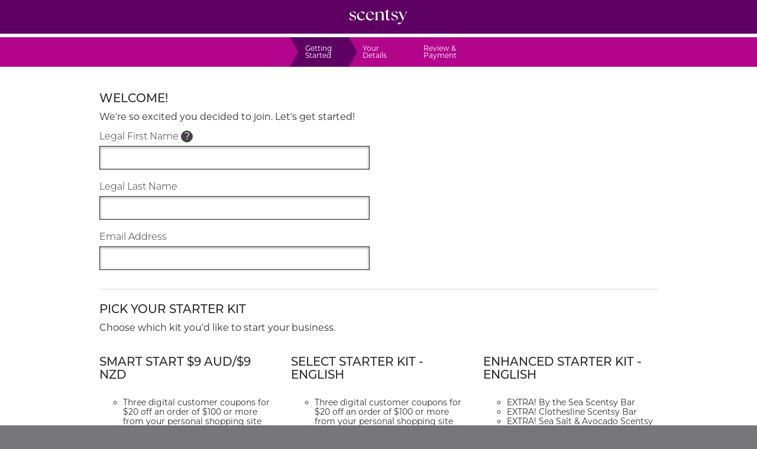

--- FILE ---
content_type: text/html; charset=utf-8
request_url: https://enrollment.scentsy.com/?ref=106&lang=23
body_size: 15524
content:


<!DOCTYPE html>
<html lang="en-NZ">
<head>
    <meta charset="utf-8"><script type="text/javascript">window.NREUM||(NREUM={});NREUM.info = {"beacon":"bam.nr-data.net","errorBeacon":"bam.nr-data.net","licenseKey":"c8dc881f90","applicationID":"318053226","transactionName":"ZFcGNUoHXEVTWkELW10dKTd7SXpZX1x2DVpHQAsNVANAGXtXUQdM","queueTime":0,"applicationTime":863,"agent":"","atts":""}</script><script type="text/javascript">(window.NREUM||(NREUM={})).init={ajax:{deny_list:["bam.nr-data.net"]},feature_flags:["soft_nav"]};(window.NREUM||(NREUM={})).loader_config={licenseKey:"c8dc881f90",applicationID:"318053226",browserID:"318053768"};;/*! For license information please see nr-loader-rum-1.308.0.min.js.LICENSE.txt */
(()=>{var e,t,r={163:(e,t,r)=>{"use strict";r.d(t,{j:()=>E});var n=r(384),i=r(1741);var a=r(2555);r(860).K7.genericEvents;const s="experimental.resources",o="register",c=e=>{if(!e||"string"!=typeof e)return!1;try{document.createDocumentFragment().querySelector(e)}catch{return!1}return!0};var d=r(2614),u=r(944),l=r(8122);const f="[data-nr-mask]",g=e=>(0,l.a)(e,(()=>{const e={feature_flags:[],experimental:{allow_registered_children:!1,resources:!1},mask_selector:"*",block_selector:"[data-nr-block]",mask_input_options:{color:!1,date:!1,"datetime-local":!1,email:!1,month:!1,number:!1,range:!1,search:!1,tel:!1,text:!1,time:!1,url:!1,week:!1,textarea:!1,select:!1,password:!0}};return{ajax:{deny_list:void 0,block_internal:!0,enabled:!0,autoStart:!0},api:{get allow_registered_children(){return e.feature_flags.includes(o)||e.experimental.allow_registered_children},set allow_registered_children(t){e.experimental.allow_registered_children=t},duplicate_registered_data:!1},browser_consent_mode:{enabled:!1},distributed_tracing:{enabled:void 0,exclude_newrelic_header:void 0,cors_use_newrelic_header:void 0,cors_use_tracecontext_headers:void 0,allowed_origins:void 0},get feature_flags(){return e.feature_flags},set feature_flags(t){e.feature_flags=t},generic_events:{enabled:!0,autoStart:!0},harvest:{interval:30},jserrors:{enabled:!0,autoStart:!0},logging:{enabled:!0,autoStart:!0},metrics:{enabled:!0,autoStart:!0},obfuscate:void 0,page_action:{enabled:!0},page_view_event:{enabled:!0,autoStart:!0},page_view_timing:{enabled:!0,autoStart:!0},performance:{capture_marks:!1,capture_measures:!1,capture_detail:!0,resources:{get enabled(){return e.feature_flags.includes(s)||e.experimental.resources},set enabled(t){e.experimental.resources=t},asset_types:[],first_party_domains:[],ignore_newrelic:!0}},privacy:{cookies_enabled:!0},proxy:{assets:void 0,beacon:void 0},session:{expiresMs:d.wk,inactiveMs:d.BB},session_replay:{autoStart:!0,enabled:!1,preload:!1,sampling_rate:10,error_sampling_rate:100,collect_fonts:!1,inline_images:!1,fix_stylesheets:!0,mask_all_inputs:!0,get mask_text_selector(){return e.mask_selector},set mask_text_selector(t){c(t)?e.mask_selector="".concat(t,",").concat(f):""===t||null===t?e.mask_selector=f:(0,u.R)(5,t)},get block_class(){return"nr-block"},get ignore_class(){return"nr-ignore"},get mask_text_class(){return"nr-mask"},get block_selector(){return e.block_selector},set block_selector(t){c(t)?e.block_selector+=",".concat(t):""!==t&&(0,u.R)(6,t)},get mask_input_options(){return e.mask_input_options},set mask_input_options(t){t&&"object"==typeof t?e.mask_input_options={...t,password:!0}:(0,u.R)(7,t)}},session_trace:{enabled:!0,autoStart:!0},soft_navigations:{enabled:!0,autoStart:!0},spa:{enabled:!0,autoStart:!0},ssl:void 0,user_actions:{enabled:!0,elementAttributes:["id","className","tagName","type"]}}})());var p=r(6154),m=r(9324);let h=0;const v={buildEnv:m.F3,distMethod:m.Xs,version:m.xv,originTime:p.WN},b={consented:!1},y={appMetadata:{},get consented(){return this.session?.state?.consent||b.consented},set consented(e){b.consented=e},customTransaction:void 0,denyList:void 0,disabled:!1,harvester:void 0,isolatedBacklog:!1,isRecording:!1,loaderType:void 0,maxBytes:3e4,obfuscator:void 0,onerror:void 0,ptid:void 0,releaseIds:{},session:void 0,timeKeeper:void 0,registeredEntities:[],jsAttributesMetadata:{bytes:0},get harvestCount(){return++h}},_=e=>{const t=(0,l.a)(e,y),r=Object.keys(v).reduce((e,t)=>(e[t]={value:v[t],writable:!1,configurable:!0,enumerable:!0},e),{});return Object.defineProperties(t,r)};var w=r(5701);const x=e=>{const t=e.startsWith("http");e+="/",r.p=t?e:"https://"+e};var R=r(7836),k=r(3241);const A={accountID:void 0,trustKey:void 0,agentID:void 0,licenseKey:void 0,applicationID:void 0,xpid:void 0},S=e=>(0,l.a)(e,A),T=new Set;function E(e,t={},r,s){let{init:o,info:c,loader_config:d,runtime:u={},exposed:l=!0}=t;if(!c){const e=(0,n.pV)();o=e.init,c=e.info,d=e.loader_config}e.init=g(o||{}),e.loader_config=S(d||{}),c.jsAttributes??={},p.bv&&(c.jsAttributes.isWorker=!0),e.info=(0,a.D)(c);const f=e.init,m=[c.beacon,c.errorBeacon];T.has(e.agentIdentifier)||(f.proxy.assets&&(x(f.proxy.assets),m.push(f.proxy.assets)),f.proxy.beacon&&m.push(f.proxy.beacon),e.beacons=[...m],function(e){const t=(0,n.pV)();Object.getOwnPropertyNames(i.W.prototype).forEach(r=>{const n=i.W.prototype[r];if("function"!=typeof n||"constructor"===n)return;let a=t[r];e[r]&&!1!==e.exposed&&"micro-agent"!==e.runtime?.loaderType&&(t[r]=(...t)=>{const n=e[r](...t);return a?a(...t):n})})}(e),(0,n.US)("activatedFeatures",w.B)),u.denyList=[...f.ajax.deny_list||[],...f.ajax.block_internal?m:[]],u.ptid=e.agentIdentifier,u.loaderType=r,e.runtime=_(u),T.has(e.agentIdentifier)||(e.ee=R.ee.get(e.agentIdentifier),e.exposed=l,(0,k.W)({agentIdentifier:e.agentIdentifier,drained:!!w.B?.[e.agentIdentifier],type:"lifecycle",name:"initialize",feature:void 0,data:e.config})),T.add(e.agentIdentifier)}},384:(e,t,r)=>{"use strict";r.d(t,{NT:()=>s,US:()=>u,Zm:()=>o,bQ:()=>d,dV:()=>c,pV:()=>l});var n=r(6154),i=r(1863),a=r(1910);const s={beacon:"bam.nr-data.net",errorBeacon:"bam.nr-data.net"};function o(){return n.gm.NREUM||(n.gm.NREUM={}),void 0===n.gm.newrelic&&(n.gm.newrelic=n.gm.NREUM),n.gm.NREUM}function c(){let e=o();return e.o||(e.o={ST:n.gm.setTimeout,SI:n.gm.setImmediate||n.gm.setInterval,CT:n.gm.clearTimeout,XHR:n.gm.XMLHttpRequest,REQ:n.gm.Request,EV:n.gm.Event,PR:n.gm.Promise,MO:n.gm.MutationObserver,FETCH:n.gm.fetch,WS:n.gm.WebSocket},(0,a.i)(...Object.values(e.o))),e}function d(e,t){let r=o();r.initializedAgents??={},t.initializedAt={ms:(0,i.t)(),date:new Date},r.initializedAgents[e]=t}function u(e,t){o()[e]=t}function l(){return function(){let e=o();const t=e.info||{};e.info={beacon:s.beacon,errorBeacon:s.errorBeacon,...t}}(),function(){let e=o();const t=e.init||{};e.init={...t}}(),c(),function(){let e=o();const t=e.loader_config||{};e.loader_config={...t}}(),o()}},782:(e,t,r)=>{"use strict";r.d(t,{T:()=>n});const n=r(860).K7.pageViewTiming},860:(e,t,r)=>{"use strict";r.d(t,{$J:()=>u,K7:()=>c,P3:()=>d,XX:()=>i,Yy:()=>o,df:()=>a,qY:()=>n,v4:()=>s});const n="events",i="jserrors",a="browser/blobs",s="rum",o="browser/logs",c={ajax:"ajax",genericEvents:"generic_events",jserrors:i,logging:"logging",metrics:"metrics",pageAction:"page_action",pageViewEvent:"page_view_event",pageViewTiming:"page_view_timing",sessionReplay:"session_replay",sessionTrace:"session_trace",softNav:"soft_navigations",spa:"spa"},d={[c.pageViewEvent]:1,[c.pageViewTiming]:2,[c.metrics]:3,[c.jserrors]:4,[c.spa]:5,[c.ajax]:6,[c.sessionTrace]:7,[c.softNav]:8,[c.sessionReplay]:9,[c.logging]:10,[c.genericEvents]:11},u={[c.pageViewEvent]:s,[c.pageViewTiming]:n,[c.ajax]:n,[c.spa]:n,[c.softNav]:n,[c.metrics]:i,[c.jserrors]:i,[c.sessionTrace]:a,[c.sessionReplay]:a,[c.logging]:o,[c.genericEvents]:"ins"}},944:(e,t,r)=>{"use strict";r.d(t,{R:()=>i});var n=r(3241);function i(e,t){"function"==typeof console.debug&&(console.debug("New Relic Warning: https://github.com/newrelic/newrelic-browser-agent/blob/main/docs/warning-codes.md#".concat(e),t),(0,n.W)({agentIdentifier:null,drained:null,type:"data",name:"warn",feature:"warn",data:{code:e,secondary:t}}))}},1687:(e,t,r)=>{"use strict";r.d(t,{Ak:()=>d,Ze:()=>f,x3:()=>u});var n=r(3241),i=r(7836),a=r(3606),s=r(860),o=r(2646);const c={};function d(e,t){const r={staged:!1,priority:s.P3[t]||0};l(e),c[e].get(t)||c[e].set(t,r)}function u(e,t){e&&c[e]&&(c[e].get(t)&&c[e].delete(t),p(e,t,!1),c[e].size&&g(e))}function l(e){if(!e)throw new Error("agentIdentifier required");c[e]||(c[e]=new Map)}function f(e="",t="feature",r=!1){if(l(e),!e||!c[e].get(t)||r)return p(e,t);c[e].get(t).staged=!0,g(e)}function g(e){const t=Array.from(c[e]);t.every(([e,t])=>t.staged)&&(t.sort((e,t)=>e[1].priority-t[1].priority),t.forEach(([t])=>{c[e].delete(t),p(e,t)}))}function p(e,t,r=!0){const s=e?i.ee.get(e):i.ee,c=a.i.handlers;if(!s.aborted&&s.backlog&&c){if((0,n.W)({agentIdentifier:e,type:"lifecycle",name:"drain",feature:t}),r){const e=s.backlog[t],r=c[t];if(r){for(let t=0;e&&t<e.length;++t)m(e[t],r);Object.entries(r).forEach(([e,t])=>{Object.values(t||{}).forEach(t=>{t[0]?.on&&t[0]?.context()instanceof o.y&&t[0].on(e,t[1])})})}}s.isolatedBacklog||delete c[t],s.backlog[t]=null,s.emit("drain-"+t,[])}}function m(e,t){var r=e[1];Object.values(t[r]||{}).forEach(t=>{var r=e[0];if(t[0]===r){var n=t[1],i=e[3],a=e[2];n.apply(i,a)}})}},1738:(e,t,r)=>{"use strict";r.d(t,{U:()=>g,Y:()=>f});var n=r(3241),i=r(9908),a=r(1863),s=r(944),o=r(5701),c=r(3969),d=r(8362),u=r(860),l=r(4261);function f(e,t,r,a){const f=a||r;!f||f[e]&&f[e]!==d.d.prototype[e]||(f[e]=function(){(0,i.p)(c.xV,["API/"+e+"/called"],void 0,u.K7.metrics,r.ee),(0,n.W)({agentIdentifier:r.agentIdentifier,drained:!!o.B?.[r.agentIdentifier],type:"data",name:"api",feature:l.Pl+e,data:{}});try{return t.apply(this,arguments)}catch(e){(0,s.R)(23,e)}})}function g(e,t,r,n,s){const o=e.info;null===r?delete o.jsAttributes[t]:o.jsAttributes[t]=r,(s||null===r)&&(0,i.p)(l.Pl+n,[(0,a.t)(),t,r],void 0,"session",e.ee)}},1741:(e,t,r)=>{"use strict";r.d(t,{W:()=>a});var n=r(944),i=r(4261);class a{#e(e,...t){if(this[e]!==a.prototype[e])return this[e](...t);(0,n.R)(35,e)}addPageAction(e,t){return this.#e(i.hG,e,t)}register(e){return this.#e(i.eY,e)}recordCustomEvent(e,t){return this.#e(i.fF,e,t)}setPageViewName(e,t){return this.#e(i.Fw,e,t)}setCustomAttribute(e,t,r){return this.#e(i.cD,e,t,r)}noticeError(e,t){return this.#e(i.o5,e,t)}setUserId(e,t=!1){return this.#e(i.Dl,e,t)}setApplicationVersion(e){return this.#e(i.nb,e)}setErrorHandler(e){return this.#e(i.bt,e)}addRelease(e,t){return this.#e(i.k6,e,t)}log(e,t){return this.#e(i.$9,e,t)}start(){return this.#e(i.d3)}finished(e){return this.#e(i.BL,e)}recordReplay(){return this.#e(i.CH)}pauseReplay(){return this.#e(i.Tb)}addToTrace(e){return this.#e(i.U2,e)}setCurrentRouteName(e){return this.#e(i.PA,e)}interaction(e){return this.#e(i.dT,e)}wrapLogger(e,t,r){return this.#e(i.Wb,e,t,r)}measure(e,t){return this.#e(i.V1,e,t)}consent(e){return this.#e(i.Pv,e)}}},1863:(e,t,r)=>{"use strict";function n(){return Math.floor(performance.now())}r.d(t,{t:()=>n})},1910:(e,t,r)=>{"use strict";r.d(t,{i:()=>a});var n=r(944);const i=new Map;function a(...e){return e.every(e=>{if(i.has(e))return i.get(e);const t="function"==typeof e?e.toString():"",r=t.includes("[native code]"),a=t.includes("nrWrapper");return r||a||(0,n.R)(64,e?.name||t),i.set(e,r),r})}},2555:(e,t,r)=>{"use strict";r.d(t,{D:()=>o,f:()=>s});var n=r(384),i=r(8122);const a={beacon:n.NT.beacon,errorBeacon:n.NT.errorBeacon,licenseKey:void 0,applicationID:void 0,sa:void 0,queueTime:void 0,applicationTime:void 0,ttGuid:void 0,user:void 0,account:void 0,product:void 0,extra:void 0,jsAttributes:{},userAttributes:void 0,atts:void 0,transactionName:void 0,tNamePlain:void 0};function s(e){try{return!!e.licenseKey&&!!e.errorBeacon&&!!e.applicationID}catch(e){return!1}}const o=e=>(0,i.a)(e,a)},2614:(e,t,r)=>{"use strict";r.d(t,{BB:()=>s,H3:()=>n,g:()=>d,iL:()=>c,tS:()=>o,uh:()=>i,wk:()=>a});const n="NRBA",i="SESSION",a=144e5,s=18e5,o={STARTED:"session-started",PAUSE:"session-pause",RESET:"session-reset",RESUME:"session-resume",UPDATE:"session-update"},c={SAME_TAB:"same-tab",CROSS_TAB:"cross-tab"},d={OFF:0,FULL:1,ERROR:2}},2646:(e,t,r)=>{"use strict";r.d(t,{y:()=>n});class n{constructor(e){this.contextId=e}}},2843:(e,t,r)=>{"use strict";r.d(t,{G:()=>a,u:()=>i});var n=r(3878);function i(e,t=!1,r,i){(0,n.DD)("visibilitychange",function(){if(t)return void("hidden"===document.visibilityState&&e());e(document.visibilityState)},r,i)}function a(e,t,r){(0,n.sp)("pagehide",e,t,r)}},3241:(e,t,r)=>{"use strict";r.d(t,{W:()=>a});var n=r(6154);const i="newrelic";function a(e={}){try{n.gm.dispatchEvent(new CustomEvent(i,{detail:e}))}catch(e){}}},3606:(e,t,r)=>{"use strict";r.d(t,{i:()=>a});var n=r(9908);a.on=s;var i=a.handlers={};function a(e,t,r,a){s(a||n.d,i,e,t,r)}function s(e,t,r,i,a){a||(a="feature"),e||(e=n.d);var s=t[a]=t[a]||{};(s[r]=s[r]||[]).push([e,i])}},3878:(e,t,r)=>{"use strict";function n(e,t){return{capture:e,passive:!1,signal:t}}function i(e,t,r=!1,i){window.addEventListener(e,t,n(r,i))}function a(e,t,r=!1,i){document.addEventListener(e,t,n(r,i))}r.d(t,{DD:()=>a,jT:()=>n,sp:()=>i})},3969:(e,t,r)=>{"use strict";r.d(t,{TZ:()=>n,XG:()=>o,rs:()=>i,xV:()=>s,z_:()=>a});const n=r(860).K7.metrics,i="sm",a="cm",s="storeSupportabilityMetrics",o="storeEventMetrics"},4234:(e,t,r)=>{"use strict";r.d(t,{W:()=>a});var n=r(7836),i=r(1687);class a{constructor(e,t){this.agentIdentifier=e,this.ee=n.ee.get(e),this.featureName=t,this.blocked=!1}deregisterDrain(){(0,i.x3)(this.agentIdentifier,this.featureName)}}},4261:(e,t,r)=>{"use strict";r.d(t,{$9:()=>d,BL:()=>o,CH:()=>g,Dl:()=>_,Fw:()=>y,PA:()=>h,Pl:()=>n,Pv:()=>k,Tb:()=>l,U2:()=>a,V1:()=>R,Wb:()=>x,bt:()=>b,cD:()=>v,d3:()=>w,dT:()=>c,eY:()=>p,fF:()=>f,hG:()=>i,k6:()=>s,nb:()=>m,o5:()=>u});const n="api-",i="addPageAction",a="addToTrace",s="addRelease",o="finished",c="interaction",d="log",u="noticeError",l="pauseReplay",f="recordCustomEvent",g="recordReplay",p="register",m="setApplicationVersion",h="setCurrentRouteName",v="setCustomAttribute",b="setErrorHandler",y="setPageViewName",_="setUserId",w="start",x="wrapLogger",R="measure",k="consent"},5289:(e,t,r)=>{"use strict";r.d(t,{GG:()=>s,Qr:()=>c,sB:()=>o});var n=r(3878),i=r(6389);function a(){return"undefined"==typeof document||"complete"===document.readyState}function s(e,t){if(a())return e();const r=(0,i.J)(e),s=setInterval(()=>{a()&&(clearInterval(s),r())},500);(0,n.sp)("load",r,t)}function o(e){if(a())return e();(0,n.DD)("DOMContentLoaded",e)}function c(e){if(a())return e();(0,n.sp)("popstate",e)}},5607:(e,t,r)=>{"use strict";r.d(t,{W:()=>n});const n=(0,r(9566).bz)()},5701:(e,t,r)=>{"use strict";r.d(t,{B:()=>a,t:()=>s});var n=r(3241);const i=new Set,a={};function s(e,t){const r=t.agentIdentifier;a[r]??={},e&&"object"==typeof e&&(i.has(r)||(t.ee.emit("rumresp",[e]),a[r]=e,i.add(r),(0,n.W)({agentIdentifier:r,loaded:!0,drained:!0,type:"lifecycle",name:"load",feature:void 0,data:e})))}},6154:(e,t,r)=>{"use strict";r.d(t,{OF:()=>c,RI:()=>i,WN:()=>u,bv:()=>a,eN:()=>l,gm:()=>s,mw:()=>o,sb:()=>d});var n=r(1863);const i="undefined"!=typeof window&&!!window.document,a="undefined"!=typeof WorkerGlobalScope&&("undefined"!=typeof self&&self instanceof WorkerGlobalScope&&self.navigator instanceof WorkerNavigator||"undefined"!=typeof globalThis&&globalThis instanceof WorkerGlobalScope&&globalThis.navigator instanceof WorkerNavigator),s=i?window:"undefined"!=typeof WorkerGlobalScope&&("undefined"!=typeof self&&self instanceof WorkerGlobalScope&&self||"undefined"!=typeof globalThis&&globalThis instanceof WorkerGlobalScope&&globalThis),o=Boolean("hidden"===s?.document?.visibilityState),c=/iPad|iPhone|iPod/.test(s.navigator?.userAgent),d=c&&"undefined"==typeof SharedWorker,u=((()=>{const e=s.navigator?.userAgent?.match(/Firefox[/\s](\d+\.\d+)/);Array.isArray(e)&&e.length>=2&&e[1]})(),Date.now()-(0,n.t)()),l=()=>"undefined"!=typeof PerformanceNavigationTiming&&s?.performance?.getEntriesByType("navigation")?.[0]?.responseStart},6389:(e,t,r)=>{"use strict";function n(e,t=500,r={}){const n=r?.leading||!1;let i;return(...r)=>{n&&void 0===i&&(e.apply(this,r),i=setTimeout(()=>{i=clearTimeout(i)},t)),n||(clearTimeout(i),i=setTimeout(()=>{e.apply(this,r)},t))}}function i(e){let t=!1;return(...r)=>{t||(t=!0,e.apply(this,r))}}r.d(t,{J:()=>i,s:()=>n})},6630:(e,t,r)=>{"use strict";r.d(t,{T:()=>n});const n=r(860).K7.pageViewEvent},7699:(e,t,r)=>{"use strict";r.d(t,{It:()=>a,KC:()=>o,No:()=>i,qh:()=>s});var n=r(860);const i=16e3,a=1e6,s="SESSION_ERROR",o={[n.K7.logging]:!0,[n.K7.genericEvents]:!1,[n.K7.jserrors]:!1,[n.K7.ajax]:!1}},7836:(e,t,r)=>{"use strict";r.d(t,{P:()=>o,ee:()=>c});var n=r(384),i=r(8990),a=r(2646),s=r(5607);const o="nr@context:".concat(s.W),c=function e(t,r){var n={},s={},u={},l=!1;try{l=16===r.length&&d.initializedAgents?.[r]?.runtime.isolatedBacklog}catch(e){}var f={on:p,addEventListener:p,removeEventListener:function(e,t){var r=n[e];if(!r)return;for(var i=0;i<r.length;i++)r[i]===t&&r.splice(i,1)},emit:function(e,r,n,i,a){!1!==a&&(a=!0);if(c.aborted&&!i)return;t&&a&&t.emit(e,r,n);var o=g(n);m(e).forEach(e=>{e.apply(o,r)});var d=v()[s[e]];d&&d.push([f,e,r,o]);return o},get:h,listeners:m,context:g,buffer:function(e,t){const r=v();if(t=t||"feature",f.aborted)return;Object.entries(e||{}).forEach(([e,n])=>{s[n]=t,t in r||(r[t]=[])})},abort:function(){f._aborted=!0,Object.keys(f.backlog).forEach(e=>{delete f.backlog[e]})},isBuffering:function(e){return!!v()[s[e]]},debugId:r,backlog:l?{}:t&&"object"==typeof t.backlog?t.backlog:{},isolatedBacklog:l};return Object.defineProperty(f,"aborted",{get:()=>{let e=f._aborted||!1;return e||(t&&(e=t.aborted),e)}}),f;function g(e){return e&&e instanceof a.y?e:e?(0,i.I)(e,o,()=>new a.y(o)):new a.y(o)}function p(e,t){n[e]=m(e).concat(t)}function m(e){return n[e]||[]}function h(t){return u[t]=u[t]||e(f,t)}function v(){return f.backlog}}(void 0,"globalEE"),d=(0,n.Zm)();d.ee||(d.ee=c)},8122:(e,t,r)=>{"use strict";r.d(t,{a:()=>i});var n=r(944);function i(e,t){try{if(!e||"object"!=typeof e)return(0,n.R)(3);if(!t||"object"!=typeof t)return(0,n.R)(4);const r=Object.create(Object.getPrototypeOf(t),Object.getOwnPropertyDescriptors(t)),a=0===Object.keys(r).length?e:r;for(let s in a)if(void 0!==e[s])try{if(null===e[s]){r[s]=null;continue}Array.isArray(e[s])&&Array.isArray(t[s])?r[s]=Array.from(new Set([...e[s],...t[s]])):"object"==typeof e[s]&&"object"==typeof t[s]?r[s]=i(e[s],t[s]):r[s]=e[s]}catch(e){r[s]||(0,n.R)(1,e)}return r}catch(e){(0,n.R)(2,e)}}},8362:(e,t,r)=>{"use strict";r.d(t,{d:()=>a});var n=r(9566),i=r(1741);class a extends i.W{agentIdentifier=(0,n.LA)(16)}},8374:(e,t,r)=>{r.nc=(()=>{try{return document?.currentScript?.nonce}catch(e){}return""})()},8990:(e,t,r)=>{"use strict";r.d(t,{I:()=>i});var n=Object.prototype.hasOwnProperty;function i(e,t,r){if(n.call(e,t))return e[t];var i=r();if(Object.defineProperty&&Object.keys)try{return Object.defineProperty(e,t,{value:i,writable:!0,enumerable:!1}),i}catch(e){}return e[t]=i,i}},9324:(e,t,r)=>{"use strict";r.d(t,{F3:()=>i,Xs:()=>a,xv:()=>n});const n="1.308.0",i="PROD",a="CDN"},9566:(e,t,r)=>{"use strict";r.d(t,{LA:()=>o,bz:()=>s});var n=r(6154);const i="xxxxxxxx-xxxx-4xxx-yxxx-xxxxxxxxxxxx";function a(e,t){return e?15&e[t]:16*Math.random()|0}function s(){const e=n.gm?.crypto||n.gm?.msCrypto;let t,r=0;return e&&e.getRandomValues&&(t=e.getRandomValues(new Uint8Array(30))),i.split("").map(e=>"x"===e?a(t,r++).toString(16):"y"===e?(3&a()|8).toString(16):e).join("")}function o(e){const t=n.gm?.crypto||n.gm?.msCrypto;let r,i=0;t&&t.getRandomValues&&(r=t.getRandomValues(new Uint8Array(e)));const s=[];for(var o=0;o<e;o++)s.push(a(r,i++).toString(16));return s.join("")}},9908:(e,t,r)=>{"use strict";r.d(t,{d:()=>n,p:()=>i});var n=r(7836).ee.get("handle");function i(e,t,r,i,a){a?(a.buffer([e],i),a.emit(e,t,r)):(n.buffer([e],i),n.emit(e,t,r))}}},n={};function i(e){var t=n[e];if(void 0!==t)return t.exports;var a=n[e]={exports:{}};return r[e](a,a.exports,i),a.exports}i.m=r,i.d=(e,t)=>{for(var r in t)i.o(t,r)&&!i.o(e,r)&&Object.defineProperty(e,r,{enumerable:!0,get:t[r]})},i.f={},i.e=e=>Promise.all(Object.keys(i.f).reduce((t,r)=>(i.f[r](e,t),t),[])),i.u=e=>"nr-rum-1.308.0.min.js",i.o=(e,t)=>Object.prototype.hasOwnProperty.call(e,t),e={},t="NRBA-1.308.0.PROD:",i.l=(r,n,a,s)=>{if(e[r])e[r].push(n);else{var o,c;if(void 0!==a)for(var d=document.getElementsByTagName("script"),u=0;u<d.length;u++){var l=d[u];if(l.getAttribute("src")==r||l.getAttribute("data-webpack")==t+a){o=l;break}}if(!o){c=!0;var f={296:"sha512-+MIMDsOcckGXa1EdWHqFNv7P+JUkd5kQwCBr3KE6uCvnsBNUrdSt4a/3/L4j4TxtnaMNjHpza2/erNQbpacJQA=="};(o=document.createElement("script")).charset="utf-8",i.nc&&o.setAttribute("nonce",i.nc),o.setAttribute("data-webpack",t+a),o.src=r,0!==o.src.indexOf(window.location.origin+"/")&&(o.crossOrigin="anonymous"),f[s]&&(o.integrity=f[s])}e[r]=[n];var g=(t,n)=>{o.onerror=o.onload=null,clearTimeout(p);var i=e[r];if(delete e[r],o.parentNode&&o.parentNode.removeChild(o),i&&i.forEach(e=>e(n)),t)return t(n)},p=setTimeout(g.bind(null,void 0,{type:"timeout",target:o}),12e4);o.onerror=g.bind(null,o.onerror),o.onload=g.bind(null,o.onload),c&&document.head.appendChild(o)}},i.r=e=>{"undefined"!=typeof Symbol&&Symbol.toStringTag&&Object.defineProperty(e,Symbol.toStringTag,{value:"Module"}),Object.defineProperty(e,"__esModule",{value:!0})},i.p="https://js-agent.newrelic.com/",(()=>{var e={374:0,840:0};i.f.j=(t,r)=>{var n=i.o(e,t)?e[t]:void 0;if(0!==n)if(n)r.push(n[2]);else{var a=new Promise((r,i)=>n=e[t]=[r,i]);r.push(n[2]=a);var s=i.p+i.u(t),o=new Error;i.l(s,r=>{if(i.o(e,t)&&(0!==(n=e[t])&&(e[t]=void 0),n)){var a=r&&("load"===r.type?"missing":r.type),s=r&&r.target&&r.target.src;o.message="Loading chunk "+t+" failed: ("+a+": "+s+")",o.name="ChunkLoadError",o.type=a,o.request=s,n[1](o)}},"chunk-"+t,t)}};var t=(t,r)=>{var n,a,[s,o,c]=r,d=0;if(s.some(t=>0!==e[t])){for(n in o)i.o(o,n)&&(i.m[n]=o[n]);if(c)c(i)}for(t&&t(r);d<s.length;d++)a=s[d],i.o(e,a)&&e[a]&&e[a][0](),e[a]=0},r=self["webpackChunk:NRBA-1.308.0.PROD"]=self["webpackChunk:NRBA-1.308.0.PROD"]||[];r.forEach(t.bind(null,0)),r.push=t.bind(null,r.push.bind(r))})(),(()=>{"use strict";i(8374);var e=i(8362),t=i(860);const r=Object.values(t.K7);var n=i(163);var a=i(9908),s=i(1863),o=i(4261),c=i(1738);var d=i(1687),u=i(4234),l=i(5289),f=i(6154),g=i(944),p=i(384);const m=e=>f.RI&&!0===e?.privacy.cookies_enabled;function h(e){return!!(0,p.dV)().o.MO&&m(e)&&!0===e?.session_trace.enabled}var v=i(6389),b=i(7699);class y extends u.W{constructor(e,t){super(e.agentIdentifier,t),this.agentRef=e,this.abortHandler=void 0,this.featAggregate=void 0,this.loadedSuccessfully=void 0,this.onAggregateImported=new Promise(e=>{this.loadedSuccessfully=e}),this.deferred=Promise.resolve(),!1===e.init[this.featureName].autoStart?this.deferred=new Promise((t,r)=>{this.ee.on("manual-start-all",(0,v.J)(()=>{(0,d.Ak)(e.agentIdentifier,this.featureName),t()}))}):(0,d.Ak)(e.agentIdentifier,t)}importAggregator(e,t,r={}){if(this.featAggregate)return;const n=async()=>{let n;await this.deferred;try{if(m(e.init)){const{setupAgentSession:t}=await i.e(296).then(i.bind(i,3305));n=t(e)}}catch(e){(0,g.R)(20,e),this.ee.emit("internal-error",[e]),(0,a.p)(b.qh,[e],void 0,this.featureName,this.ee)}try{if(!this.#t(this.featureName,n,e.init))return(0,d.Ze)(this.agentIdentifier,this.featureName),void this.loadedSuccessfully(!1);const{Aggregate:i}=await t();this.featAggregate=new i(e,r),e.runtime.harvester.initializedAggregates.push(this.featAggregate),this.loadedSuccessfully(!0)}catch(e){(0,g.R)(34,e),this.abortHandler?.(),(0,d.Ze)(this.agentIdentifier,this.featureName,!0),this.loadedSuccessfully(!1),this.ee&&this.ee.abort()}};f.RI?(0,l.GG)(()=>n(),!0):n()}#t(e,r,n){if(this.blocked)return!1;switch(e){case t.K7.sessionReplay:return h(n)&&!!r;case t.K7.sessionTrace:return!!r;default:return!0}}}var _=i(6630),w=i(2614),x=i(3241);class R extends y{static featureName=_.T;constructor(e){var t;super(e,_.T),this.setupInspectionEvents(e.agentIdentifier),t=e,(0,c.Y)(o.Fw,function(e,r){"string"==typeof e&&("/"!==e.charAt(0)&&(e="/"+e),t.runtime.customTransaction=(r||"http://custom.transaction")+e,(0,a.p)(o.Pl+o.Fw,[(0,s.t)()],void 0,void 0,t.ee))},t),this.importAggregator(e,()=>i.e(296).then(i.bind(i,3943)))}setupInspectionEvents(e){const t=(t,r)=>{t&&(0,x.W)({agentIdentifier:e,timeStamp:t.timeStamp,loaded:"complete"===t.target.readyState,type:"window",name:r,data:t.target.location+""})};(0,l.sB)(e=>{t(e,"DOMContentLoaded")}),(0,l.GG)(e=>{t(e,"load")}),(0,l.Qr)(e=>{t(e,"navigate")}),this.ee.on(w.tS.UPDATE,(t,r)=>{(0,x.W)({agentIdentifier:e,type:"lifecycle",name:"session",data:r})})}}class k extends e.d{constructor(e){var t;(super(),f.gm)?(this.features={},(0,p.bQ)(this.agentIdentifier,this),this.desiredFeatures=new Set(e.features||[]),this.desiredFeatures.add(R),(0,n.j)(this,e,e.loaderType||"agent"),t=this,(0,c.Y)(o.cD,function(e,r,n=!1){if("string"==typeof e){if(["string","number","boolean"].includes(typeof r)||null===r)return(0,c.U)(t,e,r,o.cD,n);(0,g.R)(40,typeof r)}else(0,g.R)(39,typeof e)},t),function(e){(0,c.Y)(o.Dl,function(t,r=!1){if("string"!=typeof t&&null!==t)return void(0,g.R)(41,typeof t);const n=e.info.jsAttributes["enduser.id"];r&&null!=n&&n!==t?(0,a.p)(o.Pl+"setUserIdAndResetSession",[t],void 0,"session",e.ee):(0,c.U)(e,"enduser.id",t,o.Dl,!0)},e)}(this),function(e){(0,c.Y)(o.nb,function(t){if("string"==typeof t||null===t)return(0,c.U)(e,"application.version",t,o.nb,!1);(0,g.R)(42,typeof t)},e)}(this),function(e){(0,c.Y)(o.d3,function(){e.ee.emit("manual-start-all")},e)}(this),function(e){(0,c.Y)(o.Pv,function(t=!0){if("boolean"==typeof t){if((0,a.p)(o.Pl+o.Pv,[t],void 0,"session",e.ee),e.runtime.consented=t,t){const t=e.features.page_view_event;t.onAggregateImported.then(e=>{const r=t.featAggregate;e&&!r.sentRum&&r.sendRum()})}}else(0,g.R)(65,typeof t)},e)}(this),this.run()):(0,g.R)(21)}get config(){return{info:this.info,init:this.init,loader_config:this.loader_config,runtime:this.runtime}}get api(){return this}run(){try{const e=function(e){const t={};return r.forEach(r=>{t[r]=!!e[r]?.enabled}),t}(this.init),n=[...this.desiredFeatures];n.sort((e,r)=>t.P3[e.featureName]-t.P3[r.featureName]),n.forEach(r=>{if(!e[r.featureName]&&r.featureName!==t.K7.pageViewEvent)return;if(r.featureName===t.K7.spa)return void(0,g.R)(67);const n=function(e){switch(e){case t.K7.ajax:return[t.K7.jserrors];case t.K7.sessionTrace:return[t.K7.ajax,t.K7.pageViewEvent];case t.K7.sessionReplay:return[t.K7.sessionTrace];case t.K7.pageViewTiming:return[t.K7.pageViewEvent];default:return[]}}(r.featureName).filter(e=>!(e in this.features));n.length>0&&(0,g.R)(36,{targetFeature:r.featureName,missingDependencies:n}),this.features[r.featureName]=new r(this)})}catch(e){(0,g.R)(22,e);for(const e in this.features)this.features[e].abortHandler?.();const t=(0,p.Zm)();delete t.initializedAgents[this.agentIdentifier]?.features,delete this.sharedAggregator;return t.ee.get(this.agentIdentifier).abort(),!1}}}var A=i(2843),S=i(782);class T extends y{static featureName=S.T;constructor(e){super(e,S.T),f.RI&&((0,A.u)(()=>(0,a.p)("docHidden",[(0,s.t)()],void 0,S.T,this.ee),!0),(0,A.G)(()=>(0,a.p)("winPagehide",[(0,s.t)()],void 0,S.T,this.ee)),this.importAggregator(e,()=>i.e(296).then(i.bind(i,2117))))}}var E=i(3969);class I extends y{static featureName=E.TZ;constructor(e){super(e,E.TZ),f.RI&&document.addEventListener("securitypolicyviolation",e=>{(0,a.p)(E.xV,["Generic/CSPViolation/Detected"],void 0,this.featureName,this.ee)}),this.importAggregator(e,()=>i.e(296).then(i.bind(i,9623)))}}new k({features:[R,T,I],loaderType:"lite"})})()})();</script>
    <meta name="viewport" content="width=device-width, initial-scale=1">
    <!-- The above 3 meta tags *must* come first in the head; any other head content must come *after* these tags -->
    <meta name="description" content="Getting Started With Scentsy">
    <meta name="author" content="">
    <link rel="icon" type="image/x-icon" href="/Content/images/icons/favicons/favicon.ico" />
<link rel="icon" type="image/png" sizes="32x32" href="/Content/images/icons/favicons/32x32.png" />
<link rel="icon" type="image/png" sizes="16x16" href="/Content/images/icons/favicons/16x16.png" />
<link rel="apple-touch-icon" sizes="180x180" href="/Content/images/icons/favicons/apple-touch-icon-180x180.png" />
<link rel="icon" type="image/png" sizes="192x192" href="/Content/images/icons/favicons/android-chrome-192x192.png" />

    <title>Getting Started With Scentsy</title>

    <script src="https://cmp.osano.com/16BhTPTbzIQ3A2vXy/79978221-754c-4241-8a4e-58fe1f7ccbb1/osano.js"></script>

    <script src="/Content/dist/js/jquery.js"></script>
    <script>
        (function(h,o,t,j,a,r){
            h.hj=h.hj||function(){(h.hj.q=h.hj.q||[]).push(arguments)};
            h._hjSettings = { hjid: 683875, hjsv: 6 };
            a = o.getElementsByTagName('head')[0];
            r=o.createElement('script');r.async=1;
            r.src=t+h._hjSettings.hjid+j+h._hjSettings.hjsv;
            a.appendChild(r);
        })(window,document,'https://static.hotjar.com/c/hotjar-','.js?sv=');
    </script>

    <script nonce="YvHyTu0MbtskOjufQnmJ+UZgEmHnhi0ZSDcZ6BY0IBY=">var script = document.createElement('script');
    script.src = "//assets.adobedtm.com/launch-ENdaab8a60569e4886b8354656e47df16e.min.js";
    script.nonce = "YvHyTu0MbtskOjufQnmJ+UZgEmHnhi0ZSDcZ6BY0IBY=";
    script.async = 1;
    document.head.appendChild(script);</script><script nonce="YvHyTu0MbtskOjufQnmJ+UZgEmHnhi0ZSDcZ6BY0IBY=">
	var digitalData = {"cart":{"item":[],"cartID":""},"page":{"category":{"pageType":"Enrollment","primaryCategory":"","subCategory":""},"pageInfo":{"cacheable":false,"destinationUrl":"","geoCountry":"US","language":"en-US","pageName":"Home/Index","siteName":"Enrollment","siteType":"Desktop","eventName":"","contentSecurityPolicyNonce":"YvHyTu0MbtskOjufQnmJ+UZgEmHnhi0ZSDcZ6BY0IBY="},"attributes":{"workflowType":"Classic Enrollment"}},"product":[],"user":{"profile":{"profileInfo":{"loginStatus":"","profileId":"","userType":"","consultantId":"","consultantRank":"","sessionId":"","accountStatus":"","isGettingPws":false}}},"event":[{"eventInfo":{"eventName":"enrollmentStep","type":"enrollment","timeStamp":"2026-01-25 20:22:21Z","processed":{"adobeAnalytics":false}},"step":{"stepNumber":"1","stepName":"Join Start","stepData1":"","stepData2":""}}]};
</script>

    <link rel="stylesheet" href="/Content/dist/css/app.css" />
    <style>
    .enrollment-theme-primary-color {
        background-color:#5E0063;
    }
    .enrollment-theme-secondary-color {
        background-color:#B3048c;
    }
    
    .breadcrumb.navigation li.active {
        background-color: #5E0063 !important;
    }

    .breadcrumb.navigation li:before{
        border-left: 14px solid #B3048c !important;

    }
    .breadcrumb.navigation li.active,
    .breadcrumb.navigation li:hover {
        background-color: #5E0063 !important;
    }

    .breadcrumb.navigation li.active:after,
    .breadcrumb.navigation li:hover:after {
        border-left: 14px solid #5E0063 !important;
    }
</style>

</head>
<body>
    <!-- Server: PRD-ENROLL402 -->

        <!-- Google Tag Manager -->
    <noscript>
        <iframe src="//www.googletagmanager.com/ns.html?id=GTM-ML2WR6"
                height="0" width="0" style="display:none;visibility:hidden"></iframe>
    </noscript>
    <script nonce="YvHyTu0MbtskOjufQnmJ+UZgEmHnhi0ZSDcZ6BY0IBY=">
        (function (w, d, s, l, i) {
            w[l] = w[l] || [];
            w[l].push({
                'gtm.start': new Date().getTime(), event: 'gtm.js'
            });
            var f = d.getElementsByTagName(s)[0],
                j = d.createElement(s),
                dl = l != 'dataLayer' ? '&l=' + l : '';
            j.async = true;
            j.src = '//www.googletagmanager.com/gtm.js?id=' + i + dl;
            var n = d.querySelector('[nonce]');
            n && j.setAttribute('nonce', n.nonce || n.getAttribute('nonce'));
            f.parentNode.insertBefore(j, f);
        })(window, document, 'script', 'dataLayer', 'GTM-ML2WR6');
    </script>
    <!-- End Google Tag Manager -->

    <header class="main-header">
        <div class="container-fluid header-container text-center">
            <div class="main-logo-container enrollment-theme-primary-color">
    <img src="/Content/Images/scentsy-logo.svg" alt="Scentsy"/>
</div>

            
    

<ul class="breadcrumb navigation enrollment-theme-secondary-color" id="enrollmentBreadCrumb" data-systestid="enrollmentBreadCrumb">
        <li class="active">
                <span class="nav-text">
                    Getting Started
                </span>
        </li>
        <li>
                <span class="nav-text">
                    Your Details
                </span>
        </li>
        <li>
                <span class="nav-text">
                    Review &amp; Payment
                </span>
        </li>
</ul>


        </div>
    </header>
    <div class="main">
        <div class="container">
            <div class="row">
    <div class="messages-container col-lg-offset-1 col-lg-10">

    </div>
</div>

            <div class="row">
                

<div class="errors-container" data-bind="css: { 'hidden': !showErrorContainer() }">
    <div class="errors">
        <div class="alert alert-danger" role="alert">
            <span><span data-term="EnrollmentApp_Form_InformationRequired">Please provide the required information below</span></span>
        </div>
    </div>
</div>
<form action="/" class="col-lg-offset-1 col-lg-10" data-bind="submit: validate" id="HomeForm" method="post"><input name="__RequestVerificationToken" type="hidden" value="4Rwe8KCgq6vN2FrV8qvSIAP5ByMQ09ulWjcL9NKFKpFbxINret0uN1HkWDdnVVgElI0FrEYT1Vkfldu4UixCA-d4egIxcGpqlz2rNk-OmHY1" /><input data-val="true" data-val-required="The ShowMaternalName field is required." id="ShowMaternalName" name="ShowMaternalName" type="hidden" value="False" /><input data-val="true" data-val-required="The ShowMiddleName field is required." id="ShowMiddleName" name="ShowMiddleName" type="hidden" value="False" /><input id="LanguageNameToMatchKitLanguage" name="LanguageNameToMatchKitLanguage" type="hidden" value="English" /><input data-val="true" data-val-required="The RestrictNameCharacters field is required." id="RestrictNameCharacters" name="RestrictNameCharacters" type="hidden" value="false" />    <!-- Legal info -->
    <h1><span data-term="EnrollmentApp_Home_TermWelcome">Welcome!</span></h1>
    <p><span data-term="EnrollmentApp_Home_TermWereSoExcited">We&#39;re so excited you decided to join. Let&#39;s get started!</span></p>
    <div class="row">
        <div class="form-group form-group-lg col-sm-6">
            <label for="FirstName"><span data-term="EnrollmentApp_Home_FirstName">Legal First Name</span></label> <a class="popover-toggle" data-content-term="" data-placement="bottom" data-systestid="popover0" data-title-term="EnrollmentApp_Home_TermLegalFirstNameExplanationPopoutTitle" data-toggle="tooltip" data-trigger="hover focus" role="button" tabindex="0" title="What is my legal name? - Your legal name is the name associated with your Inland Revenue Number.">?</a>
            <input class="form-control" data-systestid="firstName" data-val="true" data-val-regex="Enter only one name" data-val-regex-pattern="^((?! [aA]nd ).)*$" data-val-required="First name is required" data-val-termregexif="Special characters are not allowed" data-val-termregexif-dependentproperty="RestrictNameCharacters" data-val-termregexif-elsepattern="^[A-Za-z\u00C0-\u017E \-&#39;]*$" data-val-termregexif-pattern="^[A-Za-z ]*$" data-val-termregexif-targetvalue="true" id="FirstName" maxlength="40" name="FirstName" type="text" value="" data-track="FormFieldChanged"/>
            <span class="field-validation-valid" data-valmsg-for="FirstName" data-valmsg-replace="true"></span>
        </div>
    </div>
    <div class="row">
        <div class="form-group form-group-lg col-sm-6">
            <label for="LastName"><span data-term="EnrollmentApp_Home_LastName">Legal Last Name</span></label>
            <input class="form-control" data-systestid="lastName" data-val="true" data-val-regex="Enter only one name" data-val-regex-pattern="^((?! [aA]nd ).)*$" data-val-required="Last name is required" data-val-termregexif="Special characters are not allowed" data-val-termregexif-dependentproperty="RestrictNameCharacters" data-val-termregexif-elsepattern="^[A-Za-z\u00C0-\u017E \-&#39;]*$" data-val-termregexif-pattern="^[A-Za-z ]*$" data-val-termregexif-targetvalue="true" id="LastName" maxlength="40" name="LastName" type="text" value="" data-track="FormFieldChanged"/>
            <span class="field-validation-valid" data-valmsg-for="LastName" data-valmsg-replace="true"></span>
        </div>
    </div>
    <div class="row">
        <div class="form-group form-group-lg col-sm-6">
            <label for="Email"><span data-term="EnrollmentApp_Home_EmailAddress">Email Address</span></label>
            <input class="form-control" data-systestid="email" data-val="true" data-val-email="Your email address is invalid. Please make sure your information was entered correctly. " data-val-remote="Your email address is invalid. Please make sure your information was entered correctly." data-val-remote-additionalfields="*.Email" data-val-remote-url="/Home/ValidateEmail" data-val-required="Email address is required" id="Email" name="Email" type="Email" value="" data-track="FormFieldChanged"/>
            <span class="field-validation-valid" data-valmsg-for="Email" data-valmsg-replace="true"></span>
        </div>
    </div>
    <hr />
        <!-- Starter Kit Selection -->
        <h1><span data-term="EnrollmentApp_Home_TermPickYourStarterKit">Pick Your Starter Kit</span></h1>
        <p><span data-term="EnrollmentApp_Home_TermChooseTheKitYouFirst">Choose which kit you&#39;d like to start your business.</span> <span data-term="EnrollmentApp_Home_TermChooseTheKitYouSecond"> </span></p>
        <div class="loader text-center" data-bind="visible: showLoader()"></div>
        <div class="text-center" data-bind="visible: showLoader()"><span data-term="EnrollmentApp_Home_TermLoading">Please wait while we load your Starter Kit options.</span></div>
        <div class="starter-kit-selection">
            <ul data-bind="foreach: kitLanguages, css: { 'hidden': kitLanguages().length <= 1 }" class="hidden nav nav-tabs" role="tablist">
                <li class="button" data-bind="css: { 'button-secondary': languageName() !== $parent.getSelectedLanguage() }, click: $parent.setLanguageModel.bind($parent, $data), enterkey: $parent.setLanguageModel.bind($parent, $data), text: languageNameTerm" data-systestid="languageSelect" role="tab" tabindex="0"></li>
            </ul>
            <div class="starter-kit-tabs" data-bind="if: languageHasBeenSelected">
                <ul data-bind="foreach: selectedLanguageModel().availableStarterKits" class="row">
                    <li data-bind="click: $parent.setKitSelection.bind($parent, $data)" data-systestid="kitSelect" class="col-md-4 col-sm-6 col-xs-6 col-xxs-12 starter-kit-item">
                        <h2 class="kit-name" data-bind="text: name"></h2>
                        <img class="kit-image" alt="" data-bind="attr: {src: image}" />
                        <div class="description-container" data-bind="html:description"></div>
                        <hr />
                        <div class="row price-add-container starter-kit-bottom">
                            <div class="col-xxs-6 col-xs-6 col-sm-7 col-md-8">
                                <h1>
                                    <span data-term="EnrollmentApp_Home_TermPrice">Price</span>:
                                    <span data-bind="text: price"></span>
                                </h1>
                            </div>
                            <div class="col-xxs-6 col-xs-6 col-sm-5 col-md-4 text-right">
                                <a href="#" class="button" data-bind="css: { 'button-secondary': sku() !== $parent.selectedSku() }" id="starter-kit-select-anchor"><span data-term="EnrollmentApp_Home_TermSelect">Select</span></a>
                            </div>
                        </div>
                        <hr class="hidden-xs visible-xxs" />
                    </li>
                </ul>
                <span id="starter-kit-error" class="field-validation-error" data-bind="css: { 'hidden': !showKitError() }"><span data-term="EnrollmentApp_Form_FieldRequired">This field is required</span></span>
            </div>
        </div>
<input data-bind="value: selectedSku" data-val="true" data-val-required="This field is required" id="SelectedSKU" name="SelectedSKU" type="hidden" value="" /><input data-val="true" data-val-required="The AcceptSponsorRequired field is required." id="AcceptSponsorRequired" name="AcceptSponsorRequired" type="hidden" value="True" />        <div class="consultant-info-container">
            <h1><span data-term="EnrollmentApp_Footer_TermYourSponsor">Your Sponsor</span></h1>
            <p>
                <strong><span data-term="EnrollmentApp_Footer_TermWhatIsASponsor">What&#39;s a Sponsor?</span></strong>
                <a class="popover-toggle" data-content-term="" data-placement="top" data-systestid="popover0" data-title-term="EnrollmentApp_Footer_TermWhatIsASponsorTitle" data-toggle="tooltip" data-trigger="hover focus" role="button" tabindex="0" title="What&#39;s a Sponsor? - Your Sponsor is the Consultant you enroll under. They&#39;re there to help you start your business and mentor you throughout your Scentsy career!">?</a>
            </p>
            <p class="contact-consultant"><span data-term="EnrollmentApp_Footer_TermContactConsultantFooter">Contact me if you have questions about joining Scentsy!</span></p>
            <div class="row">
                <div class="col-md-3 col-xs-3 col-xxs-5 consultant-image-container">
                    <div class="consultant-image-container">
                        <img class="consultant-image" src="https://imagelive.scentsy.com/cmsimages/Mypicture87388dddb7444e87932fb426d388df97.jpeg" alt="Sara Speechly ⭐️⭐️⭐️⭐️⭐️ - Scentsy Enrollment" />
                    </div>
                </div>
                <div class="col-md-9 col-xs-9 col-xxs-7 consultant-image-container">
                    <div class="consultant-info-container">
                        <p class="consultant-name">
                            Sara Speechly ⭐️⭐️⭐️⭐️⭐️
                        </p>
                        <p class="consultant-city-state">
                            Farmington, UT
                        </p>
                        <p class="consultant-phone">
                            <a href="tel:8016282168">
                                8016282168
                            </a>
                        </p>
                        <p class="consultant-email">
                            <a href="mailto:safestcandles@gmail.com">
                                safestcandles@gmail.com
                            </a>
                        </p>
                    </div>
                </div>
            </div>
            <p class="we-arent-able"><span data-term="EnrollmentApp_Footer_TermWeAreNotAbleToChange">We are unable to change your sponsor after enrollment. </span></p>
            <div class="form-group form-group-lg sponsor-checkbox-container">
                <label>
                    <input data-bind="checked: acceptedSponsor" data-val="true" data-val-required="The I understand, and choose to enrol under this Sponsor. field is required." data-val-requiredtrueif="You must check this box before proceeding." data-val-requiredtrueif-dependentproperty="AcceptSponsorRequired" data-val-requiredtrueif-targetvalue="true" id="AcceptSponsor" name="AcceptSponsor" type="checkbox" value="true" /><input name="AcceptSponsor" type="hidden" value="false" />
                    I understand, and choose to enrol under this Sponsor.
                </label>
                <div>
                    <span class="field-validation-valid" data-valmsg-for="AcceptSponsor" data-valmsg-replace="true"></span>
                </div>
            </div>
        </div>
    <div class="text-center step-1 continue-button-container">
        <button type="submit" data-systestid="submitStepOne" class="button continue-button">
            <span data-term="EnrollmentApp_Home_TermContinue">Continue</span>
        </button>
    </div>
</form>
            </div>
        </div>
    </div>
    <footer class="main-footer enrollment-theme-primary-color">
    <div class="container-fluid footer-logo-container">
        <img src="/Content/images/scentsy-logo.svg" width="182" height="29" alt="Scentsy" />
    </div>
    <hr/>
    <div class="container-fluid">
        <div class="footer-company-links">
            <ul>
                <li><a href='/privacy-policy' target="_blank"><span data-term="EnrollmentApp_Footer_PrivacyPolicy">Privacy Policy</span></a></li>
                <li><a href='/Disclaimer' target="_blank"><span data-term="EnrollmentApp_Footer_Disclaimer">Disclaimer</span></a></li>
                <li><a href='/ShippingInfo' target="_blank"><span data-term="EnrollmentApp_Footer_ShippingInformation">Shipping Information</span></a></li>
                <li><a href='/TermsOfUse' target="_blank"><span data-term="EnrollmentApp_Footer_TermsOfUse">Terms of Use</span></a></li>
                    <li><button id="cookie-preferences-button"><span data-term="Footer_Cookie_Preferences">Cookie preferences</span></button></li>
            </ul>
        </div>
        <div class="row">
            <div class="col-sm-6 footer-left-container">
                <div class="copyright">
                    <span data-term="EnrollmentApp_Footer_Copyright">Copyright 2025 Scentsy, Inc.</span>
                </div>
            </div>
            <div class="col-sm-6 pull-right footer-right-container">
                    <div class="version-wrapper">
                        v1.0.0.0
                    </div>
            </div>
        </div>
    </div>
</footer>

    <script src="/Content/dist/js/app.js"></script>
    <script nonce="YvHyTu0MbtskOjufQnmJ+UZgEmHnhi0ZSDcZ6BY0IBY=">console.log('Adobe Analytics is Active');if(window._satellite)_satellite.pageBottom();</script>
    
    <script>
        var enrollmentHomeModel = {
            data: {
                showStarterKitPicker: true,
                selectedSKU: '',
                languageNameToMatchKitLanguage: 'English',
            },
            urls: {
                getKitLanguages: '/Home/GetKitLanguages'
            }
        };
    </script>
    <script src="/Content/dist/js/Views/Home/index.js"></script>
    <script src="/Content/dist/js/DigitalAnalytics/digitalanalytics.cart.js"></script>
    <script src="/Content/dist/js/DigitalAnalytics/digitalanalytics.form.js"></script>

<script type="text/javascript" src="/_Incapsula_Resource?SWJIYLWA=719d34d31c8e3a6e6fffd425f7e032f3&ns=1&cb=1434386790" async></script></body>
</html>


--- FILE ---
content_type: text/css
request_url: https://enrollment.scentsy.com/Content/dist/css/app.css
body_size: 49558
content:
/*
 *@state-success-bg: @white;
 */
/*! normalize.css v3.0.3 | MIT License | github.com/necolas/normalize.css */
html {
  font-family: sans-serif;
  -ms-text-size-adjust: 100%;
  -webkit-text-size-adjust: 100%;
}
body {
  margin: 0;
}
article,
aside,
details,
figcaption,
figure,
footer,
header,
hgroup,
main,
menu,
nav,
section,
summary {
  display: block;
}
audio,
canvas,
progress,
video {
  display: inline-block;
  vertical-align: baseline;
}
audio:not([controls]) {
  display: none;
  height: 0;
}
[hidden],
template {
  display: none;
}
a {
  background-color: transparent;
}
a:active,
a:hover {
  outline: 0;
}
abbr[title] {
  border-bottom: none;
  text-decoration: underline;
  -webkit-text-decoration: underline dotted;
  text-decoration: underline dotted;
}
b,
strong {
  font-weight: bold;
}
dfn {
  font-style: italic;
}
h1 {
  font-size: 2em;
  margin: 0.67em 0;
}
mark {
  background: #ff0;
  color: #000;
}
small {
  font-size: 80%;
}
sub,
sup {
  font-size: 75%;
  line-height: 0;
  position: relative;
  vertical-align: baseline;
}
sup {
  top: -0.5em;
}
sub {
  bottom: -0.25em;
}
img {
  border: 0;
}
svg:not(:root) {
  overflow: hidden;
}
figure {
  margin: 1em 40px;
}
hr {
  box-sizing: content-box;
  height: 0;
}
pre {
  overflow: auto;
}
code,
kbd,
pre,
samp {
  font-family: monospace, monospace;
  font-size: 1em;
}
button,
input,
optgroup,
select,
textarea {
  color: inherit;
  font: inherit;
  margin: 0;
}
button {
  overflow: visible;
}
button,
select {
  text-transform: none;
}
button,
html input[type="button"],
input[type="reset"],
input[type="submit"] {
  -webkit-appearance: button;
  cursor: pointer;
}
button[disabled],
html input[disabled] {
  cursor: default;
}
button::-moz-focus-inner,
input::-moz-focus-inner {
  border: 0;
  padding: 0;
}
input {
  line-height: normal;
}
input[type="checkbox"],
input[type="radio"] {
  box-sizing: border-box;
  padding: 0;
}
input[type="number"]::-webkit-inner-spin-button,
input[type="number"]::-webkit-outer-spin-button {
  height: auto;
}
input[type="search"] {
  -webkit-appearance: textfield;
  box-sizing: content-box;
}
input[type="search"]::-webkit-search-cancel-button,
input[type="search"]::-webkit-search-decoration {
  -webkit-appearance: none;
}
fieldset {
  border: 1px solid #c0c0c0;
  margin: 0 2px;
  padding: 0.35em 0.625em 0.75em;
}
legend {
  border: 0;
  padding: 0;
}
textarea {
  overflow: auto;
}
optgroup {
  font-weight: bold;
}
table {
  border-collapse: collapse;
  border-spacing: 0;
}
td,
th {
  padding: 0;
}
/*! Source: https://github.com/h5bp/html5-boilerplate/blob/master/src/css/main.css */
@media print {
  *,
  *:before,
  *:after {
    color: #000 !important;
    text-shadow: none !important;
    background: transparent !important;
    box-shadow: none !important;
  }
  a,
  a:visited {
    text-decoration: underline;
  }
  a[href]:after {
    content: " (" attr(href) ")";
  }
  abbr[title]:after {
    content: " (" attr(title) ")";
  }
  a[href^="#"]:after,
  a[href^="javascript:"]:after {
    content: "";
  }
  pre,
  blockquote {
    border: 1px solid #999;
    page-break-inside: avoid;
  }
  thead {
    display: table-header-group;
  }
  tr,
  img {
    page-break-inside: avoid;
  }
  img {
    max-width: 100% !important;
  }
  p,
  h2,
  h3 {
    orphans: 3;
    widows: 3;
  }
  h2,
  h3 {
    page-break-after: avoid;
  }
  .navbar {
    display: none;
  }
  .btn > .caret,
  .dropup > .btn > .caret {
    border-top-color: #000 !important;
  }
  .label {
    border: 1px solid #000;
  }
  .table {
    border-collapse: collapse !important;
  }
  .table td,
  .table th {
    background-color: #fff !important;
  }
  .table-bordered th,
  .table-bordered td {
    border: 1px solid #ddd !important;
  }
}
@font-face {
  font-family: "Glyphicons Halflings";
  src: url("/Content/fonts/glyphicons-halflings-regular.eot");
  src: url("/Content/fonts/glyphicons-halflings-regular.eot?#iefix") format("embedded-opentype"), url("/Content/fonts/glyphicons-halflings-regular.woff2") format("woff2"), url("/Content/fonts/glyphicons-halflings-regular.woff") format("woff"), url("/Content/fonts/glyphicons-halflings-regular.ttf") format("truetype"), url("/Content/fonts/glyphicons-halflings-regular.svg#glyphicons_halflingsregular") format("svg");
}
.glyphicon {
  position: relative;
  top: 1px;
  display: inline-block;
  font-family: "Glyphicons Halflings";
  font-style: normal;
  font-weight: 400;
  line-height: 1;
  -webkit-font-smoothing: antialiased;
  -moz-osx-font-smoothing: grayscale;
}
.glyphicon-asterisk:before {
  content: "\002a";
}
.glyphicon-plus:before {
  content: "\002b";
}
.glyphicon-euro:before,
.glyphicon-eur:before {
  content: "\20ac";
}
.glyphicon-minus:before {
  content: "\2212";
}
.glyphicon-cloud:before {
  content: "\2601";
}
.glyphicon-envelope:before {
  content: "\2709";
}
.glyphicon-pencil:before {
  content: "\270f";
}
.glyphicon-glass:before {
  content: "\e001";
}
.glyphicon-music:before {
  content: "\e002";
}
.glyphicon-search:before {
  content: "\e003";
}
.glyphicon-heart:before {
  content: "\e005";
}
.glyphicon-star:before {
  content: "\e006";
}
.glyphicon-star-empty:before {
  content: "\e007";
}
.glyphicon-user:before {
  content: "\e008";
}
.glyphicon-film:before {
  content: "\e009";
}
.glyphicon-th-large:before {
  content: "\e010";
}
.glyphicon-th:before {
  content: "\e011";
}
.glyphicon-th-list:before {
  content: "\e012";
}
.glyphicon-ok:before {
  content: "\e013";
}
.glyphicon-remove:before {
  content: "\e014";
}
.glyphicon-zoom-in:before {
  content: "\e015";
}
.glyphicon-zoom-out:before {
  content: "\e016";
}
.glyphicon-off:before {
  content: "\e017";
}
.glyphicon-signal:before {
  content: "\e018";
}
.glyphicon-cog:before {
  content: "\e019";
}
.glyphicon-trash:before {
  content: "\e020";
}
.glyphicon-home:before {
  content: "\e021";
}
.glyphicon-file:before {
  content: "\e022";
}
.glyphicon-time:before {
  content: "\e023";
}
.glyphicon-road:before {
  content: "\e024";
}
.glyphicon-download-alt:before {
  content: "\e025";
}
.glyphicon-download:before {
  content: "\e026";
}
.glyphicon-upload:before {
  content: "\e027";
}
.glyphicon-inbox:before {
  content: "\e028";
}
.glyphicon-play-circle:before {
  content: "\e029";
}
.glyphicon-repeat:before {
  content: "\e030";
}
.glyphicon-refresh:before {
  content: "\e031";
}
.glyphicon-list-alt:before {
  content: "\e032";
}
.glyphicon-lock:before {
  content: "\e033";
}
.glyphicon-flag:before {
  content: "\e034";
}
.glyphicon-headphones:before {
  content: "\e035";
}
.glyphicon-volume-off:before {
  content: "\e036";
}
.glyphicon-volume-down:before {
  content: "\e037";
}
.glyphicon-volume-up:before {
  content: "\e038";
}
.glyphicon-qrcode:before {
  content: "\e039";
}
.glyphicon-barcode:before {
  content: "\e040";
}
.glyphicon-tag:before {
  content: "\e041";
}
.glyphicon-tags:before {
  content: "\e042";
}
.glyphicon-book:before {
  content: "\e043";
}
.glyphicon-bookmark:before {
  content: "\e044";
}
.glyphicon-print:before {
  content: "\e045";
}
.glyphicon-camera:before {
  content: "\e046";
}
.glyphicon-font:before {
  content: "\e047";
}
.glyphicon-bold:before {
  content: "\e048";
}
.glyphicon-italic:before {
  content: "\e049";
}
.glyphicon-text-height:before {
  content: "\e050";
}
.glyphicon-text-width:before {
  content: "\e051";
}
.glyphicon-align-left:before {
  content: "\e052";
}
.glyphicon-align-center:before {
  content: "\e053";
}
.glyphicon-align-right:before {
  content: "\e054";
}
.glyphicon-align-justify:before {
  content: "\e055";
}
.glyphicon-list:before {
  content: "\e056";
}
.glyphicon-indent-left:before {
  content: "\e057";
}
.glyphicon-indent-right:before {
  content: "\e058";
}
.glyphicon-facetime-video:before {
  content: "\e059";
}
.glyphicon-picture:before {
  content: "\e060";
}
.glyphicon-map-marker:before {
  content: "\e062";
}
.glyphicon-adjust:before {
  content: "\e063";
}
.glyphicon-tint:before {
  content: "\e064";
}
.glyphicon-edit:before {
  content: "\e065";
}
.glyphicon-share:before {
  content: "\e066";
}
.glyphicon-check:before {
  content: "\e067";
}
.glyphicon-move:before {
  content: "\e068";
}
.glyphicon-step-backward:before {
  content: "\e069";
}
.glyphicon-fast-backward:before {
  content: "\e070";
}
.glyphicon-backward:before {
  content: "\e071";
}
.glyphicon-play:before {
  content: "\e072";
}
.glyphicon-pause:before {
  content: "\e073";
}
.glyphicon-stop:before {
  content: "\e074";
}
.glyphicon-forward:before {
  content: "\e075";
}
.glyphicon-fast-forward:before {
  content: "\e076";
}
.glyphicon-step-forward:before {
  content: "\e077";
}
.glyphicon-eject:before {
  content: "\e078";
}
.glyphicon-chevron-left:before {
  content: "\e079";
}
.glyphicon-chevron-right:before {
  content: "\e080";
}
.glyphicon-plus-sign:before {
  content: "\e081";
}
.glyphicon-minus-sign:before {
  content: "\e082";
}
.glyphicon-remove-sign:before {
  content: "\e083";
}
.glyphicon-ok-sign:before {
  content: "\e084";
}
.glyphicon-question-sign:before {
  content: "\e085";
}
.glyphicon-info-sign:before {
  content: "\e086";
}
.glyphicon-screenshot:before {
  content: "\e087";
}
.glyphicon-remove-circle:before {
  content: "\e088";
}
.glyphicon-ok-circle:before {
  content: "\e089";
}
.glyphicon-ban-circle:before {
  content: "\e090";
}
.glyphicon-arrow-left:before {
  content: "\e091";
}
.glyphicon-arrow-right:before {
  content: "\e092";
}
.glyphicon-arrow-up:before {
  content: "\e093";
}
.glyphicon-arrow-down:before {
  content: "\e094";
}
.glyphicon-share-alt:before {
  content: "\e095";
}
.glyphicon-resize-full:before {
  content: "\e096";
}
.glyphicon-resize-small:before {
  content: "\e097";
}
.glyphicon-exclamation-sign:before {
  content: "\e101";
}
.glyphicon-gift:before {
  content: "\e102";
}
.glyphicon-leaf:before {
  content: "\e103";
}
.glyphicon-fire:before {
  content: "\e104";
}
.glyphicon-eye-open:before {
  content: "\e105";
}
.glyphicon-eye-close:before {
  content: "\e106";
}
.glyphicon-warning-sign:before {
  content: "\e107";
}
.glyphicon-plane:before {
  content: "\e108";
}
.glyphicon-calendar:before {
  content: "\e109";
}
.glyphicon-random:before {
  content: "\e110";
}
.glyphicon-comment:before {
  content: "\e111";
}
.glyphicon-magnet:before {
  content: "\e112";
}
.glyphicon-chevron-up:before {
  content: "\e113";
}
.glyphicon-chevron-down:before {
  content: "\e114";
}
.glyphicon-retweet:before {
  content: "\e115";
}
.glyphicon-shopping-cart:before {
  content: "\e116";
}
.glyphicon-folder-close:before {
  content: "\e117";
}
.glyphicon-folder-open:before {
  content: "\e118";
}
.glyphicon-resize-vertical:before {
  content: "\e119";
}
.glyphicon-resize-horizontal:before {
  content: "\e120";
}
.glyphicon-hdd:before {
  content: "\e121";
}
.glyphicon-bullhorn:before {
  content: "\e122";
}
.glyphicon-bell:before {
  content: "\e123";
}
.glyphicon-certificate:before {
  content: "\e124";
}
.glyphicon-thumbs-up:before {
  content: "\e125";
}
.glyphicon-thumbs-down:before {
  content: "\e126";
}
.glyphicon-hand-right:before {
  content: "\e127";
}
.glyphicon-hand-left:before {
  content: "\e128";
}
.glyphicon-hand-up:before {
  content: "\e129";
}
.glyphicon-hand-down:before {
  content: "\e130";
}
.glyphicon-circle-arrow-right:before {
  content: "\e131";
}
.glyphicon-circle-arrow-left:before {
  content: "\e132";
}
.glyphicon-circle-arrow-up:before {
  content: "\e133";
}
.glyphicon-circle-arrow-down:before {
  content: "\e134";
}
.glyphicon-globe:before {
  content: "\e135";
}
.glyphicon-wrench:before {
  content: "\e136";
}
.glyphicon-tasks:before {
  content: "\e137";
}
.glyphicon-filter:before {
  content: "\e138";
}
.glyphicon-briefcase:before {
  content: "\e139";
}
.glyphicon-fullscreen:before {
  content: "\e140";
}
.glyphicon-dashboard:before {
  content: "\e141";
}
.glyphicon-paperclip:before {
  content: "\e142";
}
.glyphicon-heart-empty:before {
  content: "\e143";
}
.glyphicon-link:before {
  content: "\e144";
}
.glyphicon-phone:before {
  content: "\e145";
}
.glyphicon-pushpin:before {
  content: "\e146";
}
.glyphicon-usd:before {
  content: "\e148";
}
.glyphicon-gbp:before {
  content: "\e149";
}
.glyphicon-sort:before {
  content: "\e150";
}
.glyphicon-sort-by-alphabet:before {
  content: "\e151";
}
.glyphicon-sort-by-alphabet-alt:before {
  content: "\e152";
}
.glyphicon-sort-by-order:before {
  content: "\e153";
}
.glyphicon-sort-by-order-alt:before {
  content: "\e154";
}
.glyphicon-sort-by-attributes:before {
  content: "\e155";
}
.glyphicon-sort-by-attributes-alt:before {
  content: "\e156";
}
.glyphicon-unchecked:before {
  content: "\e157";
}
.glyphicon-expand:before {
  content: "\e158";
}
.glyphicon-collapse-down:before {
  content: "\e159";
}
.glyphicon-collapse-up:before {
  content: "\e160";
}
.glyphicon-log-in:before {
  content: "\e161";
}
.glyphicon-flash:before {
  content: "\e162";
}
.glyphicon-log-out:before {
  content: "\e163";
}
.glyphicon-new-window:before {
  content: "\e164";
}
.glyphicon-record:before {
  content: "\e165";
}
.glyphicon-save:before {
  content: "\e166";
}
.glyphicon-open:before {
  content: "\e167";
}
.glyphicon-saved:before {
  content: "\e168";
}
.glyphicon-import:before {
  content: "\e169";
}
.glyphicon-export:before {
  content: "\e170";
}
.glyphicon-send:before {
  content: "\e171";
}
.glyphicon-floppy-disk:before {
  content: "\e172";
}
.glyphicon-floppy-saved:before {
  content: "\e173";
}
.glyphicon-floppy-remove:before {
  content: "\e174";
}
.glyphicon-floppy-save:before {
  content: "\e175";
}
.glyphicon-floppy-open:before {
  content: "\e176";
}
.glyphicon-credit-card:before {
  content: "\e177";
}
.glyphicon-transfer:before {
  content: "\e178";
}
.glyphicon-cutlery:before {
  content: "\e179";
}
.glyphicon-header:before {
  content: "\e180";
}
.glyphicon-compressed:before {
  content: "\e181";
}
.glyphicon-earphone:before {
  content: "\e182";
}
.glyphicon-phone-alt:before {
  content: "\e183";
}
.glyphicon-tower:before {
  content: "\e184";
}
.glyphicon-stats:before {
  content: "\e185";
}
.glyphicon-sd-video:before {
  content: "\e186";
}
.glyphicon-hd-video:before {
  content: "\e187";
}
.glyphicon-subtitles:before {
  content: "\e188";
}
.glyphicon-sound-stereo:before {
  content: "\e189";
}
.glyphicon-sound-dolby:before {
  content: "\e190";
}
.glyphicon-sound-5-1:before {
  content: "\e191";
}
.glyphicon-sound-6-1:before {
  content: "\e192";
}
.glyphicon-sound-7-1:before {
  content: "\e193";
}
.glyphicon-copyright-mark:before {
  content: "\e194";
}
.glyphicon-registration-mark:before {
  content: "\e195";
}
.glyphicon-cloud-download:before {
  content: "\e197";
}
.glyphicon-cloud-upload:before {
  content: "\e198";
}
.glyphicon-tree-conifer:before {
  content: "\e199";
}
.glyphicon-tree-deciduous:before {
  content: "\e200";
}
.glyphicon-cd:before {
  content: "\e201";
}
.glyphicon-save-file:before {
  content: "\e202";
}
.glyphicon-open-file:before {
  content: "\e203";
}
.glyphicon-level-up:before {
  content: "\e204";
}
.glyphicon-copy:before {
  content: "\e205";
}
.glyphicon-paste:before {
  content: "\e206";
}
.glyphicon-alert:before {
  content: "\e209";
}
.glyphicon-equalizer:before {
  content: "\e210";
}
.glyphicon-king:before {
  content: "\e211";
}
.glyphicon-queen:before {
  content: "\e212";
}
.glyphicon-pawn:before {
  content: "\e213";
}
.glyphicon-bishop:before {
  content: "\e214";
}
.glyphicon-knight:before {
  content: "\e215";
}
.glyphicon-baby-formula:before {
  content: "\e216";
}
.glyphicon-tent:before {
  content: "\26fa";
}
.glyphicon-blackboard:before {
  content: "\e218";
}
.glyphicon-bed:before {
  content: "\e219";
}
.glyphicon-apple:before {
  content: "\f8ff";
}
.glyphicon-erase:before {
  content: "\e221";
}
.glyphicon-hourglass:before {
  content: "\231b";
}
.glyphicon-lamp:before {
  content: "\e223";
}
.glyphicon-duplicate:before {
  content: "\e224";
}
.glyphicon-piggy-bank:before {
  content: "\e225";
}
.glyphicon-scissors:before {
  content: "\e226";
}
.glyphicon-bitcoin:before {
  content: "\e227";
}
.glyphicon-btc:before {
  content: "\e227";
}
.glyphicon-xbt:before {
  content: "\e227";
}
.glyphicon-yen:before {
  content: "\00a5";
}
.glyphicon-jpy:before {
  content: "\00a5";
}
.glyphicon-ruble:before {
  content: "\20bd";
}
.glyphicon-rub:before {
  content: "\20bd";
}
.glyphicon-scale:before {
  content: "\e230";
}
.glyphicon-ice-lolly:before {
  content: "\e231";
}
.glyphicon-ice-lolly-tasted:before {
  content: "\e232";
}
.glyphicon-education:before {
  content: "\e233";
}
.glyphicon-option-horizontal:before {
  content: "\e234";
}
.glyphicon-option-vertical:before {
  content: "\e235";
}
.glyphicon-menu-hamburger:before {
  content: "\e236";
}
.glyphicon-modal-window:before {
  content: "\e237";
}
.glyphicon-oil:before {
  content: "\e238";
}
.glyphicon-grain:before {
  content: "\e239";
}
.glyphicon-sunglasses:before {
  content: "\e240";
}
.glyphicon-text-size:before {
  content: "\e241";
}
.glyphicon-text-color:before {
  content: "\e242";
}
.glyphicon-text-background:before {
  content: "\e243";
}
.glyphicon-object-align-top:before {
  content: "\e244";
}
.glyphicon-object-align-bottom:before {
  content: "\e245";
}
.glyphicon-object-align-horizontal:before {
  content: "\e246";
}
.glyphicon-object-align-left:before {
  content: "\e247";
}
.glyphicon-object-align-vertical:before {
  content: "\e248";
}
.glyphicon-object-align-right:before {
  content: "\e249";
}
.glyphicon-triangle-right:before {
  content: "\e250";
}
.glyphicon-triangle-left:before {
  content: "\e251";
}
.glyphicon-triangle-bottom:before {
  content: "\e252";
}
.glyphicon-triangle-top:before {
  content: "\e253";
}
.glyphicon-console:before {
  content: "\e254";
}
.glyphicon-superscript:before {
  content: "\e255";
}
.glyphicon-subscript:before {
  content: "\e256";
}
.glyphicon-menu-left:before {
  content: "\e257";
}
.glyphicon-menu-right:before {
  content: "\e258";
}
.glyphicon-menu-down:before {
  content: "\e259";
}
.glyphicon-menu-up:before {
  content: "\e260";
}
* {
  box-sizing: border-box;
}
*:before,
*:after {
  box-sizing: border-box;
}
html {
  font-size: 10px;
  -webkit-tap-highlight-color: rgba(0, 0, 0, 0);
}
body {
  font-family: "Montserrat", Arial, Helvetica, sans-serif;
  font-size: 16px;
  line-height: 1.42857143;
  color: #77767B;
  background-color: #fff;
}
input,
button,
select,
textarea {
  font-family: inherit;
  font-size: inherit;
  line-height: inherit;
}
a {
  color: #B3048C;
  text-decoration: none;
}
a:hover,
a:focus {
  color: #680251;
  text-decoration: underline;
}
a:focus {
  outline: 5px auto -webkit-focus-ring-color;
  outline-offset: -2px;
}
figure {
  margin: 0;
}
img {
  vertical-align: middle;
}
.img-responsive,
.thumbnail > img,
.thumbnail a > img {
  display: block;
  max-width: 100%;
  height: auto;
}
.img-rounded {
  border-radius: 6px;
}
.img-thumbnail {
  padding: 4px;
  line-height: 1.42857143;
  background-color: #fff;
  border: 1px solid #ddd;
  border-radius: 0 0 0 0;
  transition: all 0.2s ease-in-out;
  display: inline-block;
  max-width: 100%;
  height: auto;
}
.img-circle {
  border-radius: 50%;
}
hr {
  margin-top: 22px;
  margin-bottom: 22px;
  border: 0;
  border-top: 1px solid #eeeeee;
}
.sr-only {
  position: absolute;
  width: 1px;
  height: 1px;
  padding: 0;
  margin: -1px;
  overflow: hidden;
  clip: rect(0, 0, 0, 0);
  border: 0;
}
.sr-only-focusable:active,
.sr-only-focusable:focus {
  position: static;
  width: auto;
  height: auto;
  margin: 0;
  overflow: visible;
  clip: auto;
}
[role="button"] {
  cursor: pointer;
}
h1,
h2,
h3,
h4,
h5,
h6,
.h1,
.h2,
.h3,
.h4,
.h5,
.h6 {
  font-family: inherit;
  font-weight: 500;
  line-height: 1.1;
  color: inherit;
}
h1 small,
h2 small,
h3 small,
h4 small,
h5 small,
h6 small,
.h1 small,
.h2 small,
.h3 small,
.h4 small,
.h5 small,
.h6 small,
h1 .small,
h2 .small,
h3 .small,
h4 .small,
h5 .small,
h6 .small,
.h1 .small,
.h2 .small,
.h3 .small,
.h4 .small,
.h5 .small,
.h6 .small {
  font-weight: 400;
  line-height: 1;
  color: #e8eae9;
}
h1,
.h1,
h2,
.h2,
h3,
.h3 {
  margin-top: 22px;
  margin-bottom: 11px;
}
h1 small,
.h1 small,
h2 small,
.h2 small,
h3 small,
.h3 small,
h1 .small,
.h1 .small,
h2 .small,
.h2 .small,
h3 .small,
.h3 .small {
  font-size: 65%;
}
h4,
.h4,
h5,
.h5,
h6,
.h6 {
  margin-top: 11px;
  margin-bottom: 11px;
}
h4 small,
.h4 small,
h5 small,
.h5 small,
h6 small,
.h6 small,
h4 .small,
.h4 .small,
h5 .small,
.h5 .small,
h6 .small,
.h6 .small {
  font-size: 75%;
}
h1,
.h1 {
  font-size: 41px;
}
h2,
.h2 {
  font-size: 34px;
}
h3,
.h3 {
  font-size: 28px;
}
h4,
.h4 {
  font-size: 20px;
}
h5,
.h5 {
  font-size: 16px;
}
h6,
.h6 {
  font-size: 14px;
}
p {
  margin: 0 0 11px;
}
.lead {
  margin-bottom: 22px;
  font-size: 18px;
  font-weight: 300;
  line-height: 1.4;
}
@media (min-width: 768px) {
  .lead {
    font-size: 24px;
  }
}
small,
.small {
  font-size: 87%;
}
mark,
.mark {
  padding: 0.2em;
  background-color: #fcf8e3;
}
.text-left {
  text-align: left;
}
.text-right {
  text-align: right;
}
.text-center {
  text-align: center;
}
.text-justify {
  text-align: justify;
}
.text-nowrap {
  white-space: nowrap;
}
.text-lowercase {
  text-transform: lowercase;
}
.text-uppercase {
  text-transform: uppercase;
}
.text-capitalize {
  text-transform: capitalize;
}
.text-muted {
  color: #e8eae9;
}
.text-primary {
  color: #337ab7;
}
a.text-primary:hover,
a.text-primary:focus {
  color: #286090;
}
.text-success {
  color: #323232;
}
a.text-success:hover,
a.text-success:focus {
  color: #181818;
}
.text-info {
  color: #31708f;
}
a.text-info:hover,
a.text-info:focus {
  color: #245269;
}
.text-warning {
  color: #8a6d3b;
}
a.text-warning:hover,
a.text-warning:focus {
  color: #66512c;
}
.text-danger {
  color: #a94442;
}
a.text-danger:hover,
a.text-danger:focus {
  color: #843534;
}
.bg-primary {
  color: #fff;
  background-color: #337ab7;
}
a.bg-primary:hover,
a.bg-primary:focus {
  background-color: #286090;
}
.bg-success {
  background-color: #dff0d8;
}
a.bg-success:hover,
a.bg-success:focus {
  background-color: #c1e2b3;
}
.bg-info {
  background-color: #d9edf7;
}
a.bg-info:hover,
a.bg-info:focus {
  background-color: #afd9ee;
}
.bg-warning {
  background-color: #fcf8e3;
}
a.bg-warning:hover,
a.bg-warning:focus {
  background-color: #f7ecb5;
}
.bg-danger {
  background-color: #f2dede;
}
a.bg-danger:hover,
a.bg-danger:focus {
  background-color: #e4b9b9;
}
.page-header {
  padding-bottom: 10px;
  margin: 44px 0 22px;
  border-bottom: 1px solid #eeeeee;
}
ul,
ol {
  margin-top: 0;
  margin-bottom: 11px;
}
ul ul,
ol ul,
ul ol,
ol ol {
  margin-bottom: 0;
}
.list-unstyled {
  padding-left: 0;
  list-style: none;
}
.list-inline {
  padding-left: 0;
  list-style: none;
  margin-left: -5px;
}
.list-inline > li {
  display: inline-block;
  padding-right: 5px;
  padding-left: 5px;
}
dl {
  margin-top: 0;
  margin-bottom: 22px;
}
dt,
dd {
  line-height: 1.42857143;
}
dt {
  font-weight: 700;
}
dd {
  margin-left: 0;
}
@media (min-width: 768px) {
  .dl-horizontal dt {
    float: left;
    width: 160px;
    clear: left;
    text-align: right;
    overflow: hidden;
    text-overflow: ellipsis;
    white-space: nowrap;
  }
  .dl-horizontal dd {
    margin-left: 180px;
  }
}
abbr[title],
abbr[data-original-title] {
  cursor: help;
}
.initialism {
  font-size: 90%;
  text-transform: uppercase;
}
blockquote {
  padding: 11px 22px;
  margin: 0 0 22px;
  font-size: 20px;
  border-left: 5px solid #eeeeee;
}
blockquote p:last-child,
blockquote ul:last-child,
blockquote ol:last-child {
  margin-bottom: 0;
}
blockquote footer,
blockquote small,
blockquote .small {
  display: block;
  font-size: 80%;
  line-height: 1.42857143;
  color: #e8eae9;
}
blockquote footer:before,
blockquote small:before,
blockquote .small:before {
  content: "\2014 \00A0";
}
.blockquote-reverse,
blockquote.pull-right {
  padding-right: 15px;
  padding-left: 0;
  text-align: right;
  border-right: 5px solid #eeeeee;
  border-left: 0;
}
.blockquote-reverse footer:before,
blockquote.pull-right footer:before,
.blockquote-reverse small:before,
blockquote.pull-right small:before,
.blockquote-reverse .small:before,
blockquote.pull-right .small:before {
  content: "";
}
.blockquote-reverse footer:after,
blockquote.pull-right footer:after,
.blockquote-reverse small:after,
blockquote.pull-right small:after,
.blockquote-reverse .small:after,
blockquote.pull-right .small:after {
  content: "\00A0 \2014";
}
address {
  margin-bottom: 22px;
  font-style: normal;
  line-height: 1.42857143;
}
code,
kbd,
pre,
samp {
  font-family: Menlo, Monaco, Consolas, "Courier New", monospace;
}
code {
  padding: 2px 4px;
  font-size: 90%;
  color: #c7254e;
  background-color: #f9f2f4;
  border-radius: 0 0 0 0;
}
kbd {
  padding: 2px 4px;
  font-size: 90%;
  color: #fff;
  background-color: #333;
  border-radius: 3px;
  box-shadow: inset 0 -1px 0 rgba(0, 0, 0, 0.25);
}
kbd kbd {
  padding: 0;
  font-size: 100%;
  font-weight: 700;
  box-shadow: none;
}
pre {
  display: block;
  padding: 10.5px;
  margin: 0 0 11px;
  font-size: 15px;
  line-height: 1.42857143;
  color: #77767B;
  word-break: break-all;
  word-wrap: break-word;
  background-color: #f5f5f5;
  border: 1px solid #ccc;
  border-radius: 0 0 0 0;
}
pre code {
  padding: 0;
  font-size: inherit;
  color: inherit;
  white-space: pre-wrap;
  background-color: transparent;
  border-radius: 0;
}
.pre-scrollable {
  max-height: 340px;
  overflow-y: scroll;
}
.container {
  padding-right: 15px;
  padding-left: 15px;
  margin-right: auto;
  margin-left: auto;
}
@media (min-width: 768px) {
  .container {
    width: 750px;
  }
}
@media (min-width: 992px) {
  .container {
    width: 970px;
  }
}
@media (min-width: 1200px) {
  .container {
    width: 1170px;
  }
}
.container-fluid {
  padding-right: 15px;
  padding-left: 15px;
  margin-right: auto;
  margin-left: auto;
}
.row {
  margin-right: -15px;
  margin-left: -15px;
}
.row-no-gutters {
  margin-right: 0;
  margin-left: 0;
}
.row-no-gutters [class*="col-"] {
  padding-right: 0;
  padding-left: 0;
}
.col-xs-1,
.col-sm-1,
.col-md-1,
.col-lg-1,
.col-xs-2,
.col-sm-2,
.col-md-2,
.col-lg-2,
.col-xs-3,
.col-sm-3,
.col-md-3,
.col-lg-3,
.col-xs-4,
.col-sm-4,
.col-md-4,
.col-lg-4,
.col-xs-5,
.col-sm-5,
.col-md-5,
.col-lg-5,
.col-xs-6,
.col-sm-6,
.col-md-6,
.col-lg-6,
.col-xs-7,
.col-sm-7,
.col-md-7,
.col-lg-7,
.col-xs-8,
.col-sm-8,
.col-md-8,
.col-lg-8,
.col-xs-9,
.col-sm-9,
.col-md-9,
.col-lg-9,
.col-xs-10,
.col-sm-10,
.col-md-10,
.col-lg-10,
.col-xs-11,
.col-sm-11,
.col-md-11,
.col-lg-11,
.col-xs-12,
.col-sm-12,
.col-md-12,
.col-lg-12 {
  position: relative;
  min-height: 1px;
  padding-right: 15px;
  padding-left: 15px;
}
.col-xs-1,
.col-xs-2,
.col-xs-3,
.col-xs-4,
.col-xs-5,
.col-xs-6,
.col-xs-7,
.col-xs-8,
.col-xs-9,
.col-xs-10,
.col-xs-11,
.col-xs-12 {
  float: left;
}
.col-xs-12 {
  width: 100%;
}
.col-xs-11 {
  width: 91.66666667%;
}
.col-xs-10 {
  width: 83.33333333%;
}
.col-xs-9 {
  width: 75%;
}
.col-xs-8 {
  width: 66.66666667%;
}
.col-xs-7 {
  width: 58.33333333%;
}
.col-xs-6 {
  width: 50%;
}
.col-xs-5 {
  width: 41.66666667%;
}
.col-xs-4 {
  width: 33.33333333%;
}
.col-xs-3 {
  width: 25%;
}
.col-xs-2 {
  width: 16.66666667%;
}
.col-xs-1 {
  width: 8.33333333%;
}
.col-xs-pull-12 {
  right: 100%;
}
.col-xs-pull-11 {
  right: 91.66666667%;
}
.col-xs-pull-10 {
  right: 83.33333333%;
}
.col-xs-pull-9 {
  right: 75%;
}
.col-xs-pull-8 {
  right: 66.66666667%;
}
.col-xs-pull-7 {
  right: 58.33333333%;
}
.col-xs-pull-6 {
  right: 50%;
}
.col-xs-pull-5 {
  right: 41.66666667%;
}
.col-xs-pull-4 {
  right: 33.33333333%;
}
.col-xs-pull-3 {
  right: 25%;
}
.col-xs-pull-2 {
  right: 16.66666667%;
}
.col-xs-pull-1 {
  right: 8.33333333%;
}
.col-xs-pull-0 {
  right: auto;
}
.col-xs-push-12 {
  left: 100%;
}
.col-xs-push-11 {
  left: 91.66666667%;
}
.col-xs-push-10 {
  left: 83.33333333%;
}
.col-xs-push-9 {
  left: 75%;
}
.col-xs-push-8 {
  left: 66.66666667%;
}
.col-xs-push-7 {
  left: 58.33333333%;
}
.col-xs-push-6 {
  left: 50%;
}
.col-xs-push-5 {
  left: 41.66666667%;
}
.col-xs-push-4 {
  left: 33.33333333%;
}
.col-xs-push-3 {
  left: 25%;
}
.col-xs-push-2 {
  left: 16.66666667%;
}
.col-xs-push-1 {
  left: 8.33333333%;
}
.col-xs-push-0 {
  left: auto;
}
.col-xs-offset-12 {
  margin-left: 100%;
}
.col-xs-offset-11 {
  margin-left: 91.66666667%;
}
.col-xs-offset-10 {
  margin-left: 83.33333333%;
}
.col-xs-offset-9 {
  margin-left: 75%;
}
.col-xs-offset-8 {
  margin-left: 66.66666667%;
}
.col-xs-offset-7 {
  margin-left: 58.33333333%;
}
.col-xs-offset-6 {
  margin-left: 50%;
}
.col-xs-offset-5 {
  margin-left: 41.66666667%;
}
.col-xs-offset-4 {
  margin-left: 33.33333333%;
}
.col-xs-offset-3 {
  margin-left: 25%;
}
.col-xs-offset-2 {
  margin-left: 16.66666667%;
}
.col-xs-offset-1 {
  margin-left: 8.33333333%;
}
.col-xs-offset-0 {
  margin-left: 0%;
}
@media (min-width: 768px) {
  .col-sm-1,
  .col-sm-2,
  .col-sm-3,
  .col-sm-4,
  .col-sm-5,
  .col-sm-6,
  .col-sm-7,
  .col-sm-8,
  .col-sm-9,
  .col-sm-10,
  .col-sm-11,
  .col-sm-12 {
    float: left;
  }
  .col-sm-12 {
    width: 100%;
  }
  .col-sm-11 {
    width: 91.66666667%;
  }
  .col-sm-10 {
    width: 83.33333333%;
  }
  .col-sm-9 {
    width: 75%;
  }
  .col-sm-8 {
    width: 66.66666667%;
  }
  .col-sm-7 {
    width: 58.33333333%;
  }
  .col-sm-6 {
    width: 50%;
  }
  .col-sm-5 {
    width: 41.66666667%;
  }
  .col-sm-4 {
    width: 33.33333333%;
  }
  .col-sm-3 {
    width: 25%;
  }
  .col-sm-2 {
    width: 16.66666667%;
  }
  .col-sm-1 {
    width: 8.33333333%;
  }
  .col-sm-pull-12 {
    right: 100%;
  }
  .col-sm-pull-11 {
    right: 91.66666667%;
  }
  .col-sm-pull-10 {
    right: 83.33333333%;
  }
  .col-sm-pull-9 {
    right: 75%;
  }
  .col-sm-pull-8 {
    right: 66.66666667%;
  }
  .col-sm-pull-7 {
    right: 58.33333333%;
  }
  .col-sm-pull-6 {
    right: 50%;
  }
  .col-sm-pull-5 {
    right: 41.66666667%;
  }
  .col-sm-pull-4 {
    right: 33.33333333%;
  }
  .col-sm-pull-3 {
    right: 25%;
  }
  .col-sm-pull-2 {
    right: 16.66666667%;
  }
  .col-sm-pull-1 {
    right: 8.33333333%;
  }
  .col-sm-pull-0 {
    right: auto;
  }
  .col-sm-push-12 {
    left: 100%;
  }
  .col-sm-push-11 {
    left: 91.66666667%;
  }
  .col-sm-push-10 {
    left: 83.33333333%;
  }
  .col-sm-push-9 {
    left: 75%;
  }
  .col-sm-push-8 {
    left: 66.66666667%;
  }
  .col-sm-push-7 {
    left: 58.33333333%;
  }
  .col-sm-push-6 {
    left: 50%;
  }
  .col-sm-push-5 {
    left: 41.66666667%;
  }
  .col-sm-push-4 {
    left: 33.33333333%;
  }
  .col-sm-push-3 {
    left: 25%;
  }
  .col-sm-push-2 {
    left: 16.66666667%;
  }
  .col-sm-push-1 {
    left: 8.33333333%;
  }
  .col-sm-push-0 {
    left: auto;
  }
  .col-sm-offset-12 {
    margin-left: 100%;
  }
  .col-sm-offset-11 {
    margin-left: 91.66666667%;
  }
  .col-sm-offset-10 {
    margin-left: 83.33333333%;
  }
  .col-sm-offset-9 {
    margin-left: 75%;
  }
  .col-sm-offset-8 {
    margin-left: 66.66666667%;
  }
  .col-sm-offset-7 {
    margin-left: 58.33333333%;
  }
  .col-sm-offset-6 {
    margin-left: 50%;
  }
  .col-sm-offset-5 {
    margin-left: 41.66666667%;
  }
  .col-sm-offset-4 {
    margin-left: 33.33333333%;
  }
  .col-sm-offset-3 {
    margin-left: 25%;
  }
  .col-sm-offset-2 {
    margin-left: 16.66666667%;
  }
  .col-sm-offset-1 {
    margin-left: 8.33333333%;
  }
  .col-sm-offset-0 {
    margin-left: 0%;
  }
}
@media (min-width: 992px) {
  .col-md-1,
  .col-md-2,
  .col-md-3,
  .col-md-4,
  .col-md-5,
  .col-md-6,
  .col-md-7,
  .col-md-8,
  .col-md-9,
  .col-md-10,
  .col-md-11,
  .col-md-12 {
    float: left;
  }
  .col-md-12 {
    width: 100%;
  }
  .col-md-11 {
    width: 91.66666667%;
  }
  .col-md-10 {
    width: 83.33333333%;
  }
  .col-md-9 {
    width: 75%;
  }
  .col-md-8 {
    width: 66.66666667%;
  }
  .col-md-7 {
    width: 58.33333333%;
  }
  .col-md-6 {
    width: 50%;
  }
  .col-md-5 {
    width: 41.66666667%;
  }
  .col-md-4 {
    width: 33.33333333%;
  }
  .col-md-3 {
    width: 25%;
  }
  .col-md-2 {
    width: 16.66666667%;
  }
  .col-md-1 {
    width: 8.33333333%;
  }
  .col-md-pull-12 {
    right: 100%;
  }
  .col-md-pull-11 {
    right: 91.66666667%;
  }
  .col-md-pull-10 {
    right: 83.33333333%;
  }
  .col-md-pull-9 {
    right: 75%;
  }
  .col-md-pull-8 {
    right: 66.66666667%;
  }
  .col-md-pull-7 {
    right: 58.33333333%;
  }
  .col-md-pull-6 {
    right: 50%;
  }
  .col-md-pull-5 {
    right: 41.66666667%;
  }
  .col-md-pull-4 {
    right: 33.33333333%;
  }
  .col-md-pull-3 {
    right: 25%;
  }
  .col-md-pull-2 {
    right: 16.66666667%;
  }
  .col-md-pull-1 {
    right: 8.33333333%;
  }
  .col-md-pull-0 {
    right: auto;
  }
  .col-md-push-12 {
    left: 100%;
  }
  .col-md-push-11 {
    left: 91.66666667%;
  }
  .col-md-push-10 {
    left: 83.33333333%;
  }
  .col-md-push-9 {
    left: 75%;
  }
  .col-md-push-8 {
    left: 66.66666667%;
  }
  .col-md-push-7 {
    left: 58.33333333%;
  }
  .col-md-push-6 {
    left: 50%;
  }
  .col-md-push-5 {
    left: 41.66666667%;
  }
  .col-md-push-4 {
    left: 33.33333333%;
  }
  .col-md-push-3 {
    left: 25%;
  }
  .col-md-push-2 {
    left: 16.66666667%;
  }
  .col-md-push-1 {
    left: 8.33333333%;
  }
  .col-md-push-0 {
    left: auto;
  }
  .col-md-offset-12 {
    margin-left: 100%;
  }
  .col-md-offset-11 {
    margin-left: 91.66666667%;
  }
  .col-md-offset-10 {
    margin-left: 83.33333333%;
  }
  .col-md-offset-9 {
    margin-left: 75%;
  }
  .col-md-offset-8 {
    margin-left: 66.66666667%;
  }
  .col-md-offset-7 {
    margin-left: 58.33333333%;
  }
  .col-md-offset-6 {
    margin-left: 50%;
  }
  .col-md-offset-5 {
    margin-left: 41.66666667%;
  }
  .col-md-offset-4 {
    margin-left: 33.33333333%;
  }
  .col-md-offset-3 {
    margin-left: 25%;
  }
  .col-md-offset-2 {
    margin-left: 16.66666667%;
  }
  .col-md-offset-1 {
    margin-left: 8.33333333%;
  }
  .col-md-offset-0 {
    margin-left: 0%;
  }
}
@media (min-width: 1200px) {
  .col-lg-1,
  .col-lg-2,
  .col-lg-3,
  .col-lg-4,
  .col-lg-5,
  .col-lg-6,
  .col-lg-7,
  .col-lg-8,
  .col-lg-9,
  .col-lg-10,
  .col-lg-11,
  .col-lg-12 {
    float: left;
  }
  .col-lg-12 {
    width: 100%;
  }
  .col-lg-11 {
    width: 91.66666667%;
  }
  .col-lg-10 {
    width: 83.33333333%;
  }
  .col-lg-9 {
    width: 75%;
  }
  .col-lg-8 {
    width: 66.66666667%;
  }
  .col-lg-7 {
    width: 58.33333333%;
  }
  .col-lg-6 {
    width: 50%;
  }
  .col-lg-5 {
    width: 41.66666667%;
  }
  .col-lg-4 {
    width: 33.33333333%;
  }
  .col-lg-3 {
    width: 25%;
  }
  .col-lg-2 {
    width: 16.66666667%;
  }
  .col-lg-1 {
    width: 8.33333333%;
  }
  .col-lg-pull-12 {
    right: 100%;
  }
  .col-lg-pull-11 {
    right: 91.66666667%;
  }
  .col-lg-pull-10 {
    right: 83.33333333%;
  }
  .col-lg-pull-9 {
    right: 75%;
  }
  .col-lg-pull-8 {
    right: 66.66666667%;
  }
  .col-lg-pull-7 {
    right: 58.33333333%;
  }
  .col-lg-pull-6 {
    right: 50%;
  }
  .col-lg-pull-5 {
    right: 41.66666667%;
  }
  .col-lg-pull-4 {
    right: 33.33333333%;
  }
  .col-lg-pull-3 {
    right: 25%;
  }
  .col-lg-pull-2 {
    right: 16.66666667%;
  }
  .col-lg-pull-1 {
    right: 8.33333333%;
  }
  .col-lg-pull-0 {
    right: auto;
  }
  .col-lg-push-12 {
    left: 100%;
  }
  .col-lg-push-11 {
    left: 91.66666667%;
  }
  .col-lg-push-10 {
    left: 83.33333333%;
  }
  .col-lg-push-9 {
    left: 75%;
  }
  .col-lg-push-8 {
    left: 66.66666667%;
  }
  .col-lg-push-7 {
    left: 58.33333333%;
  }
  .col-lg-push-6 {
    left: 50%;
  }
  .col-lg-push-5 {
    left: 41.66666667%;
  }
  .col-lg-push-4 {
    left: 33.33333333%;
  }
  .col-lg-push-3 {
    left: 25%;
  }
  .col-lg-push-2 {
    left: 16.66666667%;
  }
  .col-lg-push-1 {
    left: 8.33333333%;
  }
  .col-lg-push-0 {
    left: auto;
  }
  .col-lg-offset-12 {
    margin-left: 100%;
  }
  .col-lg-offset-11 {
    margin-left: 91.66666667%;
  }
  .col-lg-offset-10 {
    margin-left: 83.33333333%;
  }
  .col-lg-offset-9 {
    margin-left: 75%;
  }
  .col-lg-offset-8 {
    margin-left: 66.66666667%;
  }
  .col-lg-offset-7 {
    margin-left: 58.33333333%;
  }
  .col-lg-offset-6 {
    margin-left: 50%;
  }
  .col-lg-offset-5 {
    margin-left: 41.66666667%;
  }
  .col-lg-offset-4 {
    margin-left: 33.33333333%;
  }
  .col-lg-offset-3 {
    margin-left: 25%;
  }
  .col-lg-offset-2 {
    margin-left: 16.66666667%;
  }
  .col-lg-offset-1 {
    margin-left: 8.33333333%;
  }
  .col-lg-offset-0 {
    margin-left: 0%;
  }
}
fieldset {
  min-width: 0;
  padding: 0;
  margin: 0;
  border: 0;
}
legend {
  display: block;
  width: 100%;
  padding: 0;
  margin-bottom: 22px;
  font-size: 24px;
  line-height: inherit;
  color: #77767B;
  border: 0;
  border-bottom: 1px solid #e5e5e5;
}
label {
  display: inline-block;
  max-width: 100%;
  margin-bottom: 5px;
  font-weight: 700;
}
input[type="search"] {
  box-sizing: border-box;
  -webkit-appearance: none;
  -moz-appearance: none;
  appearance: none;
}
input[type="radio"],
input[type="checkbox"] {
  margin: 4px 0 0;
  margin-top: 1px \9;
  line-height: normal;
}
input[type="radio"][disabled],
input[type="checkbox"][disabled],
input[type="radio"].disabled,
input[type="checkbox"].disabled,
fieldset[disabled] input[type="radio"],
fieldset[disabled] input[type="checkbox"] {
  cursor: not-allowed;
}
input[type="file"] {
  display: block;
}
input[type="range"] {
  display: block;
  width: 100%;
}
select[multiple],
select[size] {
  height: auto;
}
input[type="file"]:focus,
input[type="radio"]:focus,
input[type="checkbox"]:focus {
  outline: 5px auto -webkit-focus-ring-color;
  outline-offset: -2px;
}
output {
  display: block;
  padding-top: 7px;
  font-size: 16px;
  line-height: 1.42857143;
  color: #323232;
}
.form-control {
  display: block;
  width: 100%;
  height: 36px;
  padding: 6px 12px;
  font-size: 16px;
  line-height: 1.42857143;
  color: #323232;
  background-color: #fff;
  background-image: none;
  border: 1px solid #323232;
  border-radius: 0;
  box-shadow: inset 0 1px 1px rgba(0, 0, 0, 0.075);
  transition: border-color ease-in-out .15s, box-shadow ease-in-out .15s;
}
.form-control:focus {
  border-color: #66afe9;
  outline: 0;
  box-shadow: inset 0 1px 1px rgba(0, 0, 0, .075), 0 0 8px rgba(102, 175, 233, 0.6);
}
.form-control::-moz-placeholder {
  color: #999;
  opacity: 1;
}
.form-control:-ms-input-placeholder {
  color: #999;
}
.form-control::-webkit-input-placeholder {
  color: #999;
}
.form-control::-ms-expand {
  background-color: transparent;
  border: 0;
}
.form-control[disabled],
.form-control[readonly],
fieldset[disabled] .form-control {
  background-color: #eeeeee;
  opacity: 1;
}
.form-control[disabled],
fieldset[disabled] .form-control {
  cursor: not-allowed;
}
textarea.form-control {
  height: auto;
}
@media screen and (-webkit-min-device-pixel-ratio: 0) {
  input[type="date"].form-control,
  input[type="time"].form-control,
  input[type="datetime-local"].form-control,
  input[type="month"].form-control {
    line-height: 36px;
  }
  input[type="date"].input-sm,
  input[type="time"].input-sm,
  input[type="datetime-local"].input-sm,
  input[type="month"].input-sm,
  .input-group-sm input[type="date"],
  .input-group-sm input[type="time"],
  .input-group-sm input[type="datetime-local"],
  .input-group-sm input[type="month"] {
    line-height: 33px;
  }
  input[type="date"].input-lg,
  input[type="time"].input-lg,
  input[type="datetime-local"].input-lg,
  input[type="month"].input-lg,
  .input-group-lg input[type="date"],
  .input-group-lg input[type="time"],
  .input-group-lg input[type="datetime-local"],
  .input-group-lg input[type="month"] {
    line-height: 40px;
  }
}
.form-group {
  margin-bottom: 8px;
}
.radio,
.checkbox {
  position: relative;
  display: block;
  margin-top: 10px;
  margin-bottom: 10px;
}
.radio.disabled label,
.checkbox.disabled label,
fieldset[disabled] .radio label,
fieldset[disabled] .checkbox label {
  cursor: not-allowed;
}
.radio label,
.checkbox label {
  min-height: 22px;
  padding-left: 20px;
  margin-bottom: 0;
  font-weight: 400;
  cursor: pointer;
}
.radio input[type="radio"],
.radio-inline input[type="radio"],
.checkbox input[type="checkbox"],
.checkbox-inline input[type="checkbox"] {
  position: absolute;
  margin-top: 4px \9;
  margin-left: -20px;
}
.radio + .radio,
.checkbox + .checkbox {
  margin-top: -5px;
}
.radio-inline,
.checkbox-inline {
  position: relative;
  display: inline-block;
  padding-left: 20px;
  margin-bottom: 0;
  font-weight: 400;
  vertical-align: middle;
  cursor: pointer;
}
.radio-inline.disabled,
.checkbox-inline.disabled,
fieldset[disabled] .radio-inline,
fieldset[disabled] .checkbox-inline {
  cursor: not-allowed;
}
.radio-inline + .radio-inline,
.checkbox-inline + .checkbox-inline {
  margin-top: 0;
  margin-left: 10px;
}
.form-control-static {
  min-height: 38px;
  padding-top: 7px;
  padding-bottom: 7px;
  margin-bottom: 0;
}
.form-control-static.input-lg,
.form-control-static.input-sm {
  padding-right: 0;
  padding-left: 0;
}
.input-sm {
  height: 33px;
  padding: 5px 10px;
  font-size: 14px;
  line-height: 1.5;
  border-radius: 3px;
}
select.input-sm {
  height: 33px;
  line-height: 33px;
}
textarea.input-sm,
select[multiple].input-sm {
  height: auto;
}
.form-group-sm .form-control {
  height: 33px;
  padding: 5px 10px;
  font-size: 14px;
  line-height: 1.5;
  border-radius: 3px;
}
.form-group-sm select.form-control {
  height: 33px;
  line-height: 33px;
}
.form-group-sm textarea.form-control,
.form-group-sm select[multiple].form-control {
  height: auto;
}
.form-group-sm .form-control-static {
  height: 33px;
  min-height: 36px;
  padding: 6px 10px;
  font-size: 14px;
  line-height: 1.5;
}
.input-lg {
  height: 40px;
  padding: 10px 16px;
  font-size: 20px;
  line-height: 1.3333333;
  border-radius: 0;
}
select.input-lg {
  height: 40px;
  line-height: 40px;
}
textarea.input-lg,
select[multiple].input-lg {
  height: auto;
}
.form-group-lg .form-control {
  height: 40px;
  padding: 10px 16px;
  font-size: 20px;
  line-height: 1.3333333;
  border-radius: 0;
}
.form-group-lg select.form-control {
  height: 40px;
  line-height: 40px;
}
.form-group-lg textarea.form-control,
.form-group-lg select[multiple].form-control {
  height: auto;
}
.form-group-lg .form-control-static {
  height: 40px;
  min-height: 42px;
  padding: 11px 16px;
  font-size: 20px;
  line-height: 1.3333333;
}
.has-feedback {
  position: relative;
}
.has-feedback .form-control {
  padding-right: 45px;
}
.form-control-feedback {
  position: absolute;
  top: 0;
  right: 0;
  z-index: 2;
  display: block;
  width: 36px;
  height: 36px;
  line-height: 36px;
  text-align: center;
  pointer-events: none;
}
.input-lg + .form-control-feedback,
.input-group-lg + .form-control-feedback,
.form-group-lg .form-control + .form-control-feedback {
  width: 40px;
  height: 40px;
  line-height: 40px;
}
.input-sm + .form-control-feedback,
.input-group-sm + .form-control-feedback,
.form-group-sm .form-control + .form-control-feedback {
  width: 33px;
  height: 33px;
  line-height: 33px;
}
.has-success .help-block,
.has-success .control-label,
.has-success .radio,
.has-success .checkbox,
.has-success .radio-inline,
.has-success .checkbox-inline,
.has-success.radio label,
.has-success.checkbox label,
.has-success.radio-inline label,
.has-success.checkbox-inline label {
  color: #323232;
}
.has-success .form-control {
  border-color: #323232;
  box-shadow: inset 0 1px 1px rgba(0, 0, 0, 0.075);
}
.has-success .form-control:focus {
  border-color: #181818;
  box-shadow: inset 0 1px 1px rgba(0, 0, 0, 0.075), 0 0 6px #656565;
}
.has-success .input-group-addon {
  color: #323232;
  background-color: #dff0d8;
  border-color: #323232;
}
.has-success .form-control-feedback {
  color: #323232;
}
.has-warning .help-block,
.has-warning .control-label,
.has-warning .radio,
.has-warning .checkbox,
.has-warning .radio-inline,
.has-warning .checkbox-inline,
.has-warning.radio label,
.has-warning.checkbox label,
.has-warning.radio-inline label,
.has-warning.checkbox-inline label {
  color: #8a6d3b;
}
.has-warning .form-control {
  border-color: #8a6d3b;
  box-shadow: inset 0 1px 1px rgba(0, 0, 0, 0.075);
}
.has-warning .form-control:focus {
  border-color: #66512c;
  box-shadow: inset 0 1px 1px rgba(0, 0, 0, 0.075), 0 0 6px #c0a16b;
}
.has-warning .input-group-addon {
  color: #8a6d3b;
  background-color: #fcf8e3;
  border-color: #8a6d3b;
}
.has-warning .form-control-feedback {
  color: #8a6d3b;
}
.has-error .help-block,
.has-error .control-label,
.has-error .radio,
.has-error .checkbox,
.has-error .radio-inline,
.has-error .checkbox-inline,
.has-error.radio label,
.has-error.checkbox label,
.has-error.radio-inline label,
.has-error.checkbox-inline label {
  color: #a94442;
}
.has-error .form-control {
  border-color: #a94442;
  box-shadow: inset 0 1px 1px rgba(0, 0, 0, 0.075);
}
.has-error .form-control:focus {
  border-color: #843534;
  box-shadow: inset 0 1px 1px rgba(0, 0, 0, 0.075), 0 0 6px #ce8483;
}
.has-error .input-group-addon {
  color: #a94442;
  background-color: #f2dede;
  border-color: #a94442;
}
.has-error .form-control-feedback {
  color: #a94442;
}
.has-feedback label ~ .form-control-feedback {
  top: 27px;
}
.has-feedback label.sr-only ~ .form-control-feedback {
  top: 0;
}
.help-block {
  display: block;
  margin-top: 5px;
  margin-bottom: 10px;
  color: #b7b7ba;
}
@media (min-width: 768px) {
  .form-inline .form-group {
    display: inline-block;
    margin-bottom: 0;
    vertical-align: middle;
  }
  .form-inline .form-control {
    display: inline-block;
    width: auto;
    vertical-align: middle;
  }
  .form-inline .form-control-static {
    display: inline-block;
  }
  .form-inline .input-group {
    display: inline-table;
    vertical-align: middle;
  }
  .form-inline .input-group .input-group-addon,
  .form-inline .input-group .input-group-btn,
  .form-inline .input-group .form-control {
    width: auto;
  }
  .form-inline .input-group > .form-control {
    width: 100%;
  }
  .form-inline .control-label {
    margin-bottom: 0;
    vertical-align: middle;
  }
  .form-inline .radio,
  .form-inline .checkbox {
    display: inline-block;
    margin-top: 0;
    margin-bottom: 0;
    vertical-align: middle;
  }
  .form-inline .radio label,
  .form-inline .checkbox label {
    padding-left: 0;
  }
  .form-inline .radio input[type="radio"],
  .form-inline .checkbox input[type="checkbox"] {
    position: relative;
    margin-left: 0;
  }
  .form-inline .has-feedback .form-control-feedback {
    top: 0;
  }
}
.form-horizontal .radio,
.form-horizontal .checkbox,
.form-horizontal .radio-inline,
.form-horizontal .checkbox-inline {
  padding-top: 7px;
  margin-top: 0;
  margin-bottom: 0;
}
.form-horizontal .radio,
.form-horizontal .checkbox {
  min-height: 29px;
}
.form-horizontal .form-group {
  margin-right: -15px;
  margin-left: -15px;
}
@media (min-width: 768px) {
  .form-horizontal .control-label {
    padding-top: 7px;
    margin-bottom: 0;
    text-align: right;
  }
}
.form-horizontal .has-feedback .form-control-feedback {
  right: 15px;
}
@media (min-width: 768px) {
  .form-horizontal .form-group-lg .control-label {
    padding-top: 11px;
    font-size: 20px;
  }
}
@media (min-width: 768px) {
  .form-horizontal .form-group-sm .control-label {
    padding-top: 6px;
    font-size: 14px;
  }
}
.btn {
  display: inline-block;
  margin-bottom: 0;
  font-weight: normal;
  text-align: center;
  white-space: nowrap;
  vertical-align: middle;
  touch-action: manipulation;
  cursor: pointer;
  background-image: none;
  border: 1px solid transparent;
  padding: 6px 12px;
  font-size: 16px;
  line-height: 1.42857143;
  border-radius: 0;
  -webkit-user-select: none;
  -moz-user-select: none;
  user-select: none;
}
.btn:focus,
.btn:active:focus,
.btn.active:focus,
.btn.focus,
.btn:active.focus,
.btn.active.focus {
  outline: 5px auto -webkit-focus-ring-color;
  outline-offset: -2px;
}
.btn:hover,
.btn:focus,
.btn.focus {
  color: #fff;
  text-decoration: none;
}
.btn:active,
.btn.active {
  background-image: none;
  outline: 0;
  box-shadow: inset 0 3px 5px rgba(0, 0, 0, 0.125);
}
.btn.disabled,
.btn[disabled],
fieldset[disabled] .btn {
  cursor: not-allowed;
  filter: alpha(opacity=65);
  opacity: 0.65;
  box-shadow: none;
}
a.btn.disabled,
fieldset[disabled] a.btn {
  pointer-events: none;
}
.btn-default {
  color: #fff;
  background-color: #fff;
  border-color: #ccc;
}
.btn-default:focus,
.btn-default.focus {
  color: #fff;
  background-color: #e6e6e6;
  border-color: #8c8c8c;
}
.btn-default:hover {
  color: #fff;
  background-color: #e6e6e6;
  border-color: #adadad;
}
.btn-default:active,
.btn-default.active,
.open > .dropdown-toggle.btn-default {
  color: #fff;
  background-color: #e6e6e6;
  background-image: none;
  border-color: #adadad;
}
.btn-default:active:hover,
.btn-default.active:hover,
.open > .dropdown-toggle.btn-default:hover,
.btn-default:active:focus,
.btn-default.active:focus,
.open > .dropdown-toggle.btn-default:focus,
.btn-default:active.focus,
.btn-default.active.focus,
.open > .dropdown-toggle.btn-default.focus {
  color: #fff;
  background-color: #d4d4d4;
  border-color: #8c8c8c;
}
.btn-default.disabled:hover,
.btn-default[disabled]:hover,
fieldset[disabled] .btn-default:hover,
.btn-default.disabled:focus,
.btn-default[disabled]:focus,
fieldset[disabled] .btn-default:focus,
.btn-default.disabled.focus,
.btn-default[disabled].focus,
fieldset[disabled] .btn-default.focus {
  background-color: #fff;
  border-color: #ccc;
}
.btn-default .badge {
  color: #fff;
  background-color: #fff;
}
.btn-primary {
  color: #fff;
  background-color: #337ab7;
  border-color: #2e6da4;
}
.btn-primary:focus,
.btn-primary.focus {
  color: #fff;
  background-color: #286090;
  border-color: #122b40;
}
.btn-primary:hover {
  color: #fff;
  background-color: #286090;
  border-color: #204d74;
}
.btn-primary:active,
.btn-primary.active,
.open > .dropdown-toggle.btn-primary {
  color: #fff;
  background-color: #286090;
  background-image: none;
  border-color: #204d74;
}
.btn-primary:active:hover,
.btn-primary.active:hover,
.open > .dropdown-toggle.btn-primary:hover,
.btn-primary:active:focus,
.btn-primary.active:focus,
.open > .dropdown-toggle.btn-primary:focus,
.btn-primary:active.focus,
.btn-primary.active.focus,
.open > .dropdown-toggle.btn-primary.focus {
  color: #fff;
  background-color: #204d74;
  border-color: #122b40;
}
.btn-primary.disabled:hover,
.btn-primary[disabled]:hover,
fieldset[disabled] .btn-primary:hover,
.btn-primary.disabled:focus,
.btn-primary[disabled]:focus,
fieldset[disabled] .btn-primary:focus,
.btn-primary.disabled.focus,
.btn-primary[disabled].focus,
fieldset[disabled] .btn-primary.focus {
  background-color: #337ab7;
  border-color: #2e6da4;
}
.btn-primary .badge {
  color: #337ab7;
  background-color: #fff;
}
.btn-success {
  color: #fff;
  background-color: #5cb85c;
  border-color: #4cae4c;
}
.btn-success:focus,
.btn-success.focus {
  color: #fff;
  background-color: #449d44;
  border-color: #255625;
}
.btn-success:hover {
  color: #fff;
  background-color: #449d44;
  border-color: #398439;
}
.btn-success:active,
.btn-success.active,
.open > .dropdown-toggle.btn-success {
  color: #fff;
  background-color: #449d44;
  background-image: none;
  border-color: #398439;
}
.btn-success:active:hover,
.btn-success.active:hover,
.open > .dropdown-toggle.btn-success:hover,
.btn-success:active:focus,
.btn-success.active:focus,
.open > .dropdown-toggle.btn-success:focus,
.btn-success:active.focus,
.btn-success.active.focus,
.open > .dropdown-toggle.btn-success.focus {
  color: #fff;
  background-color: #398439;
  border-color: #255625;
}
.btn-success.disabled:hover,
.btn-success[disabled]:hover,
fieldset[disabled] .btn-success:hover,
.btn-success.disabled:focus,
.btn-success[disabled]:focus,
fieldset[disabled] .btn-success:focus,
.btn-success.disabled.focus,
.btn-success[disabled].focus,
fieldset[disabled] .btn-success.focus {
  background-color: #5cb85c;
  border-color: #4cae4c;
}
.btn-success .badge {
  color: #5cb85c;
  background-color: #fff;
}
.btn-info {
  color: #fff;
  background-color: #5bc0de;
  border-color: #46b8da;
}
.btn-info:focus,
.btn-info.focus {
  color: #fff;
  background-color: #31b0d5;
  border-color: #1b6d85;
}
.btn-info:hover {
  color: #fff;
  background-color: #31b0d5;
  border-color: #269abc;
}
.btn-info:active,
.btn-info.active,
.open > .dropdown-toggle.btn-info {
  color: #fff;
  background-color: #31b0d5;
  background-image: none;
  border-color: #269abc;
}
.btn-info:active:hover,
.btn-info.active:hover,
.open > .dropdown-toggle.btn-info:hover,
.btn-info:active:focus,
.btn-info.active:focus,
.open > .dropdown-toggle.btn-info:focus,
.btn-info:active.focus,
.btn-info.active.focus,
.open > .dropdown-toggle.btn-info.focus {
  color: #fff;
  background-color: #269abc;
  border-color: #1b6d85;
}
.btn-info.disabled:hover,
.btn-info[disabled]:hover,
fieldset[disabled] .btn-info:hover,
.btn-info.disabled:focus,
.btn-info[disabled]:focus,
fieldset[disabled] .btn-info:focus,
.btn-info.disabled.focus,
.btn-info[disabled].focus,
fieldset[disabled] .btn-info.focus {
  background-color: #5bc0de;
  border-color: #46b8da;
}
.btn-info .badge {
  color: #5bc0de;
  background-color: #fff;
}
.btn-warning {
  color: #fff;
  background-color: #f0ad4e;
  border-color: #eea236;
}
.btn-warning:focus,
.btn-warning.focus {
  color: #fff;
  background-color: #ec971f;
  border-color: #985f0d;
}
.btn-warning:hover {
  color: #fff;
  background-color: #ec971f;
  border-color: #d58512;
}
.btn-warning:active,
.btn-warning.active,
.open > .dropdown-toggle.btn-warning {
  color: #fff;
  background-color: #ec971f;
  background-image: none;
  border-color: #d58512;
}
.btn-warning:active:hover,
.btn-warning.active:hover,
.open > .dropdown-toggle.btn-warning:hover,
.btn-warning:active:focus,
.btn-warning.active:focus,
.open > .dropdown-toggle.btn-warning:focus,
.btn-warning:active.focus,
.btn-warning.active.focus,
.open > .dropdown-toggle.btn-warning.focus {
  color: #fff;
  background-color: #d58512;
  border-color: #985f0d;
}
.btn-warning.disabled:hover,
.btn-warning[disabled]:hover,
fieldset[disabled] .btn-warning:hover,
.btn-warning.disabled:focus,
.btn-warning[disabled]:focus,
fieldset[disabled] .btn-warning:focus,
.btn-warning.disabled.focus,
.btn-warning[disabled].focus,
fieldset[disabled] .btn-warning.focus {
  background-color: #f0ad4e;
  border-color: #eea236;
}
.btn-warning .badge {
  color: #f0ad4e;
  background-color: #fff;
}
.btn-danger {
  color: #fff;
  background-color: #d9534f;
  border-color: #d43f3a;
}
.btn-danger:focus,
.btn-danger.focus {
  color: #fff;
  background-color: #c9302c;
  border-color: #761c19;
}
.btn-danger:hover {
  color: #fff;
  background-color: #c9302c;
  border-color: #ac2925;
}
.btn-danger:active,
.btn-danger.active,
.open > .dropdown-toggle.btn-danger {
  color: #fff;
  background-color: #c9302c;
  background-image: none;
  border-color: #ac2925;
}
.btn-danger:active:hover,
.btn-danger.active:hover,
.open > .dropdown-toggle.btn-danger:hover,
.btn-danger:active:focus,
.btn-danger.active:focus,
.open > .dropdown-toggle.btn-danger:focus,
.btn-danger:active.focus,
.btn-danger.active.focus,
.open > .dropdown-toggle.btn-danger.focus {
  color: #fff;
  background-color: #ac2925;
  border-color: #761c19;
}
.btn-danger.disabled:hover,
.btn-danger[disabled]:hover,
fieldset[disabled] .btn-danger:hover,
.btn-danger.disabled:focus,
.btn-danger[disabled]:focus,
fieldset[disabled] .btn-danger:focus,
.btn-danger.disabled.focus,
.btn-danger[disabled].focus,
fieldset[disabled] .btn-danger.focus {
  background-color: #d9534f;
  border-color: #d43f3a;
}
.btn-danger .badge {
  color: #d9534f;
  background-color: #fff;
}
.btn-link {
  font-weight: 400;
  color: #B3048C;
  border-radius: 0;
}
.btn-link,
.btn-link:active,
.btn-link.active,
.btn-link[disabled],
fieldset[disabled] .btn-link {
  background-color: transparent;
  box-shadow: none;
}
.btn-link,
.btn-link:hover,
.btn-link:focus,
.btn-link:active {
  border-color: transparent;
}
.btn-link:hover,
.btn-link:focus {
  color: #680251;
  text-decoration: underline;
  background-color: transparent;
}
.btn-link[disabled]:hover,
fieldset[disabled] .btn-link:hover,
.btn-link[disabled]:focus,
fieldset[disabled] .btn-link:focus {
  color: #e8eae9;
  text-decoration: none;
}
.btn-lg,
.btn-group-lg > .btn {
  padding: 10px 16px;
  font-size: 20px;
  line-height: 1.3333333;
  border-radius: 6px;
}
.btn-sm,
.btn-group-sm > .btn {
  padding: 5px 10px;
  font-size: 14px;
  line-height: 1.5;
  border-radius: 3px;
}
.btn-xs,
.btn-group-xs > .btn {
  padding: 1px 5px;
  font-size: 14px;
  line-height: 1.5;
  border-radius: 3px;
}
.btn-block {
  display: block;
  width: 100%;
}
.btn-block + .btn-block {
  margin-top: 5px;
}
input[type="submit"].btn-block,
input[type="reset"].btn-block,
input[type="button"].btn-block {
  width: 100%;
}
.fade {
  opacity: 0;
  transition: opacity 0.15s linear;
}
.fade.in {
  opacity: 1;
}
.collapse {
  display: none;
}
.collapse.in {
  display: block;
}
tr.collapse.in {
  display: table-row;
}
tbody.collapse.in {
  display: table-row-group;
}
.collapsing {
  position: relative;
  height: 0;
  overflow: hidden;
  transition-property: height, visibility;
  transition-duration: 0.35s;
  transition-timing-function: ease;
}
.btn-group,
.btn-group-vertical {
  position: relative;
  display: inline-block;
  vertical-align: middle;
}
.btn-group > .btn,
.btn-group-vertical > .btn {
  position: relative;
  float: left;
}
.btn-group > .btn:hover,
.btn-group-vertical > .btn:hover,
.btn-group > .btn:focus,
.btn-group-vertical > .btn:focus,
.btn-group > .btn:active,
.btn-group-vertical > .btn:active,
.btn-group > .btn.active,
.btn-group-vertical > .btn.active {
  z-index: 2;
}
.btn-group .btn + .btn,
.btn-group .btn + .btn-group,
.btn-group .btn-group + .btn,
.btn-group .btn-group + .btn-group {
  margin-left: -1px;
}
.btn-toolbar {
  margin-left: -5px;
}
.btn-toolbar .btn,
.btn-toolbar .btn-group,
.btn-toolbar .input-group {
  float: left;
}
.btn-toolbar > .btn,
.btn-toolbar > .btn-group,
.btn-toolbar > .input-group {
  margin-left: 5px;
}
.btn-group > .btn:not(:first-child):not(:last-child):not(.dropdown-toggle) {
  border-radius: 0;
}
.btn-group > .btn:first-child {
  margin-left: 0;
}
.btn-group > .btn:first-child:not(:last-child):not(.dropdown-toggle) {
  border-top-right-radius: 0;
  border-bottom-right-radius: 0;
}
.btn-group > .btn:last-child:not(:first-child),
.btn-group > .dropdown-toggle:not(:first-child) {
  border-top-left-radius: 0;
  border-bottom-left-radius: 0;
}
.btn-group > .btn-group {
  float: left;
}
.btn-group > .btn-group:not(:first-child):not(:last-child) > .btn {
  border-radius: 0;
}
.btn-group > .btn-group:first-child:not(:last-child) > .btn:last-child,
.btn-group > .btn-group:first-child:not(:last-child) > .dropdown-toggle {
  border-top-right-radius: 0;
  border-bottom-right-radius: 0;
}
.btn-group > .btn-group:last-child:not(:first-child) > .btn:first-child {
  border-top-left-radius: 0;
  border-bottom-left-radius: 0;
}
.btn-group .dropdown-toggle:active,
.btn-group.open .dropdown-toggle {
  outline: 0;
}
.btn-group > .btn + .dropdown-toggle {
  padding-right: 8px;
  padding-left: 8px;
}
.btn-group > .btn-lg + .dropdown-toggle {
  padding-right: 12px;
  padding-left: 12px;
}
.btn-group.open .dropdown-toggle {
  box-shadow: inset 0 3px 5px rgba(0, 0, 0, 0.125);
}
.btn-group.open .dropdown-toggle.btn-link {
  box-shadow: none;
}
.btn .caret {
  margin-left: 0;
}
.btn-lg .caret {
  border-width: 5px 5px 0;
  border-bottom-width: 0;
}
.dropup .btn-lg .caret {
  border-width: 0 5px 5px;
}
.btn-group-vertical > .btn,
.btn-group-vertical > .btn-group,
.btn-group-vertical > .btn-group > .btn {
  display: block;
  float: none;
  width: 100%;
  max-width: 100%;
}
.btn-group-vertical > .btn-group > .btn {
  float: none;
}
.btn-group-vertical > .btn + .btn,
.btn-group-vertical > .btn + .btn-group,
.btn-group-vertical > .btn-group + .btn,
.btn-group-vertical > .btn-group + .btn-group {
  margin-top: -1px;
  margin-left: 0;
}
.btn-group-vertical > .btn:not(:first-child):not(:last-child) {
  border-radius: 0;
}
.btn-group-vertical > .btn:first-child:not(:last-child) {
  border-top-left-radius: 0;
  border-top-right-radius: 0;
  border-bottom-right-radius: 0;
  border-bottom-left-radius: 0;
}
.btn-group-vertical > .btn:last-child:not(:first-child) {
  border-top-left-radius: 0;
  border-top-right-radius: 0;
  border-bottom-right-radius: 0;
  border-bottom-left-radius: 0;
}
.btn-group-vertical > .btn-group:not(:first-child):not(:last-child) > .btn {
  border-radius: 0;
}
.btn-group-vertical > .btn-group:first-child:not(:last-child) > .btn:last-child,
.btn-group-vertical > .btn-group:first-child:not(:last-child) > .dropdown-toggle {
  border-bottom-right-radius: 0;
  border-bottom-left-radius: 0;
}
.btn-group-vertical > .btn-group:last-child:not(:first-child) > .btn:first-child {
  border-top-left-radius: 0;
  border-top-right-radius: 0;
}
.btn-group-justified {
  display: table;
  width: 100%;
  table-layout: fixed;
  border-collapse: separate;
}
.btn-group-justified > .btn,
.btn-group-justified > .btn-group {
  display: table-cell;
  float: none;
  width: 1%;
}
.btn-group-justified > .btn-group .btn {
  width: 100%;
}
.btn-group-justified > .btn-group .dropdown-menu {
  left: auto;
}
[data-toggle="buttons"] > .btn input[type="radio"],
[data-toggle="buttons"] > .btn-group > .btn input[type="radio"],
[data-toggle="buttons"] > .btn input[type="checkbox"],
[data-toggle="buttons"] > .btn-group > .btn input[type="checkbox"] {
  position: absolute;
  clip: rect(0, 0, 0, 0);
  pointer-events: none;
}
.input-group {
  position: relative;
  display: table;
  border-collapse: separate;
}
.input-group[class*="col-"] {
  float: none;
  padding-right: 0;
  padding-left: 0;
}
.input-group .form-control {
  position: relative;
  z-index: 2;
  float: left;
  width: 100%;
  margin-bottom: 0;
}
.input-group .form-control:focus {
  z-index: 3;
}
.input-group-lg > .form-control,
.input-group-lg > .input-group-addon,
.input-group-lg > .input-group-btn > .btn {
  height: 40px;
  padding: 10px 16px;
  font-size: 20px;
  line-height: 1.3333333;
  border-radius: 0;
}
select.input-group-lg > .form-control,
select.input-group-lg > .input-group-addon,
select.input-group-lg > .input-group-btn > .btn {
  height: 40px;
  line-height: 40px;
}
textarea.input-group-lg > .form-control,
textarea.input-group-lg > .input-group-addon,
textarea.input-group-lg > .input-group-btn > .btn,
select[multiple].input-group-lg > .form-control,
select[multiple].input-group-lg > .input-group-addon,
select[multiple].input-group-lg > .input-group-btn > .btn {
  height: auto;
}
.input-group-sm > .form-control,
.input-group-sm > .input-group-addon,
.input-group-sm > .input-group-btn > .btn {
  height: 33px;
  padding: 5px 10px;
  font-size: 14px;
  line-height: 1.5;
  border-radius: 3px;
}
select.input-group-sm > .form-control,
select.input-group-sm > .input-group-addon,
select.input-group-sm > .input-group-btn > .btn {
  height: 33px;
  line-height: 33px;
}
textarea.input-group-sm > .form-control,
textarea.input-group-sm > .input-group-addon,
textarea.input-group-sm > .input-group-btn > .btn,
select[multiple].input-group-sm > .form-control,
select[multiple].input-group-sm > .input-group-addon,
select[multiple].input-group-sm > .input-group-btn > .btn {
  height: auto;
}
.input-group-addon,
.input-group-btn,
.input-group .form-control {
  display: table-cell;
}
.input-group-addon:not(:first-child):not(:last-child),
.input-group-btn:not(:first-child):not(:last-child),
.input-group .form-control:not(:first-child):not(:last-child) {
  border-radius: 0;
}
.input-group-addon,
.input-group-btn {
  width: 1%;
  white-space: nowrap;
  vertical-align: middle;
}
.input-group-addon {
  padding: 6px 12px;
  font-size: 16px;
  font-weight: 400;
  line-height: 1;
  color: #323232;
  text-align: center;
  background-color: #eeeeee;
  border: 1px solid #323232;
  border-radius: 0;
}
.input-group-addon.input-sm {
  padding: 5px 10px;
  font-size: 14px;
  border-radius: 3px;
}
.input-group-addon.input-lg {
  padding: 10px 16px;
  font-size: 20px;
  border-radius: 0;
}
.input-group-addon input[type="radio"],
.input-group-addon input[type="checkbox"] {
  margin-top: 0;
}
.input-group .form-control:first-child,
.input-group-addon:first-child,
.input-group-btn:first-child > .btn,
.input-group-btn:first-child > .btn-group > .btn,
.input-group-btn:first-child > .dropdown-toggle,
.input-group-btn:last-child > .btn:not(:last-child):not(.dropdown-toggle),
.input-group-btn:last-child > .btn-group:not(:last-child) > .btn {
  border-top-right-radius: 0;
  border-bottom-right-radius: 0;
}
.input-group-addon:first-child {
  border-right: 0;
}
.input-group .form-control:last-child,
.input-group-addon:last-child,
.input-group-btn:last-child > .btn,
.input-group-btn:last-child > .btn-group > .btn,
.input-group-btn:last-child > .dropdown-toggle,
.input-group-btn:first-child > .btn:not(:first-child),
.input-group-btn:first-child > .btn-group:not(:first-child) > .btn {
  border-top-left-radius: 0;
  border-bottom-left-radius: 0;
}
.input-group-addon:last-child {
  border-left: 0;
}
.input-group-btn {
  position: relative;
  font-size: 0;
  white-space: nowrap;
}
.input-group-btn > .btn {
  position: relative;
}
.input-group-btn > .btn + .btn {
  margin-left: -1px;
}
.input-group-btn > .btn:hover,
.input-group-btn > .btn:focus,
.input-group-btn > .btn:active {
  z-index: 2;
}
.input-group-btn:first-child > .btn,
.input-group-btn:first-child > .btn-group {
  margin-right: -1px;
}
.input-group-btn:last-child > .btn,
.input-group-btn:last-child > .btn-group {
  z-index: 2;
  margin-left: -1px;
}
.nav {
  padding-left: 0;
  margin-bottom: 0;
  list-style: none;
}
.nav > li {
  position: relative;
  display: block;
}
.nav > li > a {
  position: relative;
  display: block;
  padding: 10px 15px;
}
.nav > li > a:hover,
.nav > li > a:focus {
  text-decoration: none;
  background-color: #eeeeee;
}
.nav > li.disabled > a {
  color: #e8eae9;
}
.nav > li.disabled > a:hover,
.nav > li.disabled > a:focus {
  color: #e8eae9;
  text-decoration: none;
  cursor: not-allowed;
  background-color: transparent;
}
.nav .open > a,
.nav .open > a:hover,
.nav .open > a:focus {
  background-color: #eeeeee;
  border-color: #B3048C;
}
.nav .nav-divider {
  height: 1px;
  margin: 10px 0;
  overflow: hidden;
  background-color: #e5e5e5;
}
.nav > li > a > img {
  max-width: none;
}
.nav-tabs {
  border-bottom: 1px solid #ddd;
}
.nav-tabs > li {
  float: left;
  margin-bottom: -1px;
}
.nav-tabs > li > a {
  margin-right: 2px;
  line-height: 1.42857143;
  border: 1px solid transparent;
  border-radius: 0 0 0 0 0 0 0 0 0 0;
}
.nav-tabs > li > a:hover {
  border-color: #eeeeee #eeeeee #ddd;
}
.nav-tabs > li.active > a,
.nav-tabs > li.active > a:hover,
.nav-tabs > li.active > a:focus {
  color: #ECECEC;
  cursor: default;
  background-color: #fff;
  border: 1px solid #ddd;
  border-bottom-color: transparent;
}
.nav-tabs.nav-justified {
  width: 100%;
  border-bottom: 0;
}
.nav-tabs.nav-justified > li {
  float: none;
}
.nav-tabs.nav-justified > li > a {
  margin-bottom: 5px;
  text-align: center;
}
.nav-tabs.nav-justified > .dropdown .dropdown-menu {
  top: auto;
  left: auto;
}
@media (min-width: 768px) {
  .nav-tabs.nav-justified > li {
    display: table-cell;
    width: 1%;
  }
  .nav-tabs.nav-justified > li > a {
    margin-bottom: 0;
  }
}
.nav-tabs.nav-justified > li > a {
  margin-right: 0;
  border-radius: 0 0 0 0;
}
.nav-tabs.nav-justified > .active > a,
.nav-tabs.nav-justified > .active > a:hover,
.nav-tabs.nav-justified > .active > a:focus {
  border: 1px solid #ddd;
}
@media (min-width: 768px) {
  .nav-tabs.nav-justified > li > a {
    border-bottom: 1px solid #ddd;
    border-radius: 0 0 0 0 0 0 0 0 0 0;
  }
  .nav-tabs.nav-justified > .active > a,
  .nav-tabs.nav-justified > .active > a:hover,
  .nav-tabs.nav-justified > .active > a:focus {
    border-bottom-color: #fff;
  }
}
.nav-pills > li {
  float: left;
}
.nav-pills > li > a {
  border-radius: 0 0 0 0;
}
.nav-pills > li + li {
  margin-left: 2px;
}
.nav-pills > li.active > a,
.nav-pills > li.active > a:hover,
.nav-pills > li.active > a:focus {
  color: #fff;
  background-color: #337ab7;
}
.nav-stacked > li {
  float: none;
}
.nav-stacked > li + li {
  margin-top: 2px;
  margin-left: 0;
}
.nav-justified {
  width: 100%;
}
.nav-justified > li {
  float: none;
}
.nav-justified > li > a {
  margin-bottom: 5px;
  text-align: center;
}
.nav-justified > .dropdown .dropdown-menu {
  top: auto;
  left: auto;
}
@media (min-width: 768px) {
  .nav-justified > li {
    display: table-cell;
    width: 1%;
  }
  .nav-justified > li > a {
    margin-bottom: 0;
  }
}
.nav-tabs-justified {
  border-bottom: 0;
}
.nav-tabs-justified > li > a {
  margin-right: 0;
  border-radius: 0 0 0 0;
}
.nav-tabs-justified > .active > a,
.nav-tabs-justified > .active > a:hover,
.nav-tabs-justified > .active > a:focus {
  border: 1px solid #ddd;
}
@media (min-width: 768px) {
  .nav-tabs-justified > li > a {
    border-bottom: 1px solid #ddd;
    border-radius: 0 0 0 0 0 0 0 0 0 0;
  }
  .nav-tabs-justified > .active > a,
  .nav-tabs-justified > .active > a:hover,
  .nav-tabs-justified > .active > a:focus {
    border-bottom-color: #fff;
  }
}
.tab-content > .tab-pane {
  display: none;
}
.tab-content > .active {
  display: block;
}
.nav-tabs .dropdown-menu {
  margin-top: -1px;
  border-top-left-radius: 0;
  border-top-right-radius: 0;
}
.navbar {
  position: relative;
  min-height: 50px;
  margin-bottom: 22px;
  border: 1px solid transparent;
}
@media (min-width: 768px) {
  .navbar {
    border-radius: 0 0 0 0;
  }
}
@media (min-width: 768px) {
  .navbar-header {
    float: left;
  }
}
.navbar-collapse {
  padding-right: 15px;
  padding-left: 15px;
  overflow-x: visible;
  border-top: 1px solid transparent;
  box-shadow: inset 0 1px 0 rgba(255, 255, 255, 0.1);
  -webkit-overflow-scrolling: touch;
}
.navbar-collapse.in {
  overflow-y: auto;
}
@media (min-width: 768px) {
  .navbar-collapse {
    width: auto;
    border-top: 0;
    box-shadow: none;
  }
  .navbar-collapse.collapse {
    display: block !important;
    height: auto !important;
    padding-bottom: 0;
    overflow: visible !important;
  }
  .navbar-collapse.in {
    overflow-y: visible;
  }
  .navbar-fixed-top .navbar-collapse,
  .navbar-static-top .navbar-collapse,
  .navbar-fixed-bottom .navbar-collapse {
    padding-right: 0;
    padding-left: 0;
  }
}
.navbar-fixed-top,
.navbar-fixed-bottom {
  position: fixed;
  right: 0;
  left: 0;
  z-index: 1030;
}
.navbar-fixed-top .navbar-collapse,
.navbar-fixed-bottom .navbar-collapse {
  max-height: 340px;
}
@media (max-device-width: 480px) and (orientation: landscape) {
  .navbar-fixed-top .navbar-collapse,
  .navbar-fixed-bottom .navbar-collapse {
    max-height: 200px;
  }
}
@media (min-width: 768px) {
  .navbar-fixed-top,
  .navbar-fixed-bottom {
    border-radius: 0;
  }
}
.navbar-fixed-top {
  top: 0;
  border-width: 0 0 1px;
}
.navbar-fixed-bottom {
  bottom: 0;
  margin-bottom: 0;
  border-width: 1px 0 0;
}
.container > .navbar-header,
.container-fluid > .navbar-header,
.container > .navbar-collapse,
.container-fluid > .navbar-collapse {
  margin-right: -15px;
  margin-left: -15px;
}
@media (min-width: 768px) {
  .container > .navbar-header,
  .container-fluid > .navbar-header,
  .container > .navbar-collapse,
  .container-fluid > .navbar-collapse {
    margin-right: 0;
    margin-left: 0;
  }
}
.navbar-static-top {
  z-index: 1000;
  border-width: 0 0 1px;
}
@media (min-width: 768px) {
  .navbar-static-top {
    border-radius: 0;
  }
}
.navbar-brand {
  float: left;
  height: 50px;
  padding: 14px 15px;
  font-size: 20px;
  line-height: 22px;
}
.navbar-brand:hover,
.navbar-brand:focus {
  text-decoration: none;
}
.navbar-brand > img {
  display: block;
}
@media (min-width: 768px) {
  .navbar > .container .navbar-brand,
  .navbar > .container-fluid .navbar-brand {
    margin-left: -15px;
  }
}
.navbar-toggle {
  position: relative;
  float: right;
  padding: 9px 10px;
  margin-right: 15px;
  margin-top: 8px;
  margin-bottom: 8px;
  background-color: transparent;
  background-image: none;
  border: 1px solid transparent;
  border-radius: 0 0 0 0;
}
.navbar-toggle:focus {
  outline: 0;
}
.navbar-toggle .icon-bar {
  display: block;
  width: 22px;
  height: 2px;
  border-radius: 1px;
}
.navbar-toggle .icon-bar + .icon-bar {
  margin-top: 4px;
}
@media (min-width: 768px) {
  .navbar-toggle {
    display: none;
  }
}
.navbar-nav {
  margin: 7px -15px;
}
.navbar-nav > li > a {
  padding-top: 10px;
  padding-bottom: 10px;
  line-height: 22px;
}
@media (max-width: 767px) {
  .navbar-nav .open .dropdown-menu {
    position: static;
    float: none;
    width: auto;
    margin-top: 0;
    background-color: transparent;
    border: 0;
    box-shadow: none;
  }
  .navbar-nav .open .dropdown-menu > li > a,
  .navbar-nav .open .dropdown-menu .dropdown-header {
    padding: 5px 15px 5px 25px;
  }
  .navbar-nav .open .dropdown-menu > li > a {
    line-height: 22px;
  }
  .navbar-nav .open .dropdown-menu > li > a:hover,
  .navbar-nav .open .dropdown-menu > li > a:focus {
    background-image: none;
  }
}
@media (min-width: 768px) {
  .navbar-nav {
    float: left;
    margin: 0;
  }
  .navbar-nav > li {
    float: left;
  }
  .navbar-nav > li > a {
    padding-top: 14px;
    padding-bottom: 14px;
  }
}
.navbar-form {
  padding: 10px 15px;
  margin-right: -15px;
  margin-left: -15px;
  border-top: 1px solid transparent;
  border-bottom: 1px solid transparent;
  box-shadow: inset 0 1px 0 rgba(255, 255, 255, 0.1), 0 1px 0 rgba(255, 255, 255, 0.1);
  margin-top: 7px;
  margin-bottom: 7px;
}
@media (min-width: 768px) {
  .navbar-form .form-group {
    display: inline-block;
    margin-bottom: 0;
    vertical-align: middle;
  }
  .navbar-form .form-control {
    display: inline-block;
    width: auto;
    vertical-align: middle;
  }
  .navbar-form .form-control-static {
    display: inline-block;
  }
  .navbar-form .input-group {
    display: inline-table;
    vertical-align: middle;
  }
  .navbar-form .input-group .input-group-addon,
  .navbar-form .input-group .input-group-btn,
  .navbar-form .input-group .form-control {
    width: auto;
  }
  .navbar-form .input-group > .form-control {
    width: 100%;
  }
  .navbar-form .control-label {
    margin-bottom: 0;
    vertical-align: middle;
  }
  .navbar-form .radio,
  .navbar-form .checkbox {
    display: inline-block;
    margin-top: 0;
    margin-bottom: 0;
    vertical-align: middle;
  }
  .navbar-form .radio label,
  .navbar-form .checkbox label {
    padding-left: 0;
  }
  .navbar-form .radio input[type="radio"],
  .navbar-form .checkbox input[type="checkbox"] {
    position: relative;
    margin-left: 0;
  }
  .navbar-form .has-feedback .form-control-feedback {
    top: 0;
  }
}
@media (max-width: 767px) {
  .navbar-form .form-group {
    margin-bottom: 5px;
  }
  .navbar-form .form-group:last-child {
    margin-bottom: 0;
  }
}
@media (min-width: 768px) {
  .navbar-form {
    width: auto;
    padding-top: 0;
    padding-bottom: 0;
    margin-right: 0;
    margin-left: 0;
    border: 0;
    box-shadow: none;
  }
}
.navbar-nav > li > .dropdown-menu {
  margin-top: 0;
  border-top-left-radius: 0;
  border-top-right-radius: 0;
}
.navbar-fixed-bottom .navbar-nav > li > .dropdown-menu {
  margin-bottom: 0;
  border-top-left-radius: 0 0 0 0;
  border-top-right-radius: 0 0 0 0;
  border-bottom-right-radius: 0;
  border-bottom-left-radius: 0;
}
.navbar-btn {
  margin-top: 7px;
  margin-bottom: 7px;
}
.navbar-btn.btn-sm {
  margin-top: 8.5px;
  margin-bottom: 8.5px;
}
.navbar-btn.btn-xs {
  margin-top: 14px;
  margin-bottom: 14px;
}
.navbar-text {
  margin-top: 14px;
  margin-bottom: 14px;
}
@media (min-width: 768px) {
  .navbar-text {
    float: left;
    margin-right: 15px;
    margin-left: 15px;
  }
}
@media (min-width: 768px) {
  .navbar-left {
    float: left !important;
  }
  .navbar-right {
    float: right !important;
    margin-right: -15px;
  }
  .navbar-right ~ .navbar-right {
    margin-right: 0;
  }
}
.navbar-default {
  background-color: #f8f8f8;
  border-color: #e7e7e7;
}
.navbar-default .navbar-brand {
  color: #777;
}
.navbar-default .navbar-brand:hover,
.navbar-default .navbar-brand:focus {
  color: #5e5e5e;
  background-color: transparent;
}
.navbar-default .navbar-text {
  color: #777;
}
.navbar-default .navbar-nav > li > a {
  color: #777;
}
.navbar-default .navbar-nav > li > a:hover,
.navbar-default .navbar-nav > li > a:focus {
  color: #333;
  background-color: transparent;
}
.navbar-default .navbar-nav > .active > a,
.navbar-default .navbar-nav > .active > a:hover,
.navbar-default .navbar-nav > .active > a:focus {
  color: #555;
  background-color: #e7e7e7;
}
.navbar-default .navbar-nav > .disabled > a,
.navbar-default .navbar-nav > .disabled > a:hover,
.navbar-default .navbar-nav > .disabled > a:focus {
  color: #ccc;
  background-color: transparent;
}
.navbar-default .navbar-nav > .open > a,
.navbar-default .navbar-nav > .open > a:hover,
.navbar-default .navbar-nav > .open > a:focus {
  color: #555;
  background-color: #e7e7e7;
}
@media (max-width: 767px) {
  .navbar-default .navbar-nav .open .dropdown-menu > li > a {
    color: #777;
  }
  .navbar-default .navbar-nav .open .dropdown-menu > li > a:hover,
  .navbar-default .navbar-nav .open .dropdown-menu > li > a:focus {
    color: #333;
    background-color: transparent;
  }
  .navbar-default .navbar-nav .open .dropdown-menu > .active > a,
  .navbar-default .navbar-nav .open .dropdown-menu > .active > a:hover,
  .navbar-default .navbar-nav .open .dropdown-menu > .active > a:focus {
    color: #555;
    background-color: #e7e7e7;
  }
  .navbar-default .navbar-nav .open .dropdown-menu > .disabled > a,
  .navbar-default .navbar-nav .open .dropdown-menu > .disabled > a:hover,
  .navbar-default .navbar-nav .open .dropdown-menu > .disabled > a:focus {
    color: #ccc;
    background-color: transparent;
  }
}
.navbar-default .navbar-toggle {
  border-color: #ddd;
}
.navbar-default .navbar-toggle:hover,
.navbar-default .navbar-toggle:focus {
  background-color: #ddd;
}
.navbar-default .navbar-toggle .icon-bar {
  background-color: #888;
}
.navbar-default .navbar-collapse,
.navbar-default .navbar-form {
  border-color: #e7e7e7;
}
.navbar-default .navbar-link {
  color: #777;
}
.navbar-default .navbar-link:hover {
  color: #333;
}
.navbar-default .btn-link {
  color: #777;
}
.navbar-default .btn-link:hover,
.navbar-default .btn-link:focus {
  color: #333;
}
.navbar-default .btn-link[disabled]:hover,
fieldset[disabled] .navbar-default .btn-link:hover,
.navbar-default .btn-link[disabled]:focus,
fieldset[disabled] .navbar-default .btn-link:focus {
  color: #ccc;
}
.navbar-inverse {
  background-color: #222;
  border-color: #080808;
}
.navbar-inverse .navbar-brand {
  color: #ffffff;
}
.navbar-inverse .navbar-brand:hover,
.navbar-inverse .navbar-brand:focus {
  color: #fff;
  background-color: transparent;
}
.navbar-inverse .navbar-text {
  color: #ffffff;
}
.navbar-inverse .navbar-nav > li > a {
  color: #ffffff;
}
.navbar-inverse .navbar-nav > li > a:hover,
.navbar-inverse .navbar-nav > li > a:focus {
  color: #fff;
  background-color: transparent;
}
.navbar-inverse .navbar-nav > .active > a,
.navbar-inverse .navbar-nav > .active > a:hover,
.navbar-inverse .navbar-nav > .active > a:focus {
  color: #fff;
  background-color: #080808;
}
.navbar-inverse .navbar-nav > .disabled > a,
.navbar-inverse .navbar-nav > .disabled > a:hover,
.navbar-inverse .navbar-nav > .disabled > a:focus {
  color: #444;
  background-color: transparent;
}
.navbar-inverse .navbar-nav > .open > a,
.navbar-inverse .navbar-nav > .open > a:hover,
.navbar-inverse .navbar-nav > .open > a:focus {
  color: #fff;
  background-color: #080808;
}
@media (max-width: 767px) {
  .navbar-inverse .navbar-nav .open .dropdown-menu > .dropdown-header {
    border-color: #080808;
  }
  .navbar-inverse .navbar-nav .open .dropdown-menu .divider {
    background-color: #080808;
  }
  .navbar-inverse .navbar-nav .open .dropdown-menu > li > a {
    color: #ffffff;
  }
  .navbar-inverse .navbar-nav .open .dropdown-menu > li > a:hover,
  .navbar-inverse .navbar-nav .open .dropdown-menu > li > a:focus {
    color: #fff;
    background-color: transparent;
  }
  .navbar-inverse .navbar-nav .open .dropdown-menu > .active > a,
  .navbar-inverse .navbar-nav .open .dropdown-menu > .active > a:hover,
  .navbar-inverse .navbar-nav .open .dropdown-menu > .active > a:focus {
    color: #fff;
    background-color: #080808;
  }
  .navbar-inverse .navbar-nav .open .dropdown-menu > .disabled > a,
  .navbar-inverse .navbar-nav .open .dropdown-menu > .disabled > a:hover,
  .navbar-inverse .navbar-nav .open .dropdown-menu > .disabled > a:focus {
    color: #444;
    background-color: transparent;
  }
}
.navbar-inverse .navbar-toggle {
  border-color: #333;
}
.navbar-inverse .navbar-toggle:hover,
.navbar-inverse .navbar-toggle:focus {
  background-color: #333;
}
.navbar-inverse .navbar-toggle .icon-bar {
  background-color: #fff;
}
.navbar-inverse .navbar-collapse,
.navbar-inverse .navbar-form {
  border-color: #101010;
}
.navbar-inverse .navbar-link {
  color: #ffffff;
}
.navbar-inverse .navbar-link:hover {
  color: #fff;
}
.navbar-inverse .btn-link {
  color: #ffffff;
}
.navbar-inverse .btn-link:hover,
.navbar-inverse .btn-link:focus {
  color: #fff;
}
.navbar-inverse .btn-link[disabled]:hover,
fieldset[disabled] .navbar-inverse .btn-link:hover,
.navbar-inverse .btn-link[disabled]:focus,
fieldset[disabled] .navbar-inverse .btn-link:focus {
  color: #444;
}
.breadcrumb {
  padding: 8px 15px;
  margin-bottom: 22px;
  list-style: none;
  background-color: #f5f5f5;
  border-radius: 0 0 0 0;
}
.breadcrumb > li {
  display: inline-block;
}
.breadcrumb > li + li:before {
  padding: 0 5px;
  color: #ccc;
  content: "/\00a0";
}
.breadcrumb > .active {
  color: #e8eae9;
}
.label {
  display: inline;
  padding: 0.2em 0.6em 0.3em;
  font-size: 75%;
  font-weight: 700;
  line-height: 1;
  color: #fff;
  text-align: center;
  white-space: nowrap;
  vertical-align: baseline;
  border-radius: 0.25em;
}
a.label:hover,
a.label:focus {
  color: #fff;
  text-decoration: none;
  cursor: pointer;
}
.label:empty {
  display: none;
}
.btn .label {
  position: relative;
  top: -1px;
}
.label-default {
  background-color: #e8eae9;
}
.label-default[href]:hover,
.label-default[href]:focus {
  background-color: #cdd2d0;
}
.label-primary {
  background-color: #337ab7;
}
.label-primary[href]:hover,
.label-primary[href]:focus {
  background-color: #286090;
}
.label-success {
  background-color: #5cb85c;
}
.label-success[href]:hover,
.label-success[href]:focus {
  background-color: #449d44;
}
.label-info {
  background-color: #5bc0de;
}
.label-info[href]:hover,
.label-info[href]:focus {
  background-color: #31b0d5;
}
.label-warning {
  background-color: #f0ad4e;
}
.label-warning[href]:hover,
.label-warning[href]:focus {
  background-color: #ec971f;
}
.label-danger {
  background-color: #d9534f;
}
.label-danger[href]:hover,
.label-danger[href]:focus {
  background-color: #c9302c;
}
.thumbnail {
  display: block;
  padding: 4px;
  margin-bottom: 22px;
  line-height: 1.42857143;
  background-color: #fff;
  border: 1px solid #ddd;
  border-radius: 0 0 0 0;
  transition: border 0.2s ease-in-out;
}
.thumbnail > img,
.thumbnail a > img {
  margin-right: auto;
  margin-left: auto;
}
a.thumbnail:hover,
a.thumbnail:focus,
a.thumbnail.active {
  border-color: #B3048C;
}
.thumbnail .caption {
  padding: 9px;
  color: #77767B;
}
.alert {
  padding: 15px;
  margin-bottom: 22px;
  border: 1px solid transparent;
  border-radius: 0 0 0 0;
}
.alert h4 {
  margin-top: 0;
  color: inherit;
}
.alert .alert-link {
  font-weight: bold;
}
.alert > p,
.alert > ul {
  margin-bottom: 0;
}
.alert > p + p {
  margin-top: 5px;
}
.alert-dismissable,
.alert-dismissible {
  padding-right: 35px;
}
.alert-dismissable .close,
.alert-dismissible .close {
  position: relative;
  top: -2px;
  right: -21px;
  color: inherit;
}
.alert-success {
  color: #323232;
  background-color: #dff0d8;
  border-color: #d6e9c6;
}
.alert-success hr {
  border-top-color: #c9e2b3;
}
.alert-success .alert-link {
  color: #181818;
}
.alert-info {
  color: #31708f;
  background-color: #d9edf7;
  border-color: #bce8f1;
}
.alert-info hr {
  border-top-color: #a6e1ec;
}
.alert-info .alert-link {
  color: #245269;
}
.alert-warning {
  color: #8a6d3b;
  background-color: #fcf8e3;
  border-color: #faebcc;
}
.alert-warning hr {
  border-top-color: #f7e1b5;
}
.alert-warning .alert-link {
  color: #66512c;
}
.alert-danger {
  color: #a94442;
  background-color: #f2dede;
  border-color: #ebccd1;
}
.alert-danger hr {
  border-top-color: #e4b9c0;
}
.alert-danger .alert-link {
  color: #843534;
}
.media {
  margin-top: 15px;
}
.media:first-child {
  margin-top: 0;
}
.media,
.media-body {
  overflow: hidden;
  zoom: 1;
}
.media-body {
  width: 10000px;
}
.media-object {
  display: block;
}
.media-object.img-thumbnail {
  max-width: none;
}
.media-right,
.media > .pull-right {
  padding-left: 10px;
}
.media-left,
.media > .pull-left {
  padding-right: 10px;
}
.media-left,
.media-right,
.media-body {
  display: table-cell;
  vertical-align: top;
}
.media-middle {
  vertical-align: middle;
}
.media-bottom {
  vertical-align: bottom;
}
.media-heading {
  margin-top: 0;
  margin-bottom: 5px;
}
.media-list {
  padding-left: 0;
  list-style: none;
}
.panel {
  margin-bottom: 22px;
  background-color: #fff;
  border: 1px solid transparent;
  border-radius: 0;
  box-shadow: 0 1px 1px rgba(0, 0, 0, 0.05);
}
.panel-body {
  padding: 15px;
}
.panel-heading {
  padding: 10px 15px;
  border-bottom: 1px solid transparent;
  border-top-left-radius: -1;
  border-top-right-radius: -1;
}
.panel-heading > .dropdown .dropdown-toggle {
  color: inherit;
}
.panel-title {
  margin-top: 0;
  margin-bottom: 0;
  font-size: 18px;
  color: inherit;
}
.panel-title > a,
.panel-title > small,
.panel-title > .small,
.panel-title > small > a,
.panel-title > .small > a {
  color: inherit;
}
.panel-footer {
  padding: 10px 15px;
  background-color: #f5f5f5;
  border-top: 1px solid #ddd;
  border-bottom-right-radius: -1;
  border-bottom-left-radius: -1;
}
.panel > .list-group,
.panel > .panel-collapse > .list-group {
  margin-bottom: 0;
}
.panel > .list-group .list-group-item,
.panel > .panel-collapse > .list-group .list-group-item {
  border-width: 1px 0;
  border-radius: 0;
}
.panel > .list-group:first-child .list-group-item:first-child,
.panel > .panel-collapse > .list-group:first-child .list-group-item:first-child {
  border-top: 0;
  border-top-left-radius: -1;
  border-top-right-radius: -1;
}
.panel > .list-group:last-child .list-group-item:last-child,
.panel > .panel-collapse > .list-group:last-child .list-group-item:last-child {
  border-bottom: 0;
  border-bottom-right-radius: -1;
  border-bottom-left-radius: -1;
}
.panel > .panel-heading + .panel-collapse > .list-group .list-group-item:first-child {
  border-top-left-radius: 0;
  border-top-right-radius: 0;
}
.panel-heading + .list-group .list-group-item:first-child {
  border-top-width: 0;
}
.list-group + .panel-footer {
  border-top-width: 0;
}
.panel > .table,
.panel > .table-responsive > .table,
.panel > .panel-collapse > .table {
  margin-bottom: 0;
}
.panel > .table caption,
.panel > .table-responsive > .table caption,
.panel > .panel-collapse > .table caption {
  padding-right: 15px;
  padding-left: 15px;
}
.panel > .table:first-child,
.panel > .table-responsive:first-child > .table:first-child {
  border-top-left-radius: -1;
  border-top-right-radius: -1;
}
.panel > .table:first-child > thead:first-child > tr:first-child,
.panel > .table-responsive:first-child > .table:first-child > thead:first-child > tr:first-child,
.panel > .table:first-child > tbody:first-child > tr:first-child,
.panel > .table-responsive:first-child > .table:first-child > tbody:first-child > tr:first-child {
  border-top-left-radius: -1;
  border-top-right-radius: -1;
}
.panel > .table:first-child > thead:first-child > tr:first-child td:first-child,
.panel > .table-responsive:first-child > .table:first-child > thead:first-child > tr:first-child td:first-child,
.panel > .table:first-child > tbody:first-child > tr:first-child td:first-child,
.panel > .table-responsive:first-child > .table:first-child > tbody:first-child > tr:first-child td:first-child,
.panel > .table:first-child > thead:first-child > tr:first-child th:first-child,
.panel > .table-responsive:first-child > .table:first-child > thead:first-child > tr:first-child th:first-child,
.panel > .table:first-child > tbody:first-child > tr:first-child th:first-child,
.panel > .table-responsive:first-child > .table:first-child > tbody:first-child > tr:first-child th:first-child {
  border-top-left-radius: -1;
}
.panel > .table:first-child > thead:first-child > tr:first-child td:last-child,
.panel > .table-responsive:first-child > .table:first-child > thead:first-child > tr:first-child td:last-child,
.panel > .table:first-child > tbody:first-child > tr:first-child td:last-child,
.panel > .table-responsive:first-child > .table:first-child > tbody:first-child > tr:first-child td:last-child,
.panel > .table:first-child > thead:first-child > tr:first-child th:last-child,
.panel > .table-responsive:first-child > .table:first-child > thead:first-child > tr:first-child th:last-child,
.panel > .table:first-child > tbody:first-child > tr:first-child th:last-child,
.panel > .table-responsive:first-child > .table:first-child > tbody:first-child > tr:first-child th:last-child {
  border-top-right-radius: -1;
}
.panel > .table:last-child,
.panel > .table-responsive:last-child > .table:last-child {
  border-bottom-right-radius: -1;
  border-bottom-left-radius: -1;
}
.panel > .table:last-child > tbody:last-child > tr:last-child,
.panel > .table-responsive:last-child > .table:last-child > tbody:last-child > tr:last-child,
.panel > .table:last-child > tfoot:last-child > tr:last-child,
.panel > .table-responsive:last-child > .table:last-child > tfoot:last-child > tr:last-child {
  border-bottom-right-radius: -1;
  border-bottom-left-radius: -1;
}
.panel > .table:last-child > tbody:last-child > tr:last-child td:first-child,
.panel > .table-responsive:last-child > .table:last-child > tbody:last-child > tr:last-child td:first-child,
.panel > .table:last-child > tfoot:last-child > tr:last-child td:first-child,
.panel > .table-responsive:last-child > .table:last-child > tfoot:last-child > tr:last-child td:first-child,
.panel > .table:last-child > tbody:last-child > tr:last-child th:first-child,
.panel > .table-responsive:last-child > .table:last-child > tbody:last-child > tr:last-child th:first-child,
.panel > .table:last-child > tfoot:last-child > tr:last-child th:first-child,
.panel > .table-responsive:last-child > .table:last-child > tfoot:last-child > tr:last-child th:first-child {
  border-bottom-left-radius: -1;
}
.panel > .table:last-child > tbody:last-child > tr:last-child td:last-child,
.panel > .table-responsive:last-child > .table:last-child > tbody:last-child > tr:last-child td:last-child,
.panel > .table:last-child > tfoot:last-child > tr:last-child td:last-child,
.panel > .table-responsive:last-child > .table:last-child > tfoot:last-child > tr:last-child td:last-child,
.panel > .table:last-child > tbody:last-child > tr:last-child th:last-child,
.panel > .table-responsive:last-child > .table:last-child > tbody:last-child > tr:last-child th:last-child,
.panel > .table:last-child > tfoot:last-child > tr:last-child th:last-child,
.panel > .table-responsive:last-child > .table:last-child > tfoot:last-child > tr:last-child th:last-child {
  border-bottom-right-radius: -1;
}
.panel > .panel-body + .table,
.panel > .panel-body + .table-responsive,
.panel > .table + .panel-body,
.panel > .table-responsive + .panel-body {
  border-top: 1px solid #ddd;
}
.panel > .table > tbody:first-child > tr:first-child th,
.panel > .table > tbody:first-child > tr:first-child td {
  border-top: 0;
}
.panel > .table-bordered,
.panel > .table-responsive > .table-bordered {
  border: 0;
}
.panel > .table-bordered > thead > tr > th:first-child,
.panel > .table-responsive > .table-bordered > thead > tr > th:first-child,
.panel > .table-bordered > tbody > tr > th:first-child,
.panel > .table-responsive > .table-bordered > tbody > tr > th:first-child,
.panel > .table-bordered > tfoot > tr > th:first-child,
.panel > .table-responsive > .table-bordered > tfoot > tr > th:first-child,
.panel > .table-bordered > thead > tr > td:first-child,
.panel > .table-responsive > .table-bordered > thead > tr > td:first-child,
.panel > .table-bordered > tbody > tr > td:first-child,
.panel > .table-responsive > .table-bordered > tbody > tr > td:first-child,
.panel > .table-bordered > tfoot > tr > td:first-child,
.panel > .table-responsive > .table-bordered > tfoot > tr > td:first-child {
  border-left: 0;
}
.panel > .table-bordered > thead > tr > th:last-child,
.panel > .table-responsive > .table-bordered > thead > tr > th:last-child,
.panel > .table-bordered > tbody > tr > th:last-child,
.panel > .table-responsive > .table-bordered > tbody > tr > th:last-child,
.panel > .table-bordered > tfoot > tr > th:last-child,
.panel > .table-responsive > .table-bordered > tfoot > tr > th:last-child,
.panel > .table-bordered > thead > tr > td:last-child,
.panel > .table-responsive > .table-bordered > thead > tr > td:last-child,
.panel > .table-bordered > tbody > tr > td:last-child,
.panel > .table-responsive > .table-bordered > tbody > tr > td:last-child,
.panel > .table-bordered > tfoot > tr > td:last-child,
.panel > .table-responsive > .table-bordered > tfoot > tr > td:last-child {
  border-right: 0;
}
.panel > .table-bordered > thead > tr:first-child > td,
.panel > .table-responsive > .table-bordered > thead > tr:first-child > td,
.panel > .table-bordered > tbody > tr:first-child > td,
.panel > .table-responsive > .table-bordered > tbody > tr:first-child > td,
.panel > .table-bordered > thead > tr:first-child > th,
.panel > .table-responsive > .table-bordered > thead > tr:first-child > th,
.panel > .table-bordered > tbody > tr:first-child > th,
.panel > .table-responsive > .table-bordered > tbody > tr:first-child > th {
  border-bottom: 0;
}
.panel > .table-bordered > tbody > tr:last-child > td,
.panel > .table-responsive > .table-bordered > tbody > tr:last-child > td,
.panel > .table-bordered > tfoot > tr:last-child > td,
.panel > .table-responsive > .table-bordered > tfoot > tr:last-child > td,
.panel > .table-bordered > tbody > tr:last-child > th,
.panel > .table-responsive > .table-bordered > tbody > tr:last-child > th,
.panel > .table-bordered > tfoot > tr:last-child > th,
.panel > .table-responsive > .table-bordered > tfoot > tr:last-child > th {
  border-bottom: 0;
}
.panel > .table-responsive {
  margin-bottom: 0;
  border: 0;
}
.panel-group {
  margin-bottom: 22px;
}
.panel-group .panel {
  margin-bottom: 0;
  border-radius: 0;
}
.panel-group .panel + .panel {
  margin-top: 5px;
}
.panel-group .panel-heading {
  border-bottom: 0;
}
.panel-group .panel-heading + .panel-collapse > .panel-body,
.panel-group .panel-heading + .panel-collapse > .list-group {
  border-top: 1px solid #ddd;
}
.panel-group .panel-footer {
  border-top: 0;
}
.panel-group .panel-footer + .panel-collapse .panel-body {
  border-bottom: 1px solid #ddd;
}
.panel-default {
  border-color: #ddd;
}
.panel-default > .panel-heading {
  color: #77767B;
  background-color: #f5f5f5;
  border-color: #ddd;
}
.panel-default > .panel-heading + .panel-collapse > .panel-body {
  border-top-color: #ddd;
}
.panel-default > .panel-heading .badge {
  color: #f5f5f5;
  background-color: #77767B;
}
.panel-default > .panel-footer + .panel-collapse > .panel-body {
  border-bottom-color: #ddd;
}
.panel-primary {
  border-color: #337ab7;
}
.panel-primary > .panel-heading {
  color: #fff;
  background-color: #337ab7;
  border-color: #337ab7;
}
.panel-primary > .panel-heading + .panel-collapse > .panel-body {
  border-top-color: #337ab7;
}
.panel-primary > .panel-heading .badge {
  color: #337ab7;
  background-color: #fff;
}
.panel-primary > .panel-footer + .panel-collapse > .panel-body {
  border-bottom-color: #337ab7;
}
.panel-success {
  border-color: #d6e9c6;
}
.panel-success > .panel-heading {
  color: #323232;
  background-color: #dff0d8;
  border-color: #d6e9c6;
}
.panel-success > .panel-heading + .panel-collapse > .panel-body {
  border-top-color: #d6e9c6;
}
.panel-success > .panel-heading .badge {
  color: #dff0d8;
  background-color: #323232;
}
.panel-success > .panel-footer + .panel-collapse > .panel-body {
  border-bottom-color: #d6e9c6;
}
.panel-info {
  border-color: #bce8f1;
}
.panel-info > .panel-heading {
  color: #31708f;
  background-color: #d9edf7;
  border-color: #bce8f1;
}
.panel-info > .panel-heading + .panel-collapse > .panel-body {
  border-top-color: #bce8f1;
}
.panel-info > .panel-heading .badge {
  color: #d9edf7;
  background-color: #31708f;
}
.panel-info > .panel-footer + .panel-collapse > .panel-body {
  border-bottom-color: #bce8f1;
}
.panel-warning {
  border-color: #faebcc;
}
.panel-warning > .panel-heading {
  color: #8a6d3b;
  background-color: #fcf8e3;
  border-color: #faebcc;
}
.panel-warning > .panel-heading + .panel-collapse > .panel-body {
  border-top-color: #faebcc;
}
.panel-warning > .panel-heading .badge {
  color: #fcf8e3;
  background-color: #8a6d3b;
}
.panel-warning > .panel-footer + .panel-collapse > .panel-body {
  border-bottom-color: #faebcc;
}
.panel-danger {
  border-color: #ebccd1;
}
.panel-danger > .panel-heading {
  color: #a94442;
  background-color: #f2dede;
  border-color: #ebccd1;
}
.panel-danger > .panel-heading + .panel-collapse > .panel-body {
  border-top-color: #ebccd1;
}
.panel-danger > .panel-heading .badge {
  color: #f2dede;
  background-color: #a94442;
}
.panel-danger > .panel-footer + .panel-collapse > .panel-body {
  border-bottom-color: #ebccd1;
}
.embed-responsive {
  position: relative;
  display: block;
  height: 0;
  padding: 0;
  overflow: hidden;
}
.embed-responsive .embed-responsive-item,
.embed-responsive iframe,
.embed-responsive embed,
.embed-responsive object,
.embed-responsive video {
  position: absolute;
  top: 0;
  bottom: 0;
  left: 0;
  width: 100%;
  height: 100%;
  border: 0;
}
.embed-responsive-16by9 {
  padding-bottom: 56.25%;
}
.embed-responsive-4by3 {
  padding-bottom: 75%;
}
.close {
  float: right;
  font-size: 24px;
  font-weight: bold;
  line-height: 1;
  color: #000;
  text-shadow: 0 1px 0 #fff;
  filter: alpha(opacity=20);
  opacity: 0.2;
}
.close:hover,
.close:focus {
  color: #000;
  text-decoration: none;
  cursor: pointer;
  filter: alpha(opacity=50);
  opacity: 0.5;
}
button.close {
  padding: 0;
  cursor: pointer;
  background: transparent;
  border: 0;
  -webkit-appearance: none;
  -moz-appearance: none;
  appearance: none;
}
.modal-open {
  overflow: hidden;
}
.modal {
  position: fixed;
  top: 0;
  right: 0;
  bottom: 0;
  left: 0;
  z-index: 1050;
  display: none;
  overflow: hidden;
  -webkit-overflow-scrolling: touch;
  outline: 0;
}
.modal.fade .modal-dialog {
  transform: translate(0, -25%);
  transition: transform 0.3s ease-out;
}
.modal.in .modal-dialog {
  transform: translate(0, 0);
}
.modal-open .modal {
  overflow-x: hidden;
  overflow-y: auto;
}
.modal-dialog {
  position: relative;
  width: auto;
  margin: 10px;
}
.modal-content {
  position: relative;
  background-color: #fff;
  background-clip: padding-box;
  border: 1px solid #999;
  border: 1px solid rgba(0, 0, 0, 0.2);
  border-radius: 6px;
  box-shadow: 0 3px 9px rgba(0, 0, 0, 0.5);
  outline: 0;
}
.modal-backdrop {
  position: fixed;
  top: 0;
  right: 0;
  bottom: 0;
  left: 0;
  z-index: 1040;
  background-color: #000;
}
.modal-backdrop.fade {
  filter: alpha(opacity=0);
  opacity: 0;
}
.modal-backdrop.in {
  filter: alpha(opacity=50);
  opacity: 0.5;
}
.modal-header {
  padding: 15px;
  border-bottom: 1px solid #e5e5e5;
}
.modal-header .close {
  margin-top: -2px;
}
.modal-title {
  margin: 0;
  line-height: 1.42857143;
}
.modal-body {
  position: relative;
  padding: 15px;
}
.modal-footer {
  padding: 15px;
  text-align: right;
  border-top: 1px solid #e5e5e5;
}
.modal-footer .btn + .btn {
  margin-bottom: 0;
  margin-left: 5px;
}
.modal-footer .btn-group .btn + .btn {
  margin-left: -1px;
}
.modal-footer .btn-block + .btn-block {
  margin-left: 0;
}
.modal-scrollbar-measure {
  position: absolute;
  top: -9999px;
  width: 50px;
  height: 50px;
  overflow: scroll;
}
@media (min-width: 768px) {
  .modal-dialog {
    width: 600px;
    margin: 30px auto;
  }
  .modal-content {
    box-shadow: 0 5px 15px rgba(0, 0, 0, 0.5);
  }
  .modal-sm {
    width: 300px;
  }
}
@media (min-width: 992px) {
  .modal-lg {
    width: 900px;
  }
}
.tooltip {
  position: absolute;
  z-index: 1070;
  display: block;
  font-family: "Montserrat", Arial, Helvetica, sans-serif;
  font-style: normal;
  font-weight: 400;
  line-height: 1.42857143;
  line-break: auto;
  text-align: left;
  text-align: start;
  text-decoration: none;
  text-shadow: none;
  text-transform: none;
  letter-spacing: normal;
  word-break: normal;
  word-spacing: normal;
  word-wrap: normal;
  white-space: normal;
  font-size: 14px;
  filter: alpha(opacity=0);
  opacity: 0;
}
.tooltip.in {
  filter: alpha(opacity=90);
  opacity: 0.9;
}
.tooltip.top {
  padding: 5px 0;
  margin-top: -3px;
}
.tooltip.right {
  padding: 0 5px;
  margin-left: 3px;
}
.tooltip.bottom {
  padding: 5px 0;
  margin-top: 3px;
}
.tooltip.left {
  padding: 0 5px;
  margin-left: -3px;
}
.tooltip.top .tooltip-arrow {
  bottom: 0;
  left: 50%;
  margin-left: -5px;
  border-width: 5px 5px 0;
  border-top-color: #956da1;
}
.tooltip.top-left .tooltip-arrow {
  right: 5px;
  bottom: 0;
  margin-bottom: -5px;
  border-width: 5px 5px 0;
  border-top-color: #956da1;
}
.tooltip.top-right .tooltip-arrow {
  bottom: 0;
  left: 5px;
  margin-bottom: -5px;
  border-width: 5px 5px 0;
  border-top-color: #956da1;
}
.tooltip.right .tooltip-arrow {
  top: 50%;
  left: 0;
  margin-top: -5px;
  border-width: 5px 5px 5px 0;
  border-right-color: #956da1;
}
.tooltip.left .tooltip-arrow {
  top: 50%;
  right: 0;
  margin-top: -5px;
  border-width: 5px 0 5px 5px;
  border-left-color: #956da1;
}
.tooltip.bottom .tooltip-arrow {
  top: 0;
  left: 50%;
  margin-left: -5px;
  border-width: 0 5px 5px;
  border-bottom-color: #956da1;
}
.tooltip.bottom-left .tooltip-arrow {
  top: 0;
  right: 5px;
  margin-top: -5px;
  border-width: 0 5px 5px;
  border-bottom-color: #956da1;
}
.tooltip.bottom-right .tooltip-arrow {
  top: 0;
  left: 5px;
  margin-top: -5px;
  border-width: 0 5px 5px;
  border-bottom-color: #956da1;
}
.tooltip-inner {
  max-width: 200px;
  padding: 3px 8px;
  color: #fff;
  text-align: center;
  background-color: #956da1;
  border-radius: 0 0 0 0;
}
.tooltip-arrow {
  position: absolute;
  width: 0;
  height: 0;
  border-color: transparent;
  border-style: solid;
}
.popover {
  position: absolute;
  top: 0;
  left: 0;
  z-index: 1060;
  display: none;
  max-width: 276px;
  padding: 1px;
  font-family: "Montserrat", Arial, Helvetica, sans-serif;
  font-style: normal;
  font-weight: 400;
  line-height: 1.42857143;
  line-break: auto;
  text-align: left;
  text-align: start;
  text-decoration: none;
  text-shadow: none;
  text-transform: none;
  letter-spacing: normal;
  word-break: normal;
  word-spacing: normal;
  word-wrap: normal;
  white-space: normal;
  font-size: 16px;
  background-color: #fff;
  background-clip: padding-box;
  border: 1px solid #c9cacb;
  border-radius: 6px;
  box-shadow: 0 5px 10px rgba(0, 0, 0, 0.2);
}
.popover.top {
  margin-top: -10px;
}
.popover.right {
  margin-left: 10px;
}
.popover.bottom {
  margin-top: 10px;
}
.popover.left {
  margin-left: -10px;
}
.popover > .arrow {
  border-width: 11px;
}
.popover > .arrow,
.popover > .arrow:after {
  position: absolute;
  display: block;
  width: 0;
  height: 0;
  border-color: transparent;
  border-style: solid;
}
.popover > .arrow:after {
  content: "";
  border-width: 10px;
}
.popover.top > .arrow {
  bottom: -11px;
  left: 50%;
  margin-left: -11px;
  border-top-color: #c9cacb;
  border-bottom-width: 0;
}
.popover.top > .arrow:after {
  bottom: 1px;
  margin-left: -10px;
  content: " ";
  border-top-color: #fff;
  border-bottom-width: 0;
}
.popover.right > .arrow {
  top: 50%;
  left: -11px;
  margin-top: -11px;
  border-right-color: #c9cacb;
  border-left-width: 0;
}
.popover.right > .arrow:after {
  bottom: -10px;
  left: 1px;
  content: " ";
  border-right-color: #fff;
  border-left-width: 0;
}
.popover.bottom > .arrow {
  top: -11px;
  left: 50%;
  margin-left: -11px;
  border-top-width: 0;
  border-bottom-color: #c9cacb;
}
.popover.bottom > .arrow:after {
  top: 1px;
  margin-left: -10px;
  content: " ";
  border-top-width: 0;
  border-bottom-color: #fff;
}
.popover.left > .arrow {
  top: 50%;
  right: -11px;
  margin-top: -11px;
  border-right-width: 0;
  border-left-color: #c9cacb;
}
.popover.left > .arrow:after {
  right: 1px;
  bottom: -10px;
  content: " ";
  border-right-width: 0;
  border-left-color: #fff;
}
.popover-title {
  padding: 8px 14px;
  margin: 0;
  font-size: 16px;
  background-color: #fff;
  border-bottom: 1px solid #f2f2f2;
  border-radius: 5px 5px 0 0;
}
.popover-content {
  padding: 9px 14px;
}
.clearfix:before,
.clearfix:after,
.dl-horizontal dd:before,
.dl-horizontal dd:after,
.container:before,
.container:after,
.container-fluid:before,
.container-fluid:after,
.row:before,
.row:after,
.form-horizontal .form-group:before,
.form-horizontal .form-group:after,
.btn-toolbar:before,
.btn-toolbar:after,
.btn-group-vertical > .btn-group:before,
.btn-group-vertical > .btn-group:after,
.nav:before,
.nav:after,
.navbar:before,
.navbar:after,
.navbar-header:before,
.navbar-header:after,
.navbar-collapse:before,
.navbar-collapse:after,
.panel-body:before,
.panel-body:after,
.modal-header:before,
.modal-header:after,
.modal-footer:before,
.modal-footer:after {
  display: table;
  content: " ";
}
.clearfix:after,
.dl-horizontal dd:after,
.container:after,
.container-fluid:after,
.row:after,
.form-horizontal .form-group:after,
.btn-toolbar:after,
.btn-group-vertical > .btn-group:after,
.nav:after,
.navbar:after,
.navbar-header:after,
.navbar-collapse:after,
.panel-body:after,
.modal-header:after,
.modal-footer:after {
  clear: both;
}
.center-block {
  display: block;
  margin-right: auto;
  margin-left: auto;
}
.pull-right {
  float: right !important;
}
.pull-left {
  float: left !important;
}
.hide {
  display: none !important;
}
.show {
  display: block !important;
}
.invisible {
  visibility: hidden;
}
.text-hide {
  font: 0/0 a;
  color: transparent;
  text-shadow: none;
  background-color: transparent;
  border: 0;
}
.hidden {
  display: none !important;
}
.affix {
  position: fixed;
}
.visible-xs,
.visible-sm,
.visible-md,
.visible-lg {
  display: none !important;
}
.visible-xs-block,
.visible-xs-inline,
.visible-xs-inline-block,
.visible-sm-block,
.visible-sm-inline,
.visible-sm-inline-block,
.visible-md-block,
.visible-md-inline,
.visible-md-inline-block,
.visible-lg-block,
.visible-lg-inline,
.visible-lg-inline-block {
  display: none !important;
}
@media (max-width: 767px) {
  .visible-xs {
    display: block !important;
  }
  table.visible-xs {
    display: table !important;
  }
  tr.visible-xs {
    display: table-row !important;
  }
  th.visible-xs,
  td.visible-xs {
    display: table-cell !important;
  }
}
@media (max-width: 767px) {
  .visible-xs-block {
    display: block !important;
  }
}
@media (max-width: 767px) {
  .visible-xs-inline {
    display: inline !important;
  }
}
@media (max-width: 767px) {
  .visible-xs-inline-block {
    display: inline-block !important;
  }
}
@media (min-width: 768px) and (max-width: 991px) {
  .visible-sm {
    display: block !important;
  }
  table.visible-sm {
    display: table !important;
  }
  tr.visible-sm {
    display: table-row !important;
  }
  th.visible-sm,
  td.visible-sm {
    display: table-cell !important;
  }
}
@media (min-width: 768px) and (max-width: 991px) {
  .visible-sm-block {
    display: block !important;
  }
}
@media (min-width: 768px) and (max-width: 991px) {
  .visible-sm-inline {
    display: inline !important;
  }
}
@media (min-width: 768px) and (max-width: 991px) {
  .visible-sm-inline-block {
    display: inline-block !important;
  }
}
@media (min-width: 992px) and (max-width: 1199px) {
  .visible-md {
    display: block !important;
  }
  table.visible-md {
    display: table !important;
  }
  tr.visible-md {
    display: table-row !important;
  }
  th.visible-md,
  td.visible-md {
    display: table-cell !important;
  }
}
@media (min-width: 992px) and (max-width: 1199px) {
  .visible-md-block {
    display: block !important;
  }
}
@media (min-width: 992px) and (max-width: 1199px) {
  .visible-md-inline {
    display: inline !important;
  }
}
@media (min-width: 992px) and (max-width: 1199px) {
  .visible-md-inline-block {
    display: inline-block !important;
  }
}
@media (min-width: 1200px) {
  .visible-lg {
    display: block !important;
  }
  table.visible-lg {
    display: table !important;
  }
  tr.visible-lg {
    display: table-row !important;
  }
  th.visible-lg,
  td.visible-lg {
    display: table-cell !important;
  }
}
@media (min-width: 1200px) {
  .visible-lg-block {
    display: block !important;
  }
}
@media (min-width: 1200px) {
  .visible-lg-inline {
    display: inline !important;
  }
}
@media (min-width: 1200px) {
  .visible-lg-inline-block {
    display: inline-block !important;
  }
}
@media (max-width: 767px) {
  .hidden-xs {
    display: none !important;
  }
}
@media (min-width: 768px) and (max-width: 991px) {
  .hidden-sm {
    display: none !important;
  }
}
@media (min-width: 992px) and (max-width: 1199px) {
  .hidden-md {
    display: none !important;
  }
}
@media (min-width: 1200px) {
  .hidden-lg {
    display: none !important;
  }
}
.visible-print {
  display: none !important;
}
@media print {
  .visible-print {
    display: block !important;
  }
  table.visible-print {
    display: table !important;
  }
  tr.visible-print {
    display: table-row !important;
  }
  th.visible-print,
  td.visible-print {
    display: table-cell !important;
  }
}
.visible-print-block {
  display: none !important;
}
@media print {
  .visible-print-block {
    display: block !important;
  }
}
.visible-print-inline {
  display: none !important;
}
@media print {
  .visible-print-inline {
    display: inline !important;
  }
}
.visible-print-inline-block {
  display: none !important;
}
@media print {
  .visible-print-inline-block {
    display: inline-block !important;
  }
}
@media print {
  .hidden-print {
    display: none !important;
  }
}
@media (max-width: 480px) {
  .col-xxs-1,
  .col-xxs-2,
  .col-xxs-3,
  .col-xxs-4,
  .col-xxs-5,
  .col-xxs-6,
  .col-xxs-7,
  .col-xxs-8,
  .col-xxs-9,
  .col-xxs-10,
  .col-xxs-11,
  .col-xxs-12 {
    float: left;
  }
  .col-xxs-12 {
    width: 100%;
  }
  .col-xxs-11 {
    width: 91.1%;
  }
  .col-xxs-10 {
    width: 83.333%;
  }
  .col-xxs-9 {
    width: 75%;
  }
  .col-xxs-8 {
    width: 66.666667%;
  }
  .col-xxs-7 {
    width: 58.3333%;
  }
  .col-xxs-6 {
    width: 50%;
  }
  .col-xxs-5 {
    width: 41.66667%;
  }
  .col-xxs-4 {
    width: 33.3333%;
  }
  .col-xxs-3 {
    width: 25%;
  }
  .col-xxs-2 {
    width: 16.66667%;
  }
  .col-xxs-1 {
    width: 8.33333%;
  }
  .visible-xxs {
    display: block !important;
  }
}
@media (min-width: 481px) {
  .hidden-xs {
    display: none !important;
  }
}
@media (max-width: 768px) {
  .hidden-xxs {
    display: none !important;
  }
}
#language-selector-wrapper {
  min-width: 146px;
  font-size: 11px;
  background-color: transparent;
  right: 0;
  left: 0;
  top: 113px;
  position: absolute;
  z-index: 10000;
}
@media (max-width: 524px) {
  #language-selector-wrapper {
    width: 100%;
    text-align: center;
  }
}
@media (min-width: 525px) {
  #language-selector-wrapper {
    text-align: right;
  }
}
@media (min-width: 481px) {
  #language-selector-wrapper {
    top: 144px;
  }
}
@media (min-width: 500px) {
  #language-selector-wrapper {
    top: 154px;
  }
}
@media (min-width: 520px) {
  #language-selector-wrapper {
    top: 162px;
  }
}
#language-selector-wrapper a {
  color: #323232;
  text-decoration: none;
}
#language-selector-wrapper a span {
  font-weight: 500;
}
@media (min-width: 768px) {
  #language-selector-wrapper {
    display: block;
  }
}
@media (min-width: 525px) {
  #language-selector-wrapper .container > div:not(.modal) {
    position: absolute;
    right: 0;
  }
}
#language-selector-wrapper .container ul {
  list-style-type: none;
  margin-left: 0;
  margin-bottom: 0;
  padding-left: 0;
}
#language-selector-wrapper .container ul li {
  display: inline-block;
  font-size: 12px;
  font-weight: 500;
}
#language-selector-wrapper .container ul li.separator {
  margin-left: 5px;
  margin-right: 5px;
}
#language-selector-wrapper .container ul li div > a,
#language-selector-wrapper .container ul li a {
  font-size: inherit;
  font-weight: inherit;
}
.sticky-layout #language-selector-wrapper {
  right: 0;
  left: 0;
  /*top: 113px;*/
  position: absolute;
  z-index: 10000;
  /*@media (min-width: (@screen-xs + 1)) {*/
  /*top: 155px;*/
  /*}*/
  /*@media (min-width: 500px) {*/
  /*top: 160px;*/
  /*}*/
  /*@media (min-width: 520px) {*/
  /*top: 162px;*/
  /*}*/
}
@media (min-width: 769px) {
  .sticky-layout #language-selector-wrapper {
    /*position: fixed;*/
  }
}
@media (max-width: 768px) {
  .sticky-layout #language-selector-wrapper {
    text-align: center;
  }
}
@media (min-width: 769px) {
  .sticky-layout #language-selector-wrapper {
    right: -29px !important;
  }
}
.sticky-layout #language-selector-wrapper .container {
  width: auto;
}
body.modal-open #language-selector-wrapper {
  z-index: 10000;
}
@media (min-width: 768px) {
  .sticky-layout #language-selector-wrapper {
    right: 16px;
  }
}
@font-face {
  font-family: 'Montserrat';
  font-style: normal;
  font-weight: 100 900;
  src: url('/Content/Fonts/Montserrat/Montserrat[wght].ttf');
}
@font-face {
  font-family: 'Montserrat';
  font-style: italic;
  font-weight: 100 900;
  src: url('/Content/Fonts/Montserrat/Montserrat-Italic[wght].ttf');
}
form label {
  color: #323232;
  font-size: 16px;
  font-weight: 300;
}
form label.url-label {
  width: 100%;
  margin-bottom: 0;
}
.continue-button-container {
  margin: 10px auto 25px;
}
@media (min-width: 769px) {
  .continue-button-container {
    margin: 25px auto 10px;
  }
}
.field-validation-error,
.has-error,
.validation-summary-errors ul li {
  color: #E81547;
}
.has-requirements-error {
  color: #E81547;
}
.has-requirements-error .help-block,
.has-requirements-error .control-label,
.has-requirements-error .radio,
.has-requirements-error .checkbox,
.has-requirements-error .radio-inline,
.has-requirements-error .checkbox-inline,
.has-requirements-error.radio label,
.has-requirements-error.checkbox label,
.has-requirements-error.radio-inline label,
.has-requirements-error.checkbox-inline label {
  color: #a94442;
}
.has-requirements-error .form-control {
  border-color: #a94442;
  box-shadow: inset 0 1px 1px rgba(0, 0, 0, 0.075);
}
.has-requirements-error .form-control:focus {
  border-color: #843534;
  box-shadow: inset 0 1px 1px rgba(0, 0, 0, 0.075), 0 0 6px #ce8483;
}
.has-requirements-error .input-group-addon {
  color: #a94442;
  background-color: #f2dede;
  border-color: #a94442;
}
.has-requirements-error .form-control-feedback {
  color: #a94442;
}
.remote-validation-loading {
  background: url('[data-uri]') no-repeat right center;
}
form input[type="checkbox"] {
  vertical-align: top;
}
form input[type="text"],
form input[type="password"],
form input[type="number"],
form select,
form .input-group select,
form input[type="tel"],
form input[type="email"] {
  margin: 0 0 10px;
  box-shadow: inset 0 1px 5px #989898;
  line-height: 1;
  font-size: 14px !important;
  overflow-y: hidden;
  height: 40px;
}
form .form-control {
  height: 39px;
}
form .form-control.form-inline {
  display: inline-block;
}
form .has-success input[type="text"],
form .has-requirements-error input[type="text"],
form .has-success input[type="password"],
form .has-requirements-error input[type="password"],
form .has-success input[type="number"],
form .has-requirements-error input[type="number"],
form .has-success select,
form .has-requirements-error select,
form .has-success input[type="tel"],
form .has-requirements-error input[type="tel"],
form .has-success input[type="email"],
form .has-requirements-error input[type="email"] {
  margin: 0 0 10px;
  box-shadow: inset 0 1px 5px #989898;
  line-height: 1;
  font-size: 14px !important;
  overflow-y: hidden;
}
form .url-label input[type="text"] {
  margin: 0;
}
.input-group-dropdown {
  min-width: 138px;
}
.input-group {
  margin-bottom: 8px;
}
select::-ms-expand {
  display: none;
}
.form-element-select,
select.form-element-inline,
.form-row select,
select,
select.form-inline {
  background: #fff url([data-uri]) 99% 46% no-repeat !important;
}
select {
  -webkit-appearance: none;
  -webkit-border-radius: 0;
  -moz-appearance: none;
  line-height: 1 !important;
  padding: 0 5px;
  margin-bottom: 0;
  position: relative;
  background-image: url([data-uri]) !important;
  background-color: #fff;
  background-position: right center;
  background-repeat: no-repeat;
  box-shadow: inset 0 1px 5px #989898 !important;
  text-indent: 0.01px;
  text-overflow: '';
  font-family: "Montserrat", Arial, Helvetica, sans-serif;
}
select.form-control[readonly] {
  background: #eeeeee !important;
}
select.form-control[disabled] {
  background: #eeeeee !important;
}
@font-face {
  font-family: "scentsicon";
  src: url('/Content/fonts/scentsicon.woff') format('woff'), url('/Content/fonts/scentsicon.ttf') format('truetype'), url('/Content/fonts/scentsicon.svg#') format('svg');
  font-weight: normal;
  font-style: normal;
}
.library-scentsicon [class^="icon-"]:not(.glyphicon),
.library-scentsicon [class*="icon-"]:not(.glyphicon) {
  font-family: "scentsicon";
  speak: none;
  font-style: normal;
  font-weight: normal;
  font-variant: normal;
  text-transform: none;
  line-height: 1;
  -webkit-font-smoothing: antialiased;
  -moz-osx-font-smoothing: grayscale;
}
[class*=icon-]:not(.glyphicon) {
  font-family: scentsicon;
  speak: none;
  font-style: normal;
  font-weight: 400;
  font-variant: normal;
  text-transform: none;
  line-height: 1;
  -webkit-font-smoothing: antialiased;
  -moz-osx-font-smoothing: grayscale;
}
[class^=icon-]:not(.glyphicon) {
  font-family: scentsicon;
  speak: none;
  font-style: normal;
  font-weight: 400;
  font-variant: normal;
  text-transform: none;
  line-height: 1;
  -webkit-font-smoothing: antialiased;
  -moz-osx-font-smoothing: grayscale;
}
.icon-account:before {
  content: "\e931";
}
.icon-arrow-down:before {
  content: "\e611";
}
.icon-arrow-left:before {
  content: "\e610";
}
.icon-arrow-right:before {
  content: "\e60f";
}
.icon-arrow-up:before {
  content: "\e60e";
}
.icon-bank:before {
  content: "\e947";
}
.icon-bars:before {
  content: "\e900";
}
.icon-barwithlines:before {
  content: "\e602";
}
.icon-blog:before {
  content: "\e60b";
}
.icon-blog-circle:before {
  content: "\e944";
}
.icon-calendar:before {
  content: "\e916";
}
.icon-calendar-recurring:before {
  content: "\e93e";
}
.icon-cart:before {
  content: "\e616";
}
.icon-check-off:before {
  content: "\e901";
}
.icon-check-on:before {
  content: "\e902";
}
.icon-chevron-down:before {
  content: "\e903";
}
.icon-chevron-left:before {
  content: "\e904";
}
.icon-chevron-right:before {
  content: "\e905";
}
.icon-chevron-up:before {
  content: "\e906";
}
.icon-close:before {
  content: "\e907";
}
.icon-comment-chat:before {
  content: "\e93d";
}
.icon-danger:before {
  content: "\e935";
}
.icon-download:before {
  content: "\e91a";
}
.icon-edit:before {
  content: "\e92e";
}
.icon-email:before {
  content: "\e915";
}
.icon-events:before {
  content: "\e912";
}
.icon-external-link:before {
  content: "\e922";
}
.icon-facebook:before {
  content: "\e60a";
}
.icon-facebook-circle:before {
  content: "\e92a";
}
.icon-facebook2:before {
  content: "\e619";
}
.icon-filters:before {
  content: "\e920";
}
.icon-flag:before {
  content: "\e923";
}
.icon-floral:before {
  content: "\e937";
}
.icon-floral-o:before {
  content: "\e90f";
}
.icon-gift:before {
  content: "\e609";
}
.icon-grid-view:before {
  content: "\e91c";
}
.icon-heart:before {
  content: "\e608";
}
.icon-heart-o:before {
  content: "\e938";
}
.icon-heart-on:before {
  content: "\e939";
}
.icon-history:before {
  content: "\e941";
}
.icon-home:before {
  content: "\e91e";
}
.icon-host-credit:before {
  content: "\e90e";
}
.icon-host-fee:before {
  content: "\e90c";
}
.icon-host-half-off:before {
  content: "\e90d";
}
.icon-hourglass:before {
  content: "\e615";
}
.icon-idea-tip:before {
  content: "\e924";
}
.icon-info-icon:before {
  content: "\e617";
}
.icon-instagram:before {
  content: "\e607";
}
.icon-instagram-circle:before {
  content: "\e929";
}
.icon-lightbulb:before {
  content: "\e613";
}
.icon-list-view:before {
  content: "\e91b";
}
.icon-location:before {
  content: "\e918";
}
.icon-lock:before {
  content: "\e60d";
}
.icon-locked:before {
  content: "\e92d";
}
.icon-logo-box:before {
  content: "\e62c";
}
.icon-logout:before {
  content: "\e92f";
}
.icon-minus:before {
  content: "\e61a";
}
.icon-more:before {
  content: "\e91d";
}
.icon-news:before {
  content: "\e925";
}
.icon-notification:before {
  content: "\e926";
}
.icon-pay-portal:before {
  content: "\e945";
}
.icon-person:before {
  content: "\e621";
}
.icon-phone:before {
  content: "\e917";
}
.icon-pinterest:before {
  content: "\e603";
}
.icon-pinterest-circle:before {
  content: "\e928";
}
.icon-play:before {
  content: "\e932";
}
.icon-play-off:before {
  content: "\e908";
}
.icon-plus:before {
  content: "\e618";
}
.icon-plus-off:before {
  content: "\e909";
}
.icon-plus-on:before {
  content: "\e90a";
}
.icon-possum-icon:before {
  content: "\e61b";
}
.icon-product-credit:before {
  content: "\e946";
}
.icon-question:before {
  content: "\e933";
}
.icon-refresh:before {
  content: "\e921";
}
.icon-remove:before {
  content: "\e90b";
}
.icon-report:before {
  content: "\e914";
}
.icon-scentsyclub-icon:before {
  content: "\e93c";
}
.icon-search:before {
  content: "\e60c";
}
.icon-search-glass:before {
  content: "\e91f";
}
.icon-settings:before {
  content: "\e936";
}
.icon-share:before {
  content: "\e913";
}
.icon-shop-bag:before {
  content: "\e910";
}
.icon-shop-cart:before {
  content: "\e911";
}
.icon-skip:before {
  content: "\e93f";
}
.icon-smelly-bar:before {
  content: "\e612";
}
.icon-snapchat:before {
  content: "\e919";
}
.icon-star:before {
  content: "\e943";
}
.icon-star-o:before {
  content: "\e942";
}
.icon-support:before {
  content: "\e940";
}
.icon-team:before {
  content: "\e930";
}
.icon-twitter:before {
  content: "\e601";
}
.icon-twitter-circle:before {
  content: "\e92b";
}
.icon-unlocked:before {
  content: "\e92c";
}
.icon-warmer:before {
  content: "\e93b";
}
.icon-warmer-o:before {
  content: "\e93a";
}
.icon-warning:before {
  content: "\e934";
}
.icon-youtube:before {
  content: "\e600";
}
.icon-youtube-circle:before {
  content: "\e927";
}
.button,
.btn,
.btn-default,
.btn-primary,
.osano-cm-button {
  padding: 0 25px;
  display: inline-block;
  line-height: 40px;
  border-radius: 0;
  text-align: center;
  width: 100%;
  background-color: #b6148e;
  color: #fff;
  border: 3px solid #b6148e;
}
@media (min-width: 769px) {
  .button,
  .btn,
  .btn-default,
  .btn-primary,
  .osano-cm-button {
    width: auto;
  }
}
.button:hover,
.btn:hover,
.btn-default:hover,
.btn-primary:hover,
.osano-cm-button:hover,
.button:focus,
.btn:focus,
.btn-default:focus,
.btn-primary:focus,
.osano-cm-button:focus,
.button:active,
.btn:active,
.btn-default:active,
.btn-primary:active,
.osano-cm-button:active {
  outline: none;
  text-decoration: none;
  outline: 0;
  background-color: #e82eba;
  color: #fff;
  border: 3px solid #e82eba;
}
.button.button-secondary,
.btn.button-secondary,
.btn-default.button-secondary,
.btn-primary.button-secondary,
.osano-cm-button.button-secondary {
  background-color: #fff;
  color: #b6148e;
  border: 3px solid #b6148e;
}
.button.button-secondary:hover,
.btn.button-secondary:hover,
.btn-default.button-secondary:hover,
.btn-primary.button-secondary:hover,
.osano-cm-button.button-secondary:hover,
.button.button-secondary:active,
.btn.button-secondary:active,
.btn-default.button-secondary:active,
.btn-primary.button-secondary:active,
.osano-cm-button.button-secondary:active,
.button.button-secondary:focus,
.btn.button-secondary:focus,
.btn-default.button-secondary:focus,
.btn-primary.button-secondary:focus,
.osano-cm-button.button-secondary:focus {
  background-color: #b6148e;
  color: #fff;
  border: 3px solid #b6148e;
}
.button[disabled],
.btn[disabled],
.btn-default[disabled],
.btn-primary[disabled],
.osano-cm-button[disabled] {
  background-color: #d9d9d9;
  color: #fff;
  border: 3px solid #d9d9d9;
}
.button.scentsy,
.btn.scentsy,
.btn-default.scentsy,
.btn-primary.scentsy,
.osano-cm-button.scentsy {
  background-color: #5c305e;
  color: #fff;
  border: 3px solid #5c305e;
}
.button.scentsy:hover,
.btn.scentsy:hover,
.btn-default.scentsy:hover,
.btn-primary.scentsy:hover,
.osano-cm-button.scentsy:hover,
.button.scentsy:active,
.btn.scentsy:active,
.btn-default.scentsy:active,
.btn-primary.scentsy:active,
.osano-cm-button.scentsy:active,
.button.scentsy:focus,
.btn.scentsy:focus,
.btn-default.scentsy:focus,
.btn-primary.scentsy:focus,
.osano-cm-button.scentsy:focus {
  background-color: #8e4a91;
  color: #fff;
  border: 3px solid #8e4a91;
}
.button.white-black,
.btn.white-black,
.btn-default.white-black,
.btn-primary.white-black,
.osano-cm-button.white-black {
  background-color: #fff;
  color: #323232;
  border: 3px solid #323232;
}
.button.white-black:hover,
.btn.white-black:hover,
.btn-default.white-black:hover,
.btn-primary.white-black:hover,
.osano-cm-button.white-black:hover,
.button.white-black:focus,
.btn.white-black:focus,
.btn-default.white-black:focus,
.btn-primary.white-black:focus,
.osano-cm-button.white-black:focus,
.button.white-black:active,
.btn.white-black:active,
.btn-default.white-black:active,
.btn-primary.white-black:active,
.osano-cm-button.white-black:active {
  background-color: inherit;
  border-color: inherit;
  color: inherit;
}
.button.white-black:after,
.btn.white-black:after,
.btn-default.white-black:after,
.btn-primary.white-black:after,
.osano-cm-button.white-black:after {
  border-left-color: #323232 !important;
}
.button.red-white,
.btn.red-white,
.btn-default.red-white,
.btn-primary.red-white,
.osano-cm-button.red-white {
  background-color: #fff;
  color: #F0777B;
  border: 3px solid #F0777B;
}
.button.red-white:hover,
.btn.red-white:hover,
.btn-default.red-white:hover,
.btn-primary.red-white:hover,
.osano-cm-button.red-white:hover,
.button.red-white:focus,
.btn.red-white:focus,
.btn-default.red-white:focus,
.btn-primary.red-white:focus,
.osano-cm-button.red-white:focus,
.button.red-white:active,
.btn.red-white:active,
.btn-default.red-white:active,
.btn-primary.red-white:active,
.osano-cm-button.red-white:active {
  background-color: #F0777B;
  color: #fff;
  border: 3px solid #F0777B;
}
.button.print > span:not(.text),
.btn.print > span:not(.text),
.btn-default.print > span:not(.text),
.btn-primary.print > span:not(.text),
.osano-cm-button.print > span:not(.text) {
  color: #fff;
  text-shadow: 1px 1px 0 #323232, -1px -1px 0 #323232, 1px -1px 0 #323232, -1px 1px 0 #323232;
}
.button.share-button,
.btn.share-button,
.btn-default.share-button,
.btn-primary.share-button,
.osano-cm-button.share-button {
  border-width: 0;
  opacity: 1;
}
.button span,
.btn span,
.btn-default span,
.btn-primary span,
.osano-cm-button span {
  color: inherit;
}
.button.red,
.btn.red,
.btn-default.red,
.btn-primary.red,
.osano-cm-button.red {
  background-color: #b6148e;
  color: #fff;
  border: 3px solid #b6148e;
}
.button.red:hover,
.btn.red:hover,
.btn-default.red:hover,
.btn-primary.red:hover,
.osano-cm-button.red:hover,
.button.red:focus,
.btn.red:focus,
.btn-default.red:focus,
.btn-primary.red:focus,
.osano-cm-button.red:focus,
.button.red:active,
.btn.red:active,
.btn-default.red:active,
.btn-primary.red:active,
.osano-cm-button.red:active {
  background-color: #e82eba;
  color: #fff;
  border: 3px solid #e82eba;
}
.button.continue-button[disabled],
.btn.continue-button[disabled],
.btn-default.continue-button[disabled],
.btn-primary.continue-button[disabled],
.osano-cm-button.continue-button[disabled],
.button.continue-button:not([disabled]),
.btn.continue-button:not([disabled]),
.btn-default.continue-button:not([disabled]),
.btn-primary.continue-button:not([disabled]),
.osano-cm-button.continue-button:not([disabled]) {
  line-height: 58px;
  font-size: 20px;
  text-transform: uppercase;
  width: 100%;
}
@media (min-width: 481px) {
  .button.continue-button[disabled],
  .btn.continue-button[disabled],
  .btn-default.continue-button[disabled],
  .btn-primary.continue-button[disabled],
  .osano-cm-button.continue-button[disabled],
  .button.continue-button:not([disabled]),
  .btn.continue-button:not([disabled]),
  .btn-default.continue-button:not([disabled]),
  .btn-primary.continue-button:not([disabled]),
  .osano-cm-button.continue-button:not([disabled]) {
    margin: 0 auto;
  }
}
@media (min-width: 769px) {
  .button.continue-button[disabled],
  .btn.continue-button[disabled],
  .btn-default.continue-button[disabled],
  .btn-primary.continue-button[disabled],
  .osano-cm-button.continue-button[disabled],
  .button.continue-button:not([disabled]),
  .btn.continue-button:not([disabled]),
  .btn-default.continue-button:not([disabled]),
  .btn-primary.continue-button:not([disabled]),
  .osano-cm-button.continue-button:not([disabled]) {
    max-width: 457px;
  }
}
.button.continue-button[disabled],
.btn.continue-button[disabled],
.btn-default.continue-button[disabled],
.btn-primary.continue-button[disabled],
.osano-cm-button.continue-button[disabled],
.button.continue-button:not([disabled]),
.btn.continue-button:not([disabled]),
.btn-default.continue-button:not([disabled]),
.btn-primary.continue-button:not([disabled]),
.osano-cm-button.continue-button:not([disabled]),
.button.continue-button[disabled] > span,
.btn.continue-button[disabled] > span,
.btn-default.continue-button[disabled] > span,
.btn-primary.continue-button[disabled] > span,
.osano-cm-button.continue-button[disabled] > span,
.button.continue-button:not([disabled]) > span,
.btn.continue-button:not([disabled]) > span,
.btn-default.continue-button:not([disabled]) > span,
.btn-primary.continue-button:not([disabled]) > span,
.osano-cm-button.continue-button:not([disabled]) > span {
  font-weight: 300;
}
.button.continue-button[disabled]:after,
.btn.continue-button[disabled]:after,
.btn-default.continue-button[disabled]:after,
.btn-primary.continue-button[disabled]:after,
.osano-cm-button.continue-button[disabled]:after,
.button.continue-button:not([disabled]):after,
.btn.continue-button:not([disabled]):after,
.btn-default.continue-button:not([disabled]):after,
.btn-primary.continue-button:not([disabled]):after,
.osano-cm-button.continue-button:not([disabled]):after {
  border-bottom: 7px solid transparent;
  border-top: 7px solid transparent;
  border-left: 7px solid #fff;
  border-right-width: 0;
  display: inline-block;
  content: " ";
  margin-left: 5px;
  vertical-align: middle;
  margin-top: -5px;
}
.button.checkout-button,
.btn.checkout-button,
.btn-default.checkout-button,
.btn-primary.checkout-button,
.osano-cm-button.checkout-button {
  width: 100%;
}
.btn-facebook {
  border: 2px solid #3b5998;
  background-color: #3b5998;
}
.btn-facebook:hover,
.btn-facebook:focus,
.btn-facebook:active {
  color: #fff;
  border: 2px solid #2f477a;
  background-color: #2f477a;
}
.search-again {
  color: #F85752;
  display: block;
  font-size: 20px;
  margin: 20px 0 0 0;
  text-transform: uppercase;
}
.search-again:after {
  border-bottom: 7px solid transparent;
  border-top: 7px solid transparent;
  border-left: 7px solid #fff;
  border-right-width: 0;
  display: inline-block;
  content: " ";
  margin-left: 5px;
  vertical-align: middle;
  margin-top: -5px;
}
.print-button {
  background-color: #fff;
  color: #b6148e;
  border: 3px solid #b6148e;
}
@media (min-width: 481px) {
  .print-button {
    width: auto;
    max-width: 225px;
    margin: 0 auto 10px;
  }
}
.print-button:hover {
  background-color: #b6148e;
  color: #fff;
  border: 3px solid #b6148e;
}
.btn-link {
  text-decoration: underline;
  padding: 0;
  border-style: none;
  background: none;
}
html {
  background-color: #77767B;
}
body {
  background-color: #fff;
  color: #323232;
}
body img {
  max-width: 100%;
}
body .main {
  padding: 9px 0 6px;
  background-color: #fff;
}
@media (min-width: 481px) {
  body .main {
    padding: 8px 0 23px;
  }
}
@media (min-width: 769px) {
  body .main {
    padding: 8px 0 26px;
  }
}
body .outer-row {
  margin-left: 0;
  margin-right: 0;
}
body a {
  color: #F85752;
}
body a:focus,
body a:active {
  outline: none;
}
body .clear:before,
body .clear:after {
  display: table;
  content: " ";
}
body .clear:after {
  clear: both;
}
body .clear:before,
body .clear:after {
  display: table;
  content: " ";
}
body .clear:after {
  clear: both;
}
body .container {
  max-width: 100%;
}
body .bolder {
  font-weight: 500;
}
body h1,
body h2,
body h3,
body h4,
body h5,
body h6,
body p,
body ol,
body ol li,
body ul,
body ul li,
body small,
body label,
body p {
  color: #323232;
}
body hr {
  background-color: #d9d9d9;
  border-color: #d9d9d9;
  margin-top: 14px;
  padding-top: 0;
  margin-bottom: 10px;
}
.main-logo-container {
  margin-bottom: 6px;
  padding: 16px 0;
}
.main-logo-container img {
  margin: 0 auto;
  display: block;
  height: 25px;
}
.main-header {
  position: relative;
  z-index: 1000;
  background: #fff;
  padding: 0 0 11px;
}
.main-header:before,
.main-header:after {
  display: table;
  content: " ";
}
.main-header:after {
  clear: both;
}
.main-header:before,
.main-header:after {
  display: table;
  content: " ";
}
.main-header:after {
  clear: both;
}
.main-header > .container-fluid:first-child {
  padding-left: 0;
  padding-right: 0;
}
.breadcrumb.navigation {
  margin: 0 auto;
  padding: 0;
}
.breadcrumb.navigation {
  display: flex;
  justify-content: center;
}
.breadcrumb.navigation li {
  width: 32%;
  height: 50px;
  padding: 0;
  font-size: 12px;
  line-height: 1;
  color: #fff;
  text-align: left;
  position: relative;
}
@media (min-width: 481px) {
  .breadcrumb.navigation li {
    width: 100px;
  }
}
.breadcrumb.navigation li:before {
  content: " ";
  border-bottom: 25px solid transparent;
  border-top: 25px solid transparent;
  border-left: 14px solid #b31d8c;
  border-right-width: 0;
  display: inline-block;
  position: absolute;
  left: 0;
}
.breadcrumb.navigation li .nav-text {
  display: table-cell;
  height: 50px;
  vertical-align: middle;
  padding-left: 22%;
  position: relative;
  left: 4px;
  top: 0;
  min-width: 60px;
}
.breadcrumb.navigation li a {
  color: inherit;
}
.breadcrumb.navigation li a:hover {
  text-decoration: none;
}
.breadcrumb.navigation li.active,
.breadcrumb.navigation li:hover {
  background-color: #570861;
}
.breadcrumb.navigation li.active:after,
.breadcrumb.navigation li:hover:after {
  top: 0;
  content: " ";
  border-bottom: 25px solid transparent;
  border-top: 25px solid transparent;
  border-left: 14px solid #570861;
  border-right-width: 0;
  display: inline-block;
  position: absolute;
  right: -14px;
  z-index: 1;
}
@media (max-width: 480px) {
  .breadcrumb.navigation li:last-child:after {
    display: none;
  }
}
@media (max-width: 480px) {
  .breadcrumb.navigation li:first-child:before {
    display: none;
  }
}
.tooltips {
  background-color: #956da1;
  border-radius: 25px;
  padding: 2px 3px 0 5px;
  position: relative;
  top: -1px;
  text-align: center;
  color: #fff;
  font-weight: 500;
}
.tooltip.fade {
  opacity: 1;
  font-size: 14px;
}
.tooltip.fade .tooltip-inner {
  box-shadow: 1px 1px 3px #585858;
}
.loading-container {
  position: relative;
}
.loading-container .loading-box {
  position: absolute;
  left: 0;
  top: 0;
  right: 0;
  bottom: 0;
  background: #EEEEEE;
  opacity: 0.7;
  z-index: 100;
}
.loading-spinner-icon {
  background: url([data-uri]);
  background-size: 100%;
  position: absolute;
  left: 0;
  right: 0;
  top: 0;
  bottom: 0;
  margin: auto;
  width: 32px;
  height: 32px;
}
.loading-spinner-icon.spinner-left {
  margin-left: 0;
}
.loading-spinner-icon.spinner-right {
  margin-right: 0;
}
.loading-spinner-icon.spinner-top {
  margin-top: 0;
}
.loading-spinner-icon.spinner-bottom {
  margin-bottom: 0;
}
.loading-spinner-icon.spinner-xs {
  width: 16px;
  height: 16px;
}
.loading-spinner-icon.spinner-md {
  width: 64px;
  height: 64px;
}
.loading-spinner-icon.spinner-lg {
  width: 128px;
  height: 128px;
}
.loader {
  margin-left: auto;
  margin-right: auto;
  margin-top: 1em;
  margin-bottom: 1em;
  border: 6px solid #f3f3f3;
  border-radius: 50%;
  border-top: 6px solid #179be8;
  width: 4.5em;
  height: 4.5em;
  animation: spin 1s linear infinite;
}
@keyframes spin {
  0% {
    transform: rotate(0deg);
  }
  100% {
    transform: rotate(360deg);
  }
}
h1 {
  font-size: 20px;
  margin-bottom: 10px;
  text-transform: uppercase;
}
h2 {
  text-transform: uppercase;
  font-size: 18px;
  margin-bottom: 10px;
}
h5 {
  margin-bottom: 5px;
  font-size: 16px;
  text-transform: uppercase;
}
ol {
  padding-left: 15px;
  list-style-type: lower-alpha;
}
footer {
  color: #FFF;
  padding: 20px 0 20px 0;
  overflow: hidden;
  font-weight: 600;
  font-size: 1.5rem;
  position: relative;
  overflow: visible;
}
footer hr {
  margin: 15px 0 5px;
}
footer ul {
  list-style: none;
  margin: 0;
  padding: 0;
}
footer ul li {
  display: inline;
}
footer ul li a {
  color: #FFF;
}
@media (max-width: 768px) {
  footer .footer-logo-container {
    text-align: center;
  }
}
footer .footer-company-links {
  position: relative;
}
footer .footer-company-links ul {
  padding-top: 10px;
  padding-left: 34px;
  padding-right: 34px;
}
@media (max-width: 768px) {
  footer .footer-company-links ul {
    text-align: center;
    padding-left: 0px;
    padding-right: 0px;
  }
}
footer .footer-company-links ul li {
  display: inline;
  margin-right: 25px;
}
footer .footer-company-links ul li:last-child {
  margin-right: 0;
}
@media (max-width: 768px) {
  footer .footer-company-links ul li {
    display: block;
    margin-bottom: 10px;
    margin-right: 0;
  }
  footer .footer-company-links ul li:last-child {
    margin-bottom: 0;
  }
}
footer .footer-company-links ul li a {
  font-weight: 600;
  font-size: 1.2rem;
  text-transform: uppercase;
}
footer .footer-company-links ul li a:active,
footer .footer-company-links ul li a:focus,
footer .footer-company-links ul li a:hover {
  outline: none;
  color: #F0777B;
  text-decoration: none;
}
footer .footer-left-container,
footer .footer-right-container {
  margin-top: 5px;
}
@media (max-width: 768px) {
  footer .footer-left-container,
  footer .footer-right-container {
    margin-top: 5px;
    text-align: center;
    float: none !important;
  }
}
footer .footer-left-container {
  text-transform: uppercase;
}
footer .version-wrapper,
footer .copyright {
  color: #fff;
  font-weight: 600;
  font-size: 1.2rem;
  margin-top: 10px;
  text-transform: uppercase;
}
footer .version-wrapper {
  padding-right: 34px;
}
@media (max-width: 768px) {
  footer .version-wrapper {
    padding-right: 0px;
  }
}
footer .copyright {
  padding-left: 34px;
}
@media (max-width: 768px) {
  footer .copyright {
    padding-left: 0px;
  }
}
footer .version-wrapper {
  float: right;
}
@media (max-width: 768px) {
  footer .version-wrapper {
    float: none;
  }
}
footer .consultant-info-container {
  color: #fff;
  margin-bottom: 5px;
}
footer .consultant-info-container h1 {
  color: #fff;
  font-size: 22px;
  margin: 0 0 15px;
}
footer .consultant-info-container p {
  color: #fff;
  font-size: 16px;
  font-weight: 300;
  line-height: 1.35;
}
footer .consultant-info-container p.we-arent-able {
  margin: 0;
}
footer .consultant-info-container p.contact-consultant {
  font-size: 18px;
  margin: 0 0 15px;
}
footer .consultant-info-container .consultant-info-container {
  margin-bottom: 0;
}
footer .consultant-info-container .consultant-info-container a {
  color: #fff !important;
}
footer .consultant-info-container .consultant-info-container a:active,
footer .consultant-info-container .consultant-info-container a:focus,
footer .consultant-info-container .consultant-info-container a:hover {
  outline: none;
  color: #F0777B;
  text-decoration: none;
}
footer .consultant-info-container .consultant-info-container p {
  color: #fff;
}
footer .consultant-info-container .what-is-a-sponsor .popover {
  color: #323232;
}
.footer-top {
  background-color: #e8eae9;
  color: #323232;
  padding: 25px 0 20px;
}
.footer-top h1,
.footer-top p,
.footer-top a {
  color: inherit;
}
.no-footer .footer-top {
  display: none;
}
.footer-bottom {
  color: #fff;
  padding: 20px 0 10px;
  position: relative;
}
.footer-bottom h1,
.footer-bottom p,
.footer-bottom a,
.footer-bottom li,
.footer-bottom span,
.footer-bottom ul li a,
.footer-bottom ul,
.footer-bottom ul li {
  color: inherit;
}
.footer-bottom p,
.footer-bottom ul li {
  font-size: 14px;
}
.footer-bottom ul {
  float: none;
  margin: 0 0 10px 0;
}
.footer-bottom ul > li {
  display: inline-block;
  float: none;
}
.footer-bottom ul > li > a {
  padding: 0;
}
.no-footer .footer-bottom .policy-navigation {
  display: none;
}
@media (max-width: 480px) {
  .policy-navigation {
    width: 100%;
  }
  .policy-navigation ul li {
    width: 100%;
  }
  .policy-navigation .separator {
    display: none;
  }
}
@media (min-width: 769px) {
  .policy-navigation {
    position: absolute;
    top: 25px;
    text-align: center;
    width: calc(100% - 15px);
  }
}
.consultant-info-container p.we-arent-able {
  margin: 11px 0 5px;
}
.consultant-info-container .consultant-info-inner {
  margin: 0 auto;
  max-width: 300px;
}
@media (min-width: 481px) {
  .consultant-info-container .consultant-info-inner {
    max-width: 400px;
  }
}
.consultant-info-container .consultant-image-container .consultant-image {
  border: 1px solid #323232;
  max-width: 160px;
  width: 160px;
  height: 160px;
}
@media (max-width: 992px) {
  .consultant-info-container .consultant-image-container .consultant-image {
    max-width: 120px;
    width: 120px;
    height: 120px;
  }
}
@media (max-width: 768px) {
  .consultant-info-container .consultant-image-container .consultant-image {
    max-width: 80px;
    width: 80px;
    height: 80px;
  }
}
.consultant-info-container .consultant-info-container {
  padding-left: 0;
}
.consultant-info-container .consultant-info-container p {
  margin: 0;
  line-height: 1;
}
.consultant-info-container .consultant-info-container p.consultant-email,
.consultant-info-container .consultant-info-container p.consultant-phone {
  margin-top: 10px;
}
.consultant-info-container .consultant-info-container p.consultant-email a,
.consultant-info-container .consultant-info-container p.consultant-phone a {
  color: #E81547;
}
.consultant-info-container .consultant-info-container p.consultant-social {
  margin: 8px 0 5px;
}
@media (max-width: 480px) {
  .consultant-info-container .consultant-info-container {
    padding-left: 0;
  }
}
.consultant-info-container .what-is-a-sponsor {
  margin-top: 20px;
  font-size: 13px;
  text-transform: uppercase;
}
.consultant-info-container .what-is-a-sponsor a.popover-toggle {
  background-color: #fff !important;
  color: #49434a !important;
  border: 1px solid #fff !important;
}
.consultant-info-container .what-is-a-sponsor a.popover-toggle:focus,
.consultant-info-container .what-is-a-sponsor a.popover-toggle:hover,
.consultant-info-container .what-is-a-sponsor a.popover-toggle:active {
  outline: none;
  color: #49434a !important;
  text-decoration: none;
}
.consultant-info-container .consultant-email,
.consultant-info-container .consultant-phone {
  text-overflow: ellipsis;
  white-space: nowrap;
  overflow: hidden;
}
.static-cms-container h1 {
  text-transform: uppercase;
}
.static-cms-container h5 {
  font-size: 18px;
}
.static-cms-container p {
  font-weight: 300;
}
.panel,
.panel .panel-heading,
.panel .panel-body {
  border-width: 0;
  border-radius: 0;
}
.consultant-not-found-container h1 {
  text-transform: none;
}
.consultant-not-found-container .consultant-not-found-button-container {
  margin: 25px -15px 20px;
}
.consultant-not-found-container .consultant-not-found-button-container a {
  line-height: 1.2;
  min-height: 40px;
  padding: 10px 25px 0;
  width: 100%;
}
.consultant-not-found-container .consultant-not-found-button-container a:after {
  border-bottom: 7px solid transparent;
  border-top: 7px solid transparent;
  border-left: 7px solid #fff;
  border-right-width: 0;
  display: inline-block;
  content: " ";
  margin-left: 5px;
  vertical-align: middle;
  margin-top: -5px;
}
@media (max-width: 480px) {
  .consultant-not-found-container .consultant-not-found-button-container a {
    min-width: 300px;
  }
}
.token-not-available-container h1 {
  text-transform: none;
}
.token-not-available-container .consultant-info-container {
  margin-top: 50px;
}
.token-not-available-container .consultant-info-container .consultant-info-container {
  margin: 0;
}
.token-not-available-container .consultant-info-container .consultant-info-container .consultant-info-help-line-one {
  font-size: 18px;
  margin-bottom: 5px;
}
.token-not-available-container .consultant-info-container .consultant-info-container .consultant-info-help-line-two {
  font-size: 18px;
  margin-bottom: 10px;
}
.token-not-available-container .consultant-info-container .consultant-info-container .consultant-name {
  font-size: 20px;
  margin-bottom: 5px;
}
.modal {
  text-align: left;
}
.modal h1,
.modal h4,
.modal h3,
.modal p {
  color: #323232;
  margin: 0 0 5px 0;
}
.modal select {
  margin: 0 0 10px 0;
  font-size: 15px;
}
.modal .modal-header {
  border-bottom-width: 0;
  padding-bottom: 0;
}
.modal .modal-footer {
  padding-top: 0;
  border-top-width: 0;
}
.modal a.close,
.modal button.close {
  background-color: #5C315C;
  border-radius: 25px;
  opacity: 1;
  padding: 0 5px 3px;
}
.modal a.close:focus,
.modal button.close:focus,
.modal a.close:active,
.modal button.close:active {
  outline: none;
}
.modal a.close:hover,
.modal button.close:hover {
  background-color: #bd83bd;
}
.modal a.close span,
.modal button.close span {
  color: #fff;
}
.modal a.btn,
.modal button.btn {
  white-space: normal;
  line-height: 1;
  padding: 20px;
}
@media (max-width: 480px) {
  .modal a.btn,
  .modal button.btn {
    width: 100%;
  }
}
.password-container {
  margin-bottom: 20px;
}
@media (min-width: 768px) {
  .confirm-password-location {
    margin-top: -120px;
  }
}
@media (min-width: 999px) {
  .confirm-password-location {
    margin-top: -68px;
  }
}
.popover-toggle {
  background-color: #49434a;
  color: #fff;
  border: 1px solid #49434a;
  border-radius: 25px;
  padding: 1px 5px;
  height: 20px;
  width: 20px;
  line-height: 1;
  display: inline-block;
  text-align: center;
  font-size: 16px;
}
.popover-toggle:focus,
.popover-toggle:hover,
.popover-toggle:active {
  outline: none;
  background-color: #49434a;
  border-color: #49434a;
  text-decoration: none;
  color: #fff;
}
h1 > .popover-toggle {
  position: relative;
  top: -1px;
}
.bs-tooltip-auto[x-placement^=left] .arrow::before,
.bs-tooltip-left .arrow::before {
  border-left-color: #49434a;
}
.bs-tooltip-auto[x-placement^=right] .arrow::before,
.bs-tooltip-right .arrow::before {
  border-right-color: #49434a;
}
.bs-tooltip-auto[x-placement^=top] .arrow::before,
.bs-tooltip-top .arrow::before {
  border-top-color: #49434a;
}
.bs-tooltip-auto[x-placement^=bottom] .arrow::before,
.bs-tooltip-bottom .arrow::before {
  border-bottom-color: #49434a;
}
.tooltip-inner {
  background-color: #49434a;
}
.starter-kit-selection {
  margin: 20px 0 0;
}
.starter-kit-selection p,
.starter-kit-selection ul,
.starter-kit-selection ol,
.starter-kit-selection ul li,
.starter-kit-selection ol li {
  line-height: 1.2;
  font-size: 14px;
}
.starter-kit-selection > ul {
  margin: 10px 0 0 0;
  padding: 0;
  border-bottom-width: 0;
}
.starter-kit-selection > ul > li {
  padding: 10px 70px;
  margin: 0;
  text-align: center;
  display: block;
  text-transform: uppercase;
}
@media (max-width: 480px) {
  .starter-kit-selection > ul > li {
    padding: 10px 0;
    width: 100%;
  }
}
.starter-kit-tabs {
  padding: 15px 0;
  margin-top: 8px;
}
@media (max-width: 768px) {
  .starter-kit-tabs {
    margin-bottom: 0;
    padding-bottom: 0;
  }
}
.starter-kit-tabs h1 {
  margin: 0;
  text-transform: uppercase;
  font-size: 22px;
}
.starter-kit-tabs > ul {
  padding-left: 0;
  list-style-type: none;
}
@media (max-width: 768px) {
  .starter-kit-tabs > ul {
    margin-bottom: 0;
  }
}
.starter-kit-tabs .starter-kit-item {
  margin-bottom: 20px;
}
@media (max-width: 768px) {
  .starter-kit-tabs .starter-kit-item .starter-kit-bottom {
    margin-bottom: 20px;
  }
}
.starter-kit-tabs .starter-kit-item .kit-name {
  margin: 0 0 8px 0;
  font-size: 20px;
}
.starter-kit-tabs .starter-kit-item .description-container img {
  max-width: 100%;
}
.starter-kit-tabs .starter-kit-item .price-add-container {
  margin-top: 10px;
}
.starter-kit-tabs .starter-kit-item .price-add-container > div:first-child {
  padding-right: 0;
  margin-right: -15px;
}
.starter-kit-tabs .starter-kit-item .price-add-container > div:last-child {
  padding: 0;
  margin: 0;
}
.starter-kit-tabs .starter-kit-item .price-add-container h1 {
  position: relative;
  top: 12px;
  font-size: 18px;
}
@media (min-width: 480px) and (max-width: 992px) {
  .starter-kit-tabs .starter-kit-item .price-add-container h1 {
    font-size: 14px;
    top: 10px;
  }
}
@media (min-width: 993px) {
  .starter-kit-tabs .starter-kit-item .price-add-container h1 {
    font-size: 18px;
  }
}
.kit-image {
  margin-top: 10px;
  margin-bottom: 10px;
}
.club-confirmed .alert {
  border-width: 2px;
  border-style: solid;
  border-radius: 0.25rem;
  position: relative;
  font-weight: 700;
  color: #000000;
  min-height: 4.375rem;
  padding: 20px;
  min-height: 70px;
}
.club-confirmed .alert .icon {
  font-family: "scentsicon";
  speak: none;
  font-style: normal;
  font-weight: normal;
  font-variant: normal;
}
.club-confirmed .alert .icon {
  position: absolute;
  top: 0;
  bottom: 0;
  left: -45px;
  width: 24px;
  height: 24px;
  margin: auto 0;
  padding: 0;
  color: #323232;
  text-transform: none;
  font-size: 24px;
  line-height: 1;
}
@media (min-width: 768px) {
  .club-confirmed .alert .icon {
    left: -35px;
  }
}
.club-confirmed .alert .alert-content {
  position: relative;
  left: 4rem;
  display: inline-block;
  vertical-align: middle;
  margin-right: 7rem;
}
.club-confirmed .alert .alert-content a {
  color: #B3048c;
  text-decoration: none;
  line-height: inherit;
  transition: 0.3s all ease;
}
.club-confirmed .alert .alert-content a:hover,
.club-confirmed .alert .alert-content a:active,
.club-confirmed .alert .alert-content a:focus {
  color: #59315F;
  text-decoration: underline;
}
@media (min-width: 576px) {
  .club-confirmed .alert .alert-content {
    left: 5.4375rem;
  }
}
.club-confirmed .alert-warning {
  color: #000000;
  background-color: #ffebd6;
  border-color: #ff8000;
}
.club-confirmed .alert-warning .icon:before,
.club-confirmed .alert-warning .fa-icon:before {
  content: "\e934";
}
.club-confirmed .alert-warning .icon-close-new:before {
  color: #000000;
}
.club-confirmed .alert-warning:hover {
  color: initial;
}
.club-confirmed .club-confirmed-facebook-message {
  display: flex;
  align-items: center;
  justify-content: center;
}
.club-confirmed .club-confirmed-message {
  color: #8ab600;
  font-weight: bold;
}
.club-confirmed .icon-check-on {
  color: #8ab600;
}
.club-confirmed .icon-facebook-circle {
  font-size: 50px;
  color: #3b5998;
  padding-right: 5px;
}
.club-link-additional-information .consultant-image-container {
  margin-bottom: 20px;
}
.club-link-additional-information .consultant-image-container .consultant-photo {
  height: 120px;
  width: 120px;
  border: 5px solid #B3048c;
  box-sizing: content-box;
}
.club-link-additional-information .consultant-image-container .consultant-name {
  margin-top: 10px;
  font-size: 20px;
  color: #59315F;
}
.club-link-additional-information .consultant-image-container .consultant-location .city-state {
  font-size: 14px;
  color: #49434a;
}
.club-link-additional-information .consultant-image-container .consultant-location .icon-location {
  color: #59315F;
  margin-right: 5px;
}
.club-link-additional-information .continue-button-container {
  margin-top: 20px;
}
.club-account-question label {
  padding-left: 30px;
}
.club-login .btn-facebook {
  border-radius: 4px;
}
.club-login .btn-facebook .icon-facebook2 {
  padding-right: 5px;
}
.club-login .has-error {
  margin-top: 10px;
}
.club-login .has-error .icon {
  padding-right: 5px;
}
.club-login .field-validation-error {
  color: #E81547;
  display: block;
  border-radius: 3px;
  padding: 5px;
  width: 100%;
  margin-top: 0.25rem;
}
.club-login .field-validation-error::before {
  color: #E81547;
  content: "\e935";
  font-family: "scentsicon";
  speak: none;
  font-size: 1.3rem;
  font-style: normal;
  font-weight: normal;
  font-variant: normal;
  text-transform: none;
  line-height: 1;
  -webkit-font-smoothing: antialiased;
  margin-right: 5px;
}
@media (min-width: 768px) {
  .club-login .display-flex-center {
    display: flex;
    align-items: center;
  }
  .club-login .login-vertical-divider {
    border-right: 1px solid #d9d9d9;
  }
}
.criteria {
  margin-top: 25px;
}
@media (max-width: 768px) {
  .criteria {
    margin-bottom: 25px;
  }
}
.criteria > div:not(.arrow) {
  padding: 6px 13px;
  border: 1px solid #c9cacb;
  box-shadow: 1px 1px 3px #c9cacb;
  position: relative;
}
.criteria > div:not(.arrow) ul {
  list-style-position: none;
  list-style-type: none;
  margin: 5px 0 0;
  padding: 0;
}
.criteria > div:not(.arrow) ul li {
  margin: 0 0 5px;
}
.criteria > div:not(.arrow) ul li .glyphicon {
  width: 15px;
  height: 15px;
  border-radius: 25px;
  color: #fff;
  font-size: 9px;
  position: relative;
  top: 3px;
}
.criteria > div:not(.arrow) ul li .glyphicon:before {
  position: absolute;
  left: 3px;
  top: 3px;
}
.criteria > div:not(.arrow) ul li .glyphicon:first-child {
  display: none;
  background-color: #729b38;
}
.criteria > div:not(.arrow) ul li .glyphicon:nth-child(2) {
  display: inline-block;
  background-color: #ed4044;
}
.criteria > div:not(.arrow) ul li.Accepted .glyphicon:first-child {
  display: inline-block;
}
.criteria > div:not(.arrow) ul li.Accepted .glyphicon:nth-child(2) {
  display: none;
}
@media (min-width: 768px) {
  .criteria > .arrow {
    top: 14%;
    left: -6px;
    margin-top: -11px;
    border-right-color: #c9cacb !important;
    border-left-width: 0;
    border-width: 11px;
    z-index: 1000;
  }
  .criteria > .arrow,
  .criteria > .arrow:after {
    position: absolute;
    display: block;
    width: 0;
    height: 0;
    border-color: transparent;
    border-style: solid;
  }
  .criteria > .arrow:after {
    border-right-color: #fff;
    bottom: -10px;
    left: 1px;
    content: " ";
    border-width: 10px;
    border-left-width: 0;
  }
}
@media (max-width: 768px) {
  .criteria > .arrow {
    margin-top: -10px;
    border-bottom-color: #c9cacb !important;
    border-width: 0 11px 11px 11px;
    z-index: 1000;
  }
  .criteria > .arrow,
  .criteria > .arrow:after {
    position: absolute;
    display: block;
    width: 0;
    height: 0;
    border-color: transparent;
    border-style: solid;
    left: 50%;
  }
  .criteria > .arrow:after {
    margin-left: -11px;
    margin-bottom: -1px;
    border-bottom-color: #fff;
    bottom: -10px;
    left: 1px;
    content: " ";
    border-width: 0 10px 10px 10px;
  }
}
.agreement-info-container {
  border: 1px solid black;
  height: 200px;
  overflow: auto;
  padding: 5px 15px;
  margin: 0 0 10px 0;
}
.agreement-checkbox-container {
  padding-top: 0.5em;
}
.agreement-checkbox-container input[type="checkbox"] {
  vertical-align: top;
}
/*
* Popovers
*/
.popover-title {
  border-bottom-width: 0;
  font-weight: 500;
  padding-bottom: 5px;
  font-size: 16px;
}
.popover-content {
  font-size: 16px;
  padding-top: 5px;
}
/*
 * Review cart info section
 */
.review-info-container {
  margin-top: 30px;
}
.review-info-container .panel,
.review-info-container .panel .panel-heading,
.review-info-container .panel .panel-body {
  border-width: 1px;
  border-radius: 1px;
}
.review-info-container .panel .panel-heading {
  background-color: unset;
  border-bottom: unset;
}
.review-info-container .enrollment-review-toggle-container {
  padding-top: 10px;
}
.review-info-container .totals-parent-container {
  padding-bottom: 10px;
}
.review-info-container .total-container p {
  font-weight: bold;
}
.review-info-container .collapsed .enrollment-review-toggle::before {
  font-family: 'Glyphicons Halflings';
  content: "\e114";
}
.review-info-container .enrollment-review-toggle {
  color: #B3048c;
}
.review-info-container .enrollment-review-toggle::before {
  font-family: 'Glyphicons Halflings';
  content: "\e113";
}
.review-info-container .border-line {
  border-top: solid #ddd 1px;
}
.payment-container {
  margin-top: 30px;
}
.review-info-container .consultant-info-container {
  margin-bottom: 10px;
}
.review-info-container .consultant-info-container .consultant-name {
  font-weight: 500;
  font-size: 14px;
}
@media (min-width: 769px) {
  .review-info-container .consultant-info-container .consultant-name {
    font-size: 20px;
  }
}
@media (min-width: 769px) and (max-width: 992px) {
  .review-info-container .consultant-info-container .consultant-name {
    font-size: 16px;
  }
}
.review-info-container .consultant-info-container a {
  color: #323232;
}
@media (min-width: 769px) and (max-width: 992px) {
  .review-info-container .review-kit-image-container {
    margin: 0 0 20px 0;
  }
  .review-info-container .review-kit-image-container,
  .review-info-container .review-kit-description-container {
    width: 100%;
  }
}
@media (min-width: 769px) {
  .review-info-container .starter-kit-info-container {
    margin-left: 0;
    margin-right: 0;
  }
}
/*
 * Payment step - left column
 */
.payment-form-container {
  margin-top: 30px;
}
.payment-form-container > div h1 {
  margin-top: 0;
  margin-bottom: 5px;
}
.form-group.cc-group img {
  width: 2rem;
}
.overlay {
  position: fixed;
  z-index: 2147483647;
  top: 0;
  left: 0;
  right: 0;
  bottom: 0;
  width: 100%;
  height: 100%;
  background: -webkit-radial-gradient(50% 50%, ellipse closest-corner, #000000 1%, rgba(0, 0, 0, 0.75) 100%);
  text-align: center;
  cursor: pointer;
}
.overlay-close {
  position: absolute;
  right: 16px;
  top: 16px;
  width: 16px;
  height: 16px;
  opacity: 0.6;
  color: grey;
}
.overlay-close:hover {
  color: #FFF;
}
.inner-overlay {
  /*display: inline-block;*/
  position: absolute;
  box-sizing: border-box;
  max-width: 350px;
  top: 50%;
  left: 50%;
  /*margin: 25% auto;*/
  width: 25%;
  padding: 3px;
  color: #FFFFFF;
  transform: translateX(-50%) translateY(-50%);
  -webkit-transform: translateX(-50%) translateY(-50%);
  cursor: pointer;
}
.overlay-message {
  padding: 10px 0;
  line-height: 1.5;
  cursor: pointer;
}
.overlay-continue {
  text-decoration: underline;
  padding: 10px 0;
  line-height: 1.35;
  font-weight: bold;
  cursor: pointer;
}
.invalid-feedback {
  color: #E81547;
  font-weight: 600;
}
.invalid-feedback span,
.valid-feedback span {
  position: relative;
  top: 0.125rem;
  font-size: 1.3rem;
}
.accordion-panel-cc {
  height: 40px;
}
.accordion-panel-hosted {
  height: 40px;
}
.accordion-panel-expanded {
  background-color: #f5f5f5;
  border-top: 0px !important;
}
.accordion-panel-group {
  margin-bottom: 2rem;
}
.accordion-icon-font {
  font-size: 40px;
}
.accordion-panel-button-img {
  height: 30px;
}
.panel-group .panel + .panel {
  margin-top: 8px;
}
.continue-button-container .checkout-button {
  width: 100%;
}
.continue-button-container .venmo-checkout-container {
  justify-content: center;
  display: flex;
}
.continue-button-container .venmo-checkout-button {
  border: 0px;
  padding: 0px;
  background-size: cover;
}
.continue-button-container .venmo-checkout-button .venmo-button-image {
  width: 100%;
  border: 0px;
  padding: 0px;
  background-size: cover;
}
.hosted-payment-field {
  box-shadow: inset 0 1px 5px #989898;
}
/*
 * PWS info - review right column
 */
.pws-info-container p {
  margin-bottom: 0;
}
.pws-info-container > div > p {
  margin-top: 10px;
}
.pws-info-container a {
  color: #563e57;
  text-decoration: underline;
}
.pws-container {
  margin-bottom: 20px;
}
@media (min-width: 768px) {
  .vertical-offset {
    margin-top: -95px;
  }
}
.wait-to-start {
  margin-top: 2rem;
}
#wait-to-start-btn {
  color: #B3048c;
  font-weight: 600;
}
.button-group {
  display: flex;
  flex-direction: column;
  gap: 20px;
  margin-bottom: 15px;
}
.button-group button {
  margin-left: auto;
  margin-right: auto;
  font-weight: 600;
}
.button-group #wait-to-start-confirm {
  background-color: #E81547;
  border-color: #E81547;
  border-radius: 4px;
  padding: 10px 15px !important;
  width: auto;
}
.button-group #wait-to-start-cancel {
  color: #E81547;
}
.text-happy-tears {
  color: #00838C;
}
/*
 * Totals - right column on review
 */
.totals-container > div p {
  margin: 0;
}
/*
 * Starter kit descriptions - review page
 */
.kit-description-container h1 {
  text-transform: uppercase;
}
.kit-description-container p {
  margin: 0;
}
.kit-description-container img {
  display: none;
}
/*
 * Terms of service review page right column
 */
.terms-of-service-container p {
  margin-bottom: 25px;
}
.terms-of-service-container p > a {
  font-size: 16px;
}
.confirmation-container {
  margin-top: 10px;
}
@media (min-width: 481px) {
  .confirmation-container {
    margin-top: 30px;
  }
}
.confirmation-welcome-container hr {
  display: none;
}
@media (max-width: 768px) {
  .confirmation-welcome-container {
    margin-bottom: 20px;
  }
  .confirmation-welcome-container hr {
    margin-top: 25px;
    display: block;
  }
}
.confirmation-welcome-container h1 {
  margin-top: 0;
}
.confirmation-welcome-container h4 {
  text-transform: uppercase;
  font-size: 14px;
}
.starter-kit-info-container {
  margin-bottom: 15px;
}
@media (min-width: 480px) {
  .starter-kit-info-container {
    margin-bottom: 25px;
  }
}
@media (min-width: 769px) {
  .starter-kit-info-container > div:last-child {
    padding-left: 0;
  }
}
.starter-kit-info-container > div:last-child h1 {
  margin: 0 0 5px 0;
  text-transform: none;
}
.starter-kit-info-container > div:last-child p {
  margin: 0;
}
.starter-kit-sub-total-info-container {
  margin-bottom: 30px;
}
.starter-kit-sub-total-info-container p {
  margin: 0;
}
.confirmation-cms-container h1 {
  margin-bottom: 30px;
}
.confirmation-cms-container h2 {
  margin-bottom: 0 !important;
}
.next-steps {
  margin-top: 2rem;
  display: flex;
  gap: 20px;
  flex-direction: column;
}
@media (min-width: 769px) {
  .next-steps {
    flex-direction: row;
  }
}
@media (max-width: 768px) {
  .next-steps {
    margin-left: -15px;
    margin-right: -15px;
  }
}
.next-steps .formatted-box-container {
  flex: 1;
}
@media (min-width: 769px) {
  .next-steps .formatted-box-container {
    border: 1px solid #323232;
  }
}
.next-steps .formatted-box-container .formatted-box-content {
  padding: 15px;
  display: flex;
  flex-direction: column;
}
.next-steps .formatted-box-container .formatted-box-content .button {
  width: auto;
  margin-left: auto;
  margin-right: auto;
}
.next-steps .formatted-box-container .formatted-box-content #share-link {
  position: relative;
  border-radius: 5px;
}
.next-steps .formatted-box-container .formatted-box-content #share-link #share-link-input {
  padding: 7px 0px 7px 10px;
  width: 90%;
}
.next-steps .formatted-box-container .formatted-box-content #share-link #share-pws-btn {
  background-color: #8ab600;
  color: #fff;
  border: none;
  border-top-right-radius: 5px;
  border-bottom-right-radius: 5px;
  width: 40px;
  height: 40px;
  position: absolute;
  top: 50%;
  right: 6px;
  transform: translateY(-50%);
}
#share-link-input-popover {
  width: 100%;
}
#copy-link-btn {
  width: 100%;
  margin-top: 1rem;
  line-height: 40px;
}
@media (min-width: 769px) {
  #share-popover {
    display: none;
    position: absolute;
    left: 43%;
    top: 67%;
    width: 300px;
    padding: 7px 15px;
    z-index: 1;
    background-color: #fff;
    box-shadow: 2px 2px 20px #ece4ef;
    background-clip: padding-box;
    border: 1px solid rgba(0, 0, 0, 0.2);
    border-radius: 0.3rem;
    border-color: #ece4ef;
  }
  #share-popover > .arrow {
    position: absolute;
    border-color: transparent;
    border-style: solid;
    bottom: -20px;
    left: 0;
    content: " ";
    border-top-color: #c9cacb !important;
    border-width: 11px;
    z-index: 1000;
  }
}
@media (max-width: 768px) {
  #share-popover {
    display: none;
    position: absolute;
    left: 20%;
    top: 67%;
    width: 300px;
    padding: 7px 15px;
    z-index: 1;
    background-color: #fff;
    box-shadow: 2px 2px 20px #ece4ef;
    background-clip: padding-box;
    border: 1px solid rgba(0, 0, 0, 0.2);
    border-radius: 0.3rem;
    border-color: #ece4ef;
  }
  #share-popover > .arrow {
    position: absolute;
    border-color: transparent;
    border-style: solid;
    bottom: -20px;
    left: 50%;
    content: " ";
    border-top-color: #c9cacb !important;
    border-width: 11px;
    z-index: 1000;
  }
}
.formatted-box-container h2 {
  background-color: #927a97;
  border: 1px solid #927a97;
  color: #fff;
  font-size: 14px;
  line-height: 1;
  margin: 0 0 18px 0;
  padding: 19px 0;
}
@media (max-width: 480px) {
  .starter-kit-items h2 {
    margin-left: -15px;
    margin-right: -15px;
  }
}
.confirmation-header-container {
  background-color: #77767B;
  color: #fff;
  padding: 9px 0 3px;
}
.confirmation-header-container p {
  margin: 0 0 5px 0;
  line-height: 1;
  color: inherit;
}
.confirmation-header-container p:first-child {
  text-transform: uppercase;
}
.apw-container .apw-find-message {
  font-weight: bold;
}
.apw-container .apw-tax-message {
  font-style: italic;
  font-weight: normal;
  text-align: center;
}
.access-points-widget button {
  background: #F0777B;
  border: 1px solid #F0777B;
  color: #fff;
  font-weight: 300;
  padding: 0px;
  text-align: center;
  text-transform: uppercase;
  transition: 0.3s all ease;
}
.access-points-widget button:hover,
.access-points-widget button:focus,
.access-points-widget button:active {
  outline: none;
  text-decoration: none;
  outline: 0;
}
.access-points-widget #apw-loading-container {
  text-align: center;
}
.access-points-widget .apw-search-container {
  margin-bottom: 15px;
}
.access-points-widget .apw-search-container .apw-search-postalcode-container {
  display: inline-block;
}
.access-points-widget .apw-search-container .apw-search-postalcode-container label {
  display: block;
}
.access-points-widget .apw-search-container .apw-search-postalcode-container input {
  border: 1px solid #323232;
  border-radius: 0;
  box-shadow: inset 0 1px 5px #989898;
  color: #323232;
  display: block;
  font-size: 14px;
  font-weight: normal;
  height: 40px;
  line-height: 1.3333333;
  margin: 0 0 10px;
  padding: 10px 16px;
  overflow-y: hidden;
  transition: border-color ease-in-out 0.15s, box-shadow ease-in-out 0.15s;
  width: 209px;
}
.access-points-widget .apw-search-container .apw-search-postalcode-container .search-error {
  border-color: #a94442;
  box-shadow: inset 0 1px 1px rgba(0, 0, 0, 0.075);
}
.access-points-widget .apw-search-container .apw-search-radius-container {
  display: inline-block;
}
.access-points-widget .apw-search-container .apw-search-radius-container label {
  display: block;
}
.access-points-widget .apw-search-container .apw-search-radius-container select {
  height: 34px;
  border-width: 2px;
  margin-right: 5px;
}
.access-points-widget .apw-search-container .apw-search-button-container {
  display: inline-block;
  vertical-align: bottom;
  margin-bottom: 10px;
}
.access-points-widget .apw-search-container .apw-search-button-container button {
  height: 40px;
  width: 90px;
}
.access-points-widget .apw-sorted-label-container {
  margin-bottom: 7px;
}
.access-points-widget .apw-sorted-label-container span {
  text-transform: uppercase;
  font-size: 14px;
  font-weight: bold;
}
.access-points-widget .apw-location-container .apw-location {
  border: 1px solid #323232;
  box-shadow: 1px 2px 1px #989898;
  font-size: 14px;
  padding: 12px;
  margin-bottom: 10px;
  min-height: 171px;
}
.access-points-widget .apw-location-container .apw-location:before,
.access-points-widget .apw-location-container .apw-location:after {
  display: table;
  content: " ";
}
.access-points-widget .apw-location-container .apw-location:after {
  clear: both;
}
.access-points-widget .apw-location-container .apw-location:before,
.access-points-widget .apw-location-container .apw-location:after {
  display: table;
  content: " ";
}
.access-points-widget .apw-location-container .apw-location:after {
  clear: both;
}
.access-points-widget .apw-location-container .apw-location .apw-location-left-container {
  display: inline-block;
  width: 65%;
}
.access-points-widget .apw-location-container .apw-location .apw-location-left-container .apw-location-address-container span {
  text-transform: capitalize;
}
.access-points-widget .apw-location-container .apw-location .apw-location-left-container .apw-location-maplink-container {
  margin-top: 5px;
  text-decoration: underline;
}
.access-points-widget .apw-location-container .apw-location .apw-location-right-container {
  display: inline-block;
  float: right;
  width: 35%;
}
.access-points-widget .apw-location-container .apw-location .apw-location-right-container .apw-location-distance-container {
  color: #323232;
  font-size: 16px;
  font-weight: bold;
  margin-bottom: 8px;
  text-align: right;
}
.access-points-widget .apw-location-container .apw-location .apw-location-right-container .apw-location-select-button-container {
  display: block;
  text-align: right;
}
.access-points-widget .apw-location-container .apw-location .apw-location-right-container .apw-location-select-button-container button {
  height: 34px;
  margin-bottom: 10px;
  width: 74px;
}
.access-points-widget .apw-location-container .apw-location .apw-location-right-container .apw-location-image-container {
  text-align: right;
}
.access-points-widget .apw-location-container .apw-location .apw-location-right-container .apw-location-image-container img {
  width: 75px;
  height: 73px;
  border: 1px solid #323232;
}
.access-points-widget .apw-displaymore-container {
  margin-bottom: 16px;
}
.access-points-widget .apw-displaymore-container button {
  background-color: #fff;
  border: 0 none #F85752;
  color: #F85752;
  display: inline-block;
  font-size: 16px;
  font-weight: normal;
  height: 48px;
  padding: 0 20px;
  text-decoration: underline;
  text-transform: uppercase;
  transition: 0.3s all ease;
  width: 100%;
}
.access-points-widget .apw-nolocationfound-container {
  margin-bottom: 15px;
}
.access-points-widget .apw-nolocationfound-container span {
  color: #F85752;
}
.access-points-widget .search-error {
  border: 2px solid #F85752;
}
.apw-selected .apw-selected-image {
  display: inline-block;
  margin-right: 15px;
  height: 100px;
}
.apw-selected .apw-selected-image img {
  width: 100px;
  height: 100px;
  border: 1px solid black;
  vertical-align: initial;
}
.apw-selected .apw-selected-address {
  display: inline-block;
  vertical-align: top;
  text-transform: capitalize;
  margin-right: 15px;
  font-size: 14px;
  font-weight: normal;
}
.apw-selected .apw-selected-address a {
  text-decoration: underline;
}
.apw-selected .apw-hours-edit {
  display: inline-block;
  vertical-align: top;
  font-size: 14px;
  font-weight: normal;
}
.apw-selected .apw-hours-edit .apw-edit-link a {
  text-decoration: underline;
}
.apw-selected .apw-disclaimer-billing {
  font-style: italic;
  margin-bottom: 15px;
}
.apw-selected .apw-selected-details {
  margin-bottom: 15px;
}
.apw-selected .apw-package-release-code {
  font-weight: bold;
  font-size: 18px;
}
.apw-selected .apw-package-release-code .code {
  font-size: 20px;
}
.apw-selected .apw-package-release-code-hint {
  margin-bottom: 15px;
}
.apw-selected .apw-disclaimer-instructions {
  margin-bottom: 25px;
}
@media (max-width: 480px) {
  .print-button-container {
    margin-bottom: 15px;
  }
}
.print-button-container a {
  width: auto !important;
}
@media print {
  .main-footer {
    display: none;
  }
}
.print-container p {
  margin: 0 0 5px 0;
}
.form-group label #whatIsHalLink {
  color: #B3048C;
}
.halw-container {
  padding: 10px 20px;
  margin-bottom: 20px;
}
.halw-container a {
  color: #B3048C;
}
.halw-container .halw-selected {
  display: flex;
  flex-wrap: wrap;
  margin: 0.5rem 0 0.5rem 0;
  font-weight: 600;
  font-size: 14px;
  font-weight: normal;
}
.halw-container .halw-selected .halLink {
  text-decoration: underline;
  color: #B3048C;
}
.halw-container .halw-selected p {
  margin-top: 0 !important;
  margin-bottom: 0 !important;
}
.halw-container .halw-selected .halw-selected-info {
  margin-right: 2rem;
  margin-bottom: 1rem;
}
.halw-container .halw-selected .halw-selected-details-header {
  font-weight: 600;
  margin-bottom: 1rem;
}
.halw-container .halw-selected .location-hours-container {
  margin-top: 1rem !important;
  margin-bottom: 1rem !important;
}
.halw-container .halw-selected .location-hours {
  font-size: 80%;
}
.halw-container .halw-find-message {
  font-size: 20px;
  margin: 0;
}
.halw-container .halw-tax-message {
  font-style: italic;
  font-weight: normal;
  text-align: center;
}
.hal-widget .hal-search-container label {
  font-weight: 500;
  padding: 0px 0px 2px 0px;
}
.hal-widget .hal-search-container input {
  font-size: 14px;
  padding: 10px 16px;
  border-radius: 0.25rem;
}
.hal-widget .hal-search-container .hal-search-postalcode-container {
  flex-wrap: wrap;
  display: flex;
}
.hal-widget .hal-search-container .hal-search-postalcode-container button {
  background: #fff;
  border: 2px solid #B3048C;
  border-radius: 0.25rem;
  color: #B3048C;
  padding: 0px;
  margin: 0;
  margin-left: 1rem !important;
  padding-right: 1.25rem;
  padding-left: 1.25rem;
  font-size: 1.5rem;
  font-weight: 600;
  line-height: 0px;
  width: auto;
}
.hal-widget .hal-search-container .hal-search-postalcode-container button:hover,
.hal-widget .hal-search-container .hal-search-postalcode-container button:focus,
.hal-widget .hal-search-container .hal-search-postalcode-container button:active {
  color: #fff;
  border: 2px solid #B3048C;
  background-color: #B3048C;
}
.hal-widget .hal-search-container .hal-search-postalcode-container .search-error {
  border: 2px solid #B3048C;
}
.hal-widget input {
  min-height: 2.5rem;
  width: 12rem;
  border: 2px solid #dad2dc;
  border-radius: 0.25rem;
}
.hal-widget input:hover {
  border-color: #B3048C;
}
.hal-widget input:focus {
  border-color: #B3048C;
  box-shadow: -5px 0 0 #B3048C;
}
.hal-widget .hal-location {
  background: #f4f2f5;
  border: 2px solid #e5e1e6;
  border-radius: 0.25rem;
  padding: 1rem;
  cursor: pointer;
  width: 100%;
  max-width: initial;
  color: #49434a;
  display: flex;
  flex-wrap: wrap;
  margin: 0.5rem 0 0.5rem 0;
  font-weight: 600;
}
.hal-widget .hal-location:hover {
  border-color: #B3048C;
}
.hal-widget .hal-location #hal-phone-number {
  margin-bottom: 1rem !important;
}
.hal-widget .hal-location .location-info {
  flex: 0 0 66.66667%;
  max-width: 66.66667%;
  padding-right: 0;
  padding-left: 0;
  text-align: left !important;
}
.hal-widget .hal-location .location-info p {
  margin-top: 0 !important;
  margin-bottom: 0 !important;
  font-weight: 500;
}
.hal-widget .hal-location .location-info .small {
  font-size: 80%;
}
.hal-widget .hal-location .location-distance {
  flex: 0 0 33.33333%;
  max-width: 33.33333%;
  flex-direction: column !important;
  align-items: flex-end !important;
}
.hal-widget .hal-location .location-distance .text-primary {
  color: black;
}
.hal-widget .halw-displaymore-container {
  display: flex;
  justify-content: center;
  align-items: center;
}
.hal-widget .halw-displaymore-container button {
  background: #fff;
  border: 2px solid #B3048C;
  border-radius: 0.25rem;
  color: #B3048C;
  font-size: 1.5rem;
  font-weight: 600;
  margin: 10px;
}
.hal-widget .halw-displaymore-container button:hover {
  color: #fff;
  border: 2px solid #B3048C;
  background-color: #B3048C;
}
.hal-widget #halw-loading-container {
  text-align: center;
}
.hal-widget .halw-nolocationfound-container {
  margin-bottom: 15px;
}
.hal-widget .halw-nolocationfound-container span {
  color: #B3048C;
}
.osano-cm-link,
.osano-cm-disclosure__toggle {
  color: #B3048c;
}
.osano-cm-link:active,
.osano-cm-disclosure__toggle:active,
.osano-cm-link:focus,
.osano-cm-disclosure__toggle:focus {
  color: #B3048c;
}
.osano-cm-link:focus-visible,
.osano-cm-disclosure__toggle:focus-visible {
  outline: 1px solid #a9a1ab !important;
  outline-offset: 4px;
}
.osano-cm-link:hover,
.osano-cm-disclosure__toggle:hover {
  color: #59315F;
}
.osano-cm-link:focus {
  font-weight: unset;
}
.osano-cm-button:focus {
  background-color: #59315F;
}
.osano-cm-view__button {
  width: 100%;
}
.osano-cm-window {
  font-family: "Montserrat", Arial, Helvetica, sans-serif;
}
.osano-cm-dialog {
  background-color: #fff;
  color: #49434a;
  box-shadow: 0 0px 8px rgba(0, 0, 0, 0.5);
}
@media (min-width: 1250px) {
  .osano-cm-dialog {
    padding: 24px 68px;
  }
}
.osano-cm-close {
  line-height: 1;
  border: none;
  background: none !important;
  stroke: #49434a !important;
  transform: none !important;
}
.osano-cm-close:focus-visible {
  outline: none;
}
.osano-cm-toggle__switch {
  background-color: #f6f0fc !important;
  border-color: #DAD2DC !important;
  transition: border-color 0.3s, background-color 0.3s;
}
:focus-visible + .osano-cm-toggle__switch {
  outline: 1px solid #a9a1ab;
  outline-offset: 4px;
}
:hover + .osano-cm-toggle__switch {
  border-color: #B3048c !important;
}
.osano-cm-toggle__switch::after {
  background-color: #59315F !important;
  border-color: #59315F !important;
}
.osano-cm-toggle__switch::before {
  border: none !important;
}
.osano-cm-toggle__input:checked + .osano-cm-toggle__switch {
  background-color: #B3048c !important;
}
.osano-cm-toggle__input:checked + .osano-cm-toggle__switch::after {
  background-color: #fff !important;
  border-color: #fff !important;
}
.osano-cm-toggle__input:disabled + .osano-cm-toggle__switch {
  background-color: #49434a !important;
  cursor: not-allowed;
}
.osano-cm-toggle__input:disabled + .osano-cm-toggle__switch::after {
  background-color: #f6f0fc !important;
  border-color: #f6f0fc !important;
}
.osano-cm-toggle__input:disabled:hover + .osano-cm-toggle__switch {
  border-color: #DAD2DC !important;
}
.osano-cm-widget {
  display: none;
}
#cookie-preferences-button {
  background-color: transparent;
  border: none;
  color: #fff;
  font-family: "Montserrat", Arial, Helvetica, sans-serif;
  font-size: 1.2rem;
  font-weight: 600;
  margin: 0;
  padding: 0;
  text-decoration: none;
  text-transform: uppercase;
  vertical-align: inherit;
}
#cookie-preferences-button:hover {
  color: #F85752;
}
.address-verification-modal .subheader {
  margin-bottom: 1rem;
}
.address-verification-modal .address-box {
  border-radius: 5px;
  padding: 0.75rem;
  padding-left: 2.75rem;
  background-color: #f4f2f5;
  max-width: 306px;
  margin-left: auto;
  margin-right: auto;
  border: 3px solid #ece4ef;
  display: flex;
}
.address-verification-modal .address-box:hover {
  background-color: #ece4ef;
}
.address-verification-modal .address-box .box-heading {
  padding-bottom: 1rem;
  font-weight: 700;
}
.address-verification-modal .address-box input[type="radio"] {
  margin-right: 1.5rem;
}
.address-verification-modal .no-suggestion-address-box {
  border-radius: 5px;
  padding: 0.75rem;
  padding-left: 2.75rem;
  background-color: #f4f2f5;
  max-width: 306px;
  margin-left: auto;
  margin-right: auto;
  border: 3px solid #ece4ef;
  display: flex;
  display: block;
}
.address-verification-modal .no-suggestion-address-box:hover {
  background-color: #ece4ef;
}
.address-verification-modal .no-suggestion-address-box .box-heading {
  padding-bottom: 1rem;
  font-weight: 700;
}
.address-verification-modal .no-suggestion-address-box input[type="radio"] {
  margin-right: 1.5rem;
}
.address-verification-modal label.address-box:has(:checked) {
  background-color: #fad9f2;
  border-color: #B3048c;
}
.address-verification-modal .button-group {
  max-width: 306px;
  margin: 1rem auto;
}
.address-verification-modal .button-group button {
  width: 100%;
}
.address-verification-modal .suggestion-different-field {
  color: #B3048c;
  font-weight: bold;
}


--- FILE ---
content_type: application/javascript
request_url: https://enrollment.scentsy.com/Content/dist/js/DigitalAnalytics/digitalanalytics.form.js
body_size: 94
content:
!function($){"use strict";var adobeAnalytics=(window.sf||{}).adobeAnalytics;if(adobeAnalytics){var originalValues={};$((function(){$(document).on("focus",'[data-track="FormFieldChanged"]',(function(){var element=$(this),value=element.val(),name=element.attr("name");name in originalValues||(originalValues[name]=value)})),$(document).on("blur",'[data-track="FormFieldChanged"]',(function(){var element=$(this),value=element.val(),name=element.attr("name");originalValues[name]!==value&&adobeAnalytics.sendFormFieldChangedEvent(name)}))}))}}(jQuery);

--- FILE ---
content_type: application/javascript
request_url: https://enrollment.scentsy.com/Content/dist/js/Views/Home/index.js
body_size: 1755
content:
const enrollment={};enrollment.EnrollmentKitModel=function(){"use strict";var Model=function(data){this.id=ko.observable(),this.name=ko.observable(),this.image=ko.observable(),this.description=ko.observable(),this.price=ko.observable(),this.sku=ko.observable(),this.populateModel(data)};return ko.utils.extend(Model.prototype,{populateModel:function(data){this.id(data.ID),this.name(data.Name),this.image(data.Image),this.description(data.Description),this.price(data.Price),this.sku(data.SKU)}}),Model}(),enrollment.KitLanguageModel=function(){"use strict";var Model=function(data){this.languageName=ko.observable(),this.languageNameTerm=ko.observable(),this.marketID=ko.observable(),this.availableStarterKits=ko.observableArray([]),this.populateModel(data)};return ko.utils.extend(Model.prototype,{populateModel:function(data){this.languageName(data.LanguageName),this.languageNameTerm(data.LanguageNameTerm),this.marketID(data.MarketID);for(var i=0;i<data.AvailableStarterKits.length;i++){var model=new enrollment.EnrollmentKitModel(data.AvailableStarterKits[i]);this.availableStarterKits.push(model)}}}),Model}(),enrollment.EnrollmentModel=function($){"use strict";var Model=function(dataFromServerPageLoad){this.showStarterKitPicker=dataFromServerPageLoad.data.showStarterKitPicker,this.selectedSku=ko.observable(),this.selectedLanguageModel=ko.observable(),this.hasLoadedKits=ko.observable(!1),this.acceptedSponsor=ko.observable($("#AcceptSponsor").is(":checked")),this.acceptSponsorRequired=ko.observable($("#AcceptSponsorRequired").val()),this.hasValidationStarted=ko.observable(!1),this.languageNameToMatchKitLanguage=dataFromServerPageLoad.data.languageNameToMatchKitLanguage,this.urls=dataFromServerPageLoad.urls,this.terms=dataFromServerPageLoad.terms,""!==dataFromServerPageLoad.data.selectedSKU&&this.selectedSku(dataFromServerPageLoad.data.selectedSKU),this.showStarterKitPicker&&(this.populateKitLanguages(),this.kitLanguages=ko.observableArray([]),this.languageHasBeenSelected=ko.computed((function(){return void 0!==this.selectedLanguageModel()}),this),this.showLoader=ko.computed((function(){return!0!==this.hasLoadedKits()}),this)),this.canSubmit=function(){return(!this.showStarterKitPicker||void 0!==this.selectedLanguageModel())&&(void 0!==this.selectedSku()&&("true"!==this.acceptSponsorRequired().toLowerCase()||!0===this.acceptedSponsor()))},this.validate=function(event){this.hasValidationStarted(!0);var isValid=!this.showErrorContainer();return isValid||$("html, body").animate({scrollTop:0},150),isValid},this.showKitError=ko.computed((function(){return this.hasValidationStarted()&&void 0===this.selectedSku()}),this),this.showErrorContainer=ko.computed((function(){return this.hasValidationStarted()&&!this.canSubmit()}),this),this.getSelectedLanguage=ko.computed((function(d,e){return void 0===this.selectedLanguageModel()?"":this.selectedLanguageModel().languageName()}),this)};return ko.utils.extend(Model.prototype,{populateKitLanguages:function(){$.get(this.urls.getKitLanguages).done(function(response){if(response.length){this.kitLanguages.removeAll();for(var foundLanguage=!1,i=0;i<response.length;i++){var model=new enrollment.KitLanguageModel(response[i]);this.kitLanguages.push(model),model.languageName()===this.languageNameToMatchKitLanguage&&(this.selectedLanguageModel(model),foundLanguage=!0)}!foundLanguage&&this.kitLanguages().length>0&&this.selectedLanguageModel(this.kitLanguages()[0]),this.hasLoadedKits(!0)}}.bind(this))},setKitSelection:function(kit){this.selectedSku(kit.sku())},setLanguageModel:function(languageModel){this.selectedLanguageModel(languageModel)}}),ko.bindingHandlers.enterkey={init:function(element,valueAccessor,allBindingsAccessor,viewModel){ko.utils.registerEventHandler(element,"keypress",(function(evt){13===evt.keyCode&&(evt.preventDefault(),evt.target.blur(),valueAccessor().call(viewModel))}))}},$((function(){var uri=window.location.toString();if(uri.indexOf("?")>0){var cleanUri=uri.substring(0,uri.indexOf("?"));window.history.replaceState({},document.title,cleanUri)}$(window).on("pageshow",(function(event){$("#AcceptSponsor").prop("checked",!1)}))})),Model}($),function($,enrollmentHomeModel){"use strict";var enrollmentModel=new enrollment.EnrollmentModel(enrollmentHomeModel);function setFieldValidationValidIds(){var controls=$("#HomeForm").find(".field-validation-valid");$.each(controls,(function(index,item){var name=$(this).data("valmsg-for");if(!name)return!0;var errorId=name+"-error";$(this).attr("id",errorId)}));var oldcontrols=$("#HomeForm").find(".field-validation-error");$.each(oldcontrols,(function(index,item){var name=$(this).data("valmsg-for");if(!name)return!0;var errorId=name+"-error",id=$(this).attr("id");if(!id)return!0;id===errorId&&$(this).removeAttr("id")}))}ko.applyBindings(enrollmentModel),$("#FirstName, #LastName").on("blur",(function(){this.value=this.value.trim().replace(/  +/g," ").replace(/([^\W_]+[^\s-]*) */g,(function(txt){return txt.charAt(0).toUpperCase()+txt.substr(1).toLowerCase()}))})),$("#Email").on("keyup change",(function(event){var $formGroup=$(this).parent();$formGroup.removeClass("has-error").addClass("has-success");var $validationMessage=$formGroup.find(".field-validation-error");$validationMessage.empty(),$validationMessage.removeClass("field-validation-error").addClass("field-validation-valid")})),$((function(){setFieldValidationValidIds()})),$("#HomeForm input").on("change",(function(){setFieldValidationValidIds()}))}($,enrollmentHomeModel);

--- FILE ---
content_type: application/javascript
request_url: https://enrollment.scentsy.com/_Incapsula_Resource?SWJIYLWA=719d34d31c8e3a6e6fffd425f7e032f3&ns=1&cb=1434386790
body_size: 19592
content:
var _0x54d8=['\x77\x72\x45\x61\x61\x77\x3d\x3d','\x77\x37\x2f\x43\x6c\x63\x4b\x34','\x64\x33\x67\x4f','\x4c\x73\x4f\x6b\x41\x77\x3d\x3d','\x4e\x73\x4f\x65\x50\x41\x3d\x3d','\x52\x43\x48\x43\x6a\x41\x3d\x3d','\x58\x46\x33\x44\x74\x46\x2f\x44\x6b\x33\x45\x3d','\x77\x35\x6a\x44\x68\x47\x55\x3d','\x77\x71\x2f\x43\x69\x73\x4f\x37','\x66\x4d\x4b\x34\x4d\x77\x3d\x3d','\x49\x38\x4b\x6a\x5a\x41\x3d\x3d','\x46\x63\x4b\x4d\x52\x77\x3d\x3d','\x77\x34\x2f\x43\x6c\x63\x4b\x32\x66\x38\x4f\x6a\x52\x51\x3d\x3d','\x47\x77\x31\x35','\x58\x33\x77\x79','\x43\x78\x31\x4c\x48\x69\x59\x41\x77\x37\x44\x44\x76\x45\x58\x44\x68\x69\x62\x43\x69\x38\x4f\x71\x65\x73\x4b\x4b\x77\x72\x6e\x43\x72\x67\x56\x65\x77\x6f\x73\x74\x77\x36\x55\x33\x77\x70\x68\x57\x55\x43\x48\x43\x6a\x52\x5a\x4f\x77\x34\x44\x43\x73\x4d\x4b\x52\x77\x37\x66\x44\x71\x57\x54\x44\x69\x63\x4b\x6a\x59\x53\x49\x49\x48\x6d\x35\x47\x62\x73\x4f\x32\x77\x36\x66\x43\x69\x7a\x2f\x44\x6c\x52\x56\x51\x65\x38\x4f\x4b\x46\x58\x42\x4a\x77\x71\x37\x43\x74\x38\x4b\x48\x77\x70\x55\x78\x50\x4d\x4b\x36','\x77\x34\x44\x43\x6d\x4d\x4b\x35\x61\x73\x4f\x57\x57\x51\x3d\x3d','\x77\x35\x44\x43\x70\x79\x51\x3d','\x4e\x63\x4f\x73\x56\x38\x4f\x44\x41\x4d\x4f\x38\x46\x63\x4b\x58\x57\x38\x4f\x61\x77\x35\x6f\x3d','\x77\x72\x54\x43\x73\x31\x48\x43\x71\x78\x49\x3d','\x47\x52\x44\x43\x73\x77\x3d\x3d','\x77\x35\x34\x34\x4b\x6a\x73\x39\x55\x77\x3d\x3d','\x56\x63\x4b\x56\x77\x36\x4d\x3d','\x48\x38\x4b\x33\x57\x47\x76\x43\x6e\x6d\x34\x3d','\x59\x63\x4f\x77\x56\x63\x4b\x42\x77\x36\x72\x44\x72\x51\x3d\x3d','\x58\x63\x4b\x64\x4f\x73\x4b\x50\x65\x4d\x4b\x56\x77\x35\x77\x3d','\x77\x37\x31\x36\x54\x73\x4f\x42\x77\x34\x62\x44\x73\x51\x3d\x3d','\x57\x38\x4b\x45\x77\x37\x67\x3d','\x57\x7a\x55\x68\x77\x72\x46\x74\x52\x73\x4f\x38','\x77\x72\x6f\x31\x51\x63\x4b\x55\x55\x6d\x59\x3d','\x43\x73\x4f\x77\x49\x6b\x51\x3d','\x54\x79\x54\x43\x72\x4d\x4b\x68\x77\x6f\x42\x75','\x51\x4d\x4f\x67\x55\x4d\x4b\x33\x77\x36\x62\x44\x72\x77\x3d\x3d','\x62\x41\x63\x32\x77\x36\x74\x38\x5a\x38\x4f\x35\x77\x71\x37\x44\x69\x38\x4b\x31\x63\x73\x4b\x56\x77\x6f\x33\x44\x69\x51\x3d\x3d','\x77\x36\x33\x43\x6a\x38\x4b\x6c\x62\x4d\x4f\x62','\x43\x6a\x41\x57\x77\x34\x70\x32\x4b\x73\x4f\x32\x46\x67\x70\x71\x43\x6c\x48\x44\x69\x58\x7a\x44\x6d\x4d\x4f\x64\x77\x36\x4d\x48\x77\x6f\x58\x43\x6c\x79\x46\x48\x42\x38\x4f\x54\x77\x36\x78\x54\x77\x70\x2f\x44\x6a\x4d\x4f\x51\x77\x6f\x78\x2b','\x77\x37\x63\x30\x77\x34\x74\x48\x66\x67\x3d\x3d','\x77\x37\x51\x72\x77\x35\x63\x3d','\x77\x37\x72\x44\x6e\x63\x4f\x72\x77\x72\x6f\x3d','\x55\x38\x4b\x6c\x77\x36\x62\x43\x6a\x51\x3d\x3d','\x77\x70\x45\x33\x77\x35\x30\x3d','\x4a\x6a\x70\x6d\x50\x52\x63\x75','\x77\x34\x5a\x4a\x65\x67\x3d\x3d','\x59\x43\x72\x43\x68\x41\x3d\x3d','\x77\x72\x5a\x56\x59\x51\x3d\x3d','\x61\x38\x4b\x73\x41\x63\x4b\x66\x64\x4d\x4b\x33\x77\x34\x78\x35','\x66\x54\x48\x43\x74\x77\x3d\x3d','\x56\x38\x4f\x69\x77\x37\x2f\x43\x67\x31\x48\x44\x72\x38\x4f\x30\x77\x34\x6e\x44\x6e\x73\x4f\x58\x77\x35\x4c\x44\x6e\x4d\x4b\x52\x4c\x53\x33\x44\x75\x4d\x4f\x2b\x61\x38\x4f\x7a\x77\x37\x68\x53\x77\x70\x66\x43\x6c\x54\x37\x43\x6d\x6e\x50\x43\x6f\x32\x44\x44\x6b\x63\x4b\x72\x4e\x4d\x4b\x6d\x56\x73\x4b\x44\x77\x37\x73\x54\x77\x35\x66\x44\x6b\x63\x4b\x56\x77\x72\x49\x3d','\x59\x73\x4b\x69\x77\x36\x66\x43\x68\x45\x73\x3d','\x77\x72\x64\x5a\x64\x6b\x2f\x43\x75\x43\x41\x3d','\x77\x34\x4c\x43\x6d\x79\x45\x3d','\x77\x35\x6a\x44\x70\x63\x4f\x30','\x65\x79\x49\x6a','\x4d\x63\x4f\x77\x41\x77\x3d\x3d','\x51\x63\x4b\x35\x77\x71\x67\x3d','\x55\x78\x58\x43\x73\x67\x3d\x3d','\x77\x70\x58\x43\x71\x38\x4f\x6f','\x4c\x44\x49\x4b\x46\x38\x4b\x79\x46\x41\x3d\x3d','\x47\x7a\x54\x43\x67\x78\x50\x44\x6e\x38\x4f\x4e','\x55\x73\x4f\x78\x4f\x46\x66\x43\x6d\x78\x38\x52\x77\x34\x51\x3d','\x48\x69\x68\x34','\x66\x52\x66\x43\x6b\x41\x3d\x3d','\x77\x35\x45\x79\x4b\x7a\x63\x67\x58\x67\x3d\x3d','\x55\x38\x4b\x6d\x77\x35\x55\x3d','\x62\x54\x54\x44\x6e\x33\x30\x49\x4e\x63\x4f\x6f\x4a\x51\x37\x44\x6c\x67\x3d\x3d','\x77\x72\x6f\x2b\x77\x34\x59\x34\x5a\x38\x4f\x45\x51\x4d\x4b\x49\x66\x4d\x4b\x65','\x47\x4d\x4b\x64\x58\x51\x3d\x3d','\x58\x6e\x73\x72\x77\x35\x2f\x44\x6e\x4d\x4f\x6d','\x77\x35\x72\x43\x71\x4d\x4b\x61\x77\x35\x52\x35\x77\x70\x51\x31\x4f\x77\x3d\x3d','\x77\x6f\x76\x43\x68\x33\x45\x3d','\x43\x6b\x39\x46\x54\x63\x4b\x79\x56\x41\x3d\x3d','\x58\x54\x4c\x43\x6b\x4d\x4b\x6a\x59\x4d\x4f\x6d\x4a\x55\x50\x43\x6f\x58\x67\x3d','\x54\x52\x6a\x43\x75\x77\x3d\x3d','\x77\x36\x58\x43\x72\x41\x4d\x61','\x77\x35\x33\x43\x6f\x73\x4b\x39\x77\x37\x52\x69\x77\x70\x41\x2b','\x54\x30\x6c\x65\x77\x6f\x7a\x44\x72\x63\x4f\x41\x52\x77\x3d\x3d','\x45\x73\x4f\x70\x45\x67\x3d\x3d','\x52\x32\x7a\x44\x73\x41\x3d\x3d','\x42\x58\x72\x43\x6c\x4d\x4b\x70\x55\x38\x4f\x67\x4d\x30\x50\x43\x6b\x7a\x45\x3d','\x77\x6f\x72\x43\x74\x38\x4f\x4e\x77\x6f\x35\x65\x44\x57\x66\x44\x6f\x38\x4b\x30\x61\x4d\x4b\x54','\x4b\x54\x42\x6e\x4d\x51\x6f\x6a','\x77\x37\x37\x44\x71\x79\x6b\x3d','\x64\x79\x72\x43\x6e\x51\x3d\x3d','\x77\x35\x4d\x2b\x77\x36\x55\x3d','\x4c\x33\x44\x43\x72\x73\x4f\x6a\x43\x63\x4b\x36\x77\x36\x50\x43\x71\x51\x3d\x3d','\x59\x67\x6a\x43\x73\x51\x3d\x3d','\x62\x31\x35\x37','\x77\x36\x49\x4a\x51\x67\x3d\x3d','\x77\x6f\x64\x75\x41\x67\x3d\x3d','\x49\x63\x4b\x4b\x54\x67\x3d\x3d','\x4f\x54\x52\x2b','\x77\x34\x52\x4a\x53\x51\x3d\x3d','\x58\x6a\x34\x72\x77\x72\x4e\x68\x59\x51\x3d\x3d','\x77\x35\x45\x76\x44\x67\x3d\x3d','\x5a\x73\x4b\x2b\x77\x37\x6e\x44\x72\x38\x4b\x67\x77\x71\x58\x44\x72\x63\x4b\x64\x4a\x73\x4b\x35\x77\x72\x49\x3d','\x55\x7a\x66\x43\x6b\x31\x76\x44\x72\x58\x67\x49\x49\x51\x3d\x3d','\x77\x37\x4d\x73\x5a\x38\x4b\x53\x50\x45\x31\x51\x4e\x44\x6b\x6a\x77\x6f\x67\x3d','\x45\x38\x4f\x2b\x4a\x4d\x4f\x56\x4f\x31\x4c\x44\x67\x73\x4f\x32','\x63\x4d\x4b\x69\x77\x34\x49\x3d','\x4d\x54\x76\x43\x69\x41\x3d\x3d','\x51\x47\x73\x39','\x64\x44\x50\x43\x68\x77\x3d\x3d','\x77\x6f\x50\x43\x6f\x6b\x6e\x43\x70\x77\x3d\x3d','\x4c\x54\x70\x38\x44\x67\x6f\x72\x77\x35\x49\x3d','\x65\x77\x50\x43\x6c\x41\x3d\x3d','\x77\x72\x74\x7a\x48\x38\x4f\x4f\x77\x6f\x54\x44\x76\x79\x33\x43\x68\x38\x4f\x2b\x49\x58\x33\x44\x71\x6e\x6f\x53\x77\x35\x44\x43\x6a\x30\x6b\x3d','\x77\x37\x70\x4f\x58\x63\x4f\x6f\x57\x51\x3d\x3d','\x77\x71\x33\x43\x72\x46\x54\x43\x72\x41\x3d\x3d','\x4b\x6c\x42\x70','\x59\x48\x6e\x44\x6d\x67\x48\x44\x76\x45\x63\x6e\x41\x55\x54\x44\x6f\x6d\x4a\x45\x77\x34\x44\x44\x6f\x7a\x51\x35\x77\x34\x55\x7a\x77\x72\x58\x43\x6b\x6a\x50\x44\x68\x63\x4f\x73\x4c\x38\x4f\x74\x48\x7a\x33\x44\x69\x38\x4b\x48\x45\x58\x4d\x73\x77\x71\x45\x41\x46\x47\x38\x3d','\x77\x72\x74\x52\x42\x67\x3d\x3d','\x77\x70\x4c\x43\x76\x63\x4f\x6b\x77\x71\x52\x2b\x4e\x67\x3d\x3d','\x77\x35\x67\x76\x4c\x43\x4d\x67\x52\x51\x3d\x3d','\x77\x6f\x37\x43\x67\x6c\x38\x3d','\x43\x63\x4f\x58\x49\x41\x3d\x3d','\x52\x7a\x55\x68\x77\x72\x46\x7a\x59\x4d\x4f\x30\x77\x71\x72\x44\x6e\x77\x3d\x3d','\x77\x71\x66\x44\x71\x4d\x4b\x6e\x77\x34\x50\x43\x68\x46\x4d\x3d','\x48\x63\x4f\x35\x41\x77\x3d\x3d','\x56\x79\x4c\x43\x74\x51\x3d\x3d','\x56\x54\x58\x43\x6b\x78\x58\x44\x6a\x67\x3d\x3d','\x59\x6a\x6e\x44\x6b\x47\x67\x2f\x4d\x67\x3d\x3d','\x66\x54\x6e\x43\x6b\x77\x3d\x3d','\x77\x36\x30\x38\x77\x36\x4d\x3d','\x43\x6a\x54\x43\x6b\x45\x4c\x44\x75\x58\x6f\x3d','\x65\x44\x58\x43\x73\x4d\x4f\x6c\x43\x63\x4b\x36','\x77\x72\x6b\x69\x57\x77\x3d\x3d','\x4b\x53\x38\x67','\x62\x63\x4b\x59\x52\x63\x4b\x51\x77\x72\x77\x4c','\x58\x63\x4b\x33\x77\x70\x62\x44\x76\x73\x4f\x55','\x77\x35\x30\x48\x77\x36\x77\x3d','\x66\x63\x4b\x61\x77\x34\x38\x3d','\x77\x36\x46\x51\x77\x36\x58\x43\x6b\x69\x58\x43\x73\x63\x4b\x7a\x77\x34\x37\x43\x70\x77\x3d\x3d','\x4d\x4d\x4f\x35\x77\x6f\x77\x2f\x42\x73\x4f\x63','\x77\x36\x35\x71\x77\x35\x41\x3d','\x4b\x38\x4f\x41\x46\x51\x3d\x3d','\x4d\x79\x6e\x44\x6b\x47\x73\x75\x50\x4d\x4f\x6c\x4c\x69\x72\x44\x68\x67\x3d\x3d','\x55\x32\x58\x44\x72\x51\x3d\x3d','\x77\x35\x50\x44\x71\x30\x2f\x44\x6e\x4d\x4f\x4f\x77\x6f\x30\x3d','\x77\x71\x77\x4e\x77\x72\x73\x3d','\x5a\x30\x73\x42','\x77\x71\x33\x44\x6e\x4d\x4f\x33\x77\x72\x6a\x43\x73\x67\x3d\x3d','\x55\x6a\x2f\x43\x6e\x38\x4b\x32\x56\x38\x4f\x68','\x77\x35\x46\x6e\x59\x41\x3d\x3d','\x77\x37\x76\x43\x6b\x73\x4b\x4e','\x77\x71\x30\x35\x77\x37\x51\x2b\x56\x73\x4f\x43\x53\x73\x4b\x4b','\x77\x36\x2f\x43\x69\x73\x4f\x31\x77\x37\x64\x75\x62\x67\x3d\x3d','\x77\x36\x55\x4f\x46\x41\x3d\x3d','\x46\x73\x4b\x31\x77\x70\x76\x44\x70\x63\x4f\x66\x4c\x63\x4b\x46\x43\x63\x4f\x74\x77\x70\x2f\x44\x71\x4d\x4b\x69\x77\x71\x33\x43\x67\x79\x76\x43\x6c\x77\x3d\x3d','\x77\x37\x54\x43\x70\x4d\x4b\x47','\x77\x6f\x4d\x4d\x77\x71\x34\x3d','\x61\x44\x2f\x44\x71\x67\x3d\x3d','\x64\x63\x4b\x39\x77\x36\x4c\x44\x75\x38\x4b\x39\x77\x72\x6e\x44\x68\x38\x4b\x62\x4b\x73\x4b\x69\x77\x71\x58\x44\x68\x30\x50\x43\x75\x38\x4b\x39\x77\x71\x34\x47','\x77\x71\x5a\x43\x77\x72\x48\x43\x69\x33\x44\x43\x70\x4d\x4f\x70\x77\x35\x66\x44\x73\x67\x3d\x3d','\x77\x36\x50\x44\x67\x73\x4f\x75\x77\x72\x33\x43\x71\x67\x3d\x3d','\x61\x63\x4f\x2b\x42\x38\x4f\x61\x53\x73\x4f\x50\x51\x41\x3d\x3d','\x77\x37\x48\x44\x74\x41\x51\x37\x49\x48\x51\x3d','\x77\x36\x55\x31\x4c\x41\x3d\x3d','\x77\x34\x30\x41\x43\x4d\x4b\x79\x4a\x30\x48\x43\x76\x4d\x4b\x54\x77\x34\x35\x43\x77\x36\x58\x43\x72\x7a\x37\x43\x6d\x4d\x4f\x2b\x57\x63\x4b\x6f\x46\x32\x55\x68\x44\x41\x34\x6b\x50\x47\x2f\x44\x6c\x4d\x4b\x38\x53\x32\x42\x4c\x4c\x63\x4f\x31\x77\x72\x72\x44\x75\x57\x6e\x43\x69\x51\x3d\x3d','\x77\x36\x72\x44\x76\x38\x4f\x72','\x77\x37\x6e\x43\x6c\x43\x59\x3d','\x77\x70\x6f\x67\x61\x67\x3d\x3d','\x4f\x6a\x4e\x39\x50\x51\x6f\x6f\x77\x36\x6a\x44\x6b\x58\x54\x44\x75\x46\x41\x3d','\x4b\x38\x4f\x7a\x4a\x4d\x4b\x36\x57\x63\x4b\x6a\x77\x35\x49\x3d','\x77\x37\x68\x6a\x62\x77\x3d\x3d','\x52\x73\x4b\x57\x4b\x51\x3d\x3d','\x77\x37\x77\x6d\x5a\x38\x4b\x47\x50\x46\x63\x3d','\x58\x63\x4b\x49\x77\x34\x59\x3d','\x77\x37\x6c\x53\x52\x4d\x4f\x6d\x52\x4d\x4b\x36\x77\x36\x68\x46\x77\x36\x62\x44\x70\x38\x4b\x48\x4d\x56\x4a\x4c\x57\x4d\x4f\x4e\x77\x35\x78\x35\x77\x35\x4c\x43\x6e\x47\x67\x3d','\x55\x69\x6c\x4f\x77\x35\x45\x37\x50\x67\x3d\x3d','\x77\x34\x78\x6e\x77\x35\x41\x3d','\x55\x79\x33\x43\x74\x38\x4b\x68\x77\x70\x31\x6f\x77\x34\x72\x44\x68\x38\x4f\x79\x77\x72\x2f\x43\x6d\x67\x76\x43\x6a\x38\x4b\x41\x65\x6c\x48\x44\x6d\x4d\x4f\x50\x77\x37\x31\x47\x77\x37\x44\x43\x75\x53\x48\x44\x69\x4d\x4b\x34\x48\x41\x3d\x3d','\x49\x63\x4f\x53\x4f\x41\x3d\x3d','\x77\x35\x37\x43\x71\x38\x4b\x38\x77\x34\x64\x69\x77\x70\x4d\x6f','\x65\x43\x4d\x37\x4a\x6c\x4d\x36\x77\x6f\x50\x44\x69\x44\x30\x3d','\x77\x36\x64\x4f\x77\x36\x33\x43\x6e\x6a\x63\x3d','\x77\x37\x70\x52\x77\x71\x48\x43\x6b\x6a\x76\x43\x72\x4d\x4b\x34\x77\x34\x58\x43\x74\x38\x4f\x64\x4b\x56\x77\x3d','\x65\x73\x4f\x64\x43\x67\x3d\x3d','\x58\x6a\x7a\x43\x6c\x55\x76\x44\x73\x6c\x41\x4c','\x77\x34\x2f\x44\x75\x31\x4c\x44\x6b\x77\x3d\x3d','\x4e\x7a\x30\x6f','\x77\x71\x6b\x36\x77\x35\x49\x74\x54\x63\x4f\x46\x56\x77\x3d\x3d','\x77\x36\x58\x43\x6e\x63\x4b\x74','\x42\x38\x4f\x33\x4d\x38\x4f\x48\x4e\x56\x76\x44\x75\x4d\x4f\x68\x77\x35\x66\x44\x74\x63\x4b\x2f\x77\x34\x46\x56\x77\x6f\x31\x57\x77\x71\x4e\x6a\x55\x43\x58\x44\x75\x77\x55\x74\x42\x67\x39\x4f\x62\x73\x4b\x72\x66\x38\x4b\x6a\x77\x70\x58\x43\x69\x4d\x4f\x55\x41\x73\x4b\x37','\x64\x63\x4b\x39\x77\x36\x4c\x44\x75\x38\x4b\x39\x77\x72\x6e\x44\x71\x77\x3d\x3d','\x4b\x4d\x4f\x56\x65\x79\x4e\x35\x62\x63\x4f\x74\x77\x36\x45\x3d','\x77\x37\x48\x43\x71\x63\x4f\x75','\x4f\x73\x4f\x31\x77\x6f\x34\x39\x48\x4d\x4f\x56\x77\x34\x62\x44\x75\x63\x4b\x77\x61\x63\x4b\x69\x77\x36\x62\x43\x76\x54\x48\x43\x6c\x38\x4f\x6a\x77\x36\x6b\x6b\x77\x35\x66\x43\x6c\x52\x6f\x3d','\x61\x53\x50\x43\x6d\x67\x3d\x3d','\x44\x63\x4f\x6c\x50\x56\x6e\x43\x69\x67\x3d\x3d','\x57\x7a\x66\x43\x6e\x30\x6e\x44\x76\x6e\x63\x3d','\x59\x63\x4f\x31\x57\x38\x4b\x62\x77\x36\x6f\x3d','\x57\x38\x4b\x35\x77\x6f\x6f\x3d','\x77\x36\x4a\x71\x51\x73\x4f\x56\x77\x34\x62\x44\x71\x77\x3d\x3d','\x77\x37\x54\x44\x6c\x45\x55\x3d','\x64\x52\x37\x43\x6a\x67\x3d\x3d','\x54\x69\x42\x56\x77\x35\x45\x6d\x4f\x4d\x4b\x61\x44\x30\x64\x69\x44\x77\x3d\x3d','\x64\x4d\x4b\x71\x56\x63\x4f\x79\x77\x70\x2f\x43\x6b\x38\x4f\x71\x4e\x41\x3d\x3d','\x56\x6a\x34\x7a\x77\x72\x31\x32\x62\x4d\x4f\x4f\x77\x72\x62\x44\x69\x38\x4b\x50','\x48\x54\x4c\x43\x68\x42\x4c\x44\x71\x73\x4f\x59\x43\x45\x54\x44\x6f\x51\x3d\x3d','\x77\x35\x72\x43\x6f\x73\x4b\x36\x77\x35\x51\x3d','\x52\x6a\x6f\x6e\x77\x72\x68\x77\x66\x51\x3d\x3d','\x77\x36\x51\x6d\x65\x73\x4b\x56','\x54\x69\x37\x43\x6f\x4d\x4b\x76\x77\x70\x68\x6a','\x55\x4d\x4b\x57\x4c\x63\x4b\x42\x64\x4d\x4b\x31\x77\x34\x6f\x3d','\x66\x73\x4b\x36\x56\x63\x4f\x32\x77\x70\x2f\x43\x6b\x67\x3d\x3d','\x65\x44\x66\x43\x73\x67\x3d\x3d','\x4b\x55\x39\x6f','\x53\x38\x4f\x4b\x42\x77\x3d\x3d','\x65\x38\x4b\x57\x48\x51\x3d\x3d','\x77\x70\x68\x78\x62\x51\x3d\x3d','\x59\x63\x4f\x2f\x77\x6f\x4d\x32\x48\x4d\x4f\x62\x77\x35\x2f\x43\x76\x4d\x4f\x31\x64\x73\x4b\x77\x77\x71\x72\x43\x76\x54\x37\x43\x68\x38\x4f\x6a','\x5a\x73\x4f\x71\x5a\x4d\x4b\x47\x77\x36\x7a\x44\x74\x6d\x4a\x49','\x61\x38\x4f\x38\x4e\x41\x3d\x3d','\x55\x43\x31\x57\x77\x35\x38\x6f\x4e\x38\x4b\x78\x42\x55\x30\x3d','\x55\x69\x72\x43\x6d\x46\x33\x44\x76\x6d\x77\x3d','\x48\x63\x4b\x7a\x51\x47\x58\x43\x6a\x57\x66\x44\x73\x6a\x39\x69\x64\x63\x4b\x63\x5a\x6a\x78\x2f\x77\x37\x62\x43\x70\x67\x3d\x3d','\x65\x44\x33\x44\x6b\x6e\x6f\x75','\x5a\x4d\x4b\x36\x56\x63\x4f\x31\x77\x6f\x54\x43\x69\x41\x3d\x3d','\x77\x71\x58\x44\x72\x4d\x4b\x2f\x77\x34\x33\x43\x6c\x31\x72\x43\x6a\x58\x6c\x50\x56\x48\x37\x43\x76\x73\x4f\x72\x46\x38\x4b\x77\x65\x63\x4b\x78','\x77\x71\x41\x34\x77\x6f\x62\x44\x70\x45\x67\x3d','\x77\x36\x39\x2f\x58\x4d\x4f\x38\x77\x35\x50\x44\x72\x6e\x6b\x3d','\x57\x73\x4b\x53\x4b\x4d\x4b\x44\x5a\x38\x4b\x37\x77\x34\x35\x31\x50\x63\x4f\x5a\x77\x35\x6a\x44\x6c\x63\x4b\x54\x77\x6f\x44\x43\x75\x73\x4f\x4c\x56\x6b\x42\x2b\x62\x67\x54\x43\x75\x38\x4b\x43\x77\x72\x72\x43\x69\x45\x6c\x62','\x41\x63\x4f\x36\x4b\x73\x4f\x56\x4f\x51\x3d\x3d','\x63\x38\x4f\x46\x4d\x67\x3d\x3d','\x77\x72\x46\x77\x47\x73\x4f\x58\x44\x38\x4b\x31\x77\x36\x67\x3d','\x4d\x73\x4f\x39\x77\x70\x51\x78\x46\x63\x4f\x56\x77\x35\x2f\x44\x73\x38\x4f\x69\x4c\x73\x4b\x68\x77\x71\x72\x43\x71\x53\x76\x43\x6c\x63\x4f\x70\x77\x37\x30\x67','\x4a\x73\x4b\x66\x53\x4d\x4b\x4a\x77\x71\x6f\x3d','\x49\x4d\x4b\x53\x52\x63\x4b\x49\x77\x71\x6b\x42\x62\x31\x67\x3d','\x77\x36\x42\x75\x57\x73\x4f\x62\x77\x35\x58\x44\x6f\x6d\x6a\x43\x6c\x4d\x4b\x2b\x63\x7a\x4c\x44\x73\x79\x77\x4b\x77\x70\x58\x43\x6d\x67\x2f\x43\x6a\x33\x49\x3d','\x77\x6f\x6a\x43\x75\x63\x4f\x6d\x77\x72\x5a\x76','\x4c\x4d\x4f\x36\x4d\x38\x4b\x35\x51\x73\x4b\x6b\x77\x35\x66\x44\x6e\x79\x45\x3d','\x77\x35\x37\x43\x71\x38\x4b\x6f\x77\x35\x52\x74\x77\x70\x49\x70\x4d\x51\x3d\x3d','\x77\x71\x59\x31\x77\x70\x2f\x44\x74\x6b\x54\x44\x6e\x4d\x4b\x43\x77\x70\x64\x55\x62\x38\x4f\x54\x77\x36\x50\x44\x69\x79\x37\x43\x74\x38\x4f\x71\x77\x36\x49\x3d','\x77\x34\x68\x64\x52\x63\x4f\x6f\x57\x38\x4b\x78\x77\x36\x39\x76\x77\x37\x7a\x44\x75\x63\x4f\x66\x50\x45\x6b\x3d','\x77\x72\x35\x45\x63\x56\x76\x43\x75\x44\x73\x3d','\x5a\x63\x4f\x67\x56\x63\x4b\x5a\x77\x37\x66\x44\x71\x31\x6c\x39\x77\x70\x38\x3d','\x64\x38\x4f\x39\x58\x73\x4b\x42\x77\x36\x72\x44\x72\x41\x3d\x3d','\x53\x79\x44\x43\x74\x73\x4f\x6a\x45\x38\x4b\x6d\x77\x72\x48\x44\x71\x77\x3d\x3d','\x77\x37\x6a\x44\x71\x51\x4d\x76\x49\x47\x38\x3d','\x53\x4d\x4b\x33\x77\x70\x62\x44\x70\x38\x4f\x68\x4b\x73\x4b\x51\x52\x38\x4f\x38\x77\x6f\x62\x44\x70\x41\x3d\x3d','\x57\x7a\x52\x4a\x77\x34\x55\x37\x4a\x51\x3d\x3d','\x51\x43\x6e\x43\x73\x4d\x4b\x70\x77\x70\x6c\x6a','\x77\x34\x76\x43\x76\x38\x4b\x67\x77\x35\x4e\x2f\x77\x6f\x34\x3d','\x54\x63\x4b\x53\x4d\x4d\x4b\x4f\x5a\x63\x4b\x69','\x77\x72\x59\x6d\x77\x34\x49\x34\x52\x51\x3d\x3d','\x56\x79\x4d\x73\x77\x71\x64\x68\x65\x67\x3d\x3d','\x77\x37\x74\x4f\x77\x37\x4d\x3d','\x77\x71\x37\x44\x74\x63\x4b\x67\x77\x35\x66\x43\x68\x45\x67\x3d','\x77\x37\x70\x66\x56\x38\x4f\x67\x58\x38\x4b\x39','\x61\x79\x54\x44\x6c\x33\x77\x2f\x4b\x51\x3d\x3d','\x4f\x73\x4f\x6f\x4e\x4d\x4b\x75\x58\x38\x4b\x67\x77\x34\x6a\x44\x6a\x7a\x34\x3d','\x4e\x63\x4b\x47\x54\x63\x4b\x50\x77\x72\x73\x64','\x77\x71\x6b\x6a\x77\x34\x45\x73\x54\x63\x4f\x46\x59\x4d\x4b\x49\x53\x38\x4b\x44\x51\x73\x4f\x43','\x56\x32\x59\x73\x77\x34\x76\x44\x6e\x4d\x4f\x39','\x62\x55\x45\x72\x77\x35\x48\x44\x6a\x38\x4f\x6d\x56\x4d\x4b\x35\x77\x70\x34\x75\x77\x72\x6b\x3d','\x52\x38\x4b\x2f\x77\x37\x6a\x43\x70\x45\x66\x43\x73\x6a\x4c\x44\x6d\x44\x6e\x44\x73\x4d\x4b\x46\x50\x46\x6b\x3d','\x44\x54\x6e\x43\x69\x42\x50\x44\x6e\x38\x4f\x4d','\x77\x35\x6b\x44\x45\x4d\x4b\x55\x4f\x31\x76\x43\x6a\x4d\x4b\x62\x77\x35\x64\x43\x77\x72\x48\x43\x71\x54\x37\x43\x76\x38\x4f\x30\x54\x38\x4b\x54\x41\x79\x6f\x6b\x45\x30\x73\x34','\x41\x31\x4a\x43\x57\x63\x4b\x79\x54\x77\x3d\x3d','\x77\x37\x50\x43\x72\x73\x4b\x79\x59\x63\x4f\x48\x58\x38\x4f\x5a\x58\x63\x4f\x48\x77\x34\x34\x75\x77\x6f\x6f\x65\x47\x67\x7a\x43\x72\x51\x5a\x62\x77\x36\x56\x78\x77\x37\x50\x43\x73\x41\x3d\x3d','\x77\x36\x62\x43\x6c\x38\x4f\x79\x77\x36\x4e\x75\x64\x51\x3d\x3d','\x59\x63\x4b\x2b\x77\x37\x54\x44\x71\x63\x4b\x35\x77\x72\x4c\x44\x74\x73\x4b\x4b\x66\x4d\x4b\x4a\x77\x70\x2f\x44\x6e\x6c\x4c\x43\x73\x4d\x4b\x32\x77\x72\x49\x63\x77\x34\x66\x43\x6c\x42\x48\x44\x75\x73\x4f\x36\x65\x63\x4b\x71\x4f\x4d\x4f\x41\x77\x6f\x55\x66\x4f\x57\x51\x3d','\x4c\x79\x64\x68\x4b\x52\x63\x31','\x54\x63\x4b\x41\x54\x4d\x4f\x30\x77\x6f\x6e\x43\x6e\x73\x4f\x33\x4d\x38\x4b\x42\x77\x6f\x2f\x44\x71\x63\x4f\x4e\x77\x37\x33\x44\x70\x4d\x4f\x77\x77\x72\x51\x4c\x54\x63\x4b\x68\x77\x36\x76\x43\x6e\x67\x3d\x3d','\x44\x43\x37\x43\x67\x68\x58\x44\x68\x73\x4f\x61\x41\x31\x37\x43\x75\x7a\x59\x41\x77\x34\x6f\x46\x62\x63\x4f\x4a\x63\x44\x4a\x43\x47\x73\x4b\x41\x43\x57\x44\x44\x71\x4d\x4f\x6d\x77\x36\x76\x44\x72\x63\x4f\x47\x77\x70\x74\x31\x51\x55\x63\x63\x77\x6f\x58\x44\x6d\x63\x4f\x39\x77\x35\x45\x39','\x77\x34\x54\x43\x74\x52\x34\x4d\x77\x35\x34\x69','\x77\x37\x49\x36\x77\x6f\x37\x44\x73\x6e\x4c\x44\x6b\x38\x4b\x75\x77\x70\x5a\x47\x66\x63\x4f\x61\x77\x36\x7a\x44\x6a\x44\x4c\x43\x72\x4d\x4f\x72\x77\x36\x48\x43\x72\x77\x4d\x65\x77\x6f\x34\x6e\x77\x71\x48\x43\x6f\x63\x4b\x42\x77\x37\x49\x67\x77\x6f\x51\x3d','\x77\x37\x50\x43\x6e\x63\x4f\x30\x77\x37\x4e\x2f\x64\x56\x72\x44\x6d\x73\x4b\x47\x51\x4d\x4f\x44\x44\x68\x6a\x44\x68\x31\x73\x3d','\x77\x37\x46\x47\x77\x36\x6a\x43\x68\x44\x66\x43\x71\x77\x3d\x3d','\x77\x37\x58\x43\x69\x73\x4f\x70\x77\x36\x4e\x7a\x61\x55\x63\x3d','\x57\x53\x42\x50\x77\x35\x51\x75\x4f\x73\x4f\x72\x47\x46\x70\x6e\x52\x30\x54\x43\x69\x6d\x55\x3d','\x77\x37\x48\x43\x69\x73\x4f\x71\x77\x36\x56\x7a\x64\x45\x77\x3d','\x77\x37\x66\x44\x6e\x73\x4f\x74\x77\x72\x62\x43\x76\x38\x4f\x4c\x4c\x57\x6e\x43\x6f\x63\x4b\x6d\x66\x73\x4b\x77\x77\x37\x52\x37','\x55\x63\x4b\x4c\x4e\x38\x4b\x5a\x64\x4d\x4b\x70','\x77\x36\x33\x44\x6f\x77\x55\x2f\x4d\x57\x38\x2f','\x77\x34\x72\x44\x74\x41\x67\x64\x4a\x32\x38\x70\x77\x70\x66\x44\x70\x7a\x59\x47','\x59\x4d\x4f\x67\x52\x73\x4b\x48\x77\x37\x66\x44\x72\x57\x6b\x48\x77\x37\x51\x32\x77\x72\x76\x43\x71\x4d\x4f\x34','\x53\x38\x4f\x2f\x58\x67\x3d\x3d','\x46\x4d\x4b\x2b\x57\x57\x37\x43\x69\x32\x72\x44\x6b\x6a\x68\x35\x4b\x4d\x4f\x58\x50\x6a\x56\x33\x77\x37\x62\x43\x74\x73\x4f\x4a\x77\x6f\x41\x3d','\x51\x54\x50\x43\x6e\x56\x76\x44\x72\x77\x3d\x3d','\x77\x35\x55\x76\x5a\x77\x3d\x3d','\x5a\x63\x4b\x32\x56\x63\x4f\x31\x77\x6f\x54\x43\x6a\x63\x4b\x72\x4c\x73\x4b\x59\x77\x72\x6e\x44\x72\x38\x4f\x67\x77\x36\x66\x44\x71\x63\x4f\x6c\x77\x37\x56\x53','\x58\x6b\x31\x47\x77\x71\x33\x44\x6f\x51\x3d\x3d','\x77\x36\x51\x73\x57\x73\x4b\x56\x4f\x6c\x5a\x4c\x4d\x41\x3d\x3d','\x77\x36\x33\x43\x6a\x73\x4f\x74\x77\x37\x6c\x39\x5a\x31\x33\x43\x6d\x38\x4b\x43\x43\x38\x4f\x53\x44\x51\x54\x44\x71\x31\x6c\x64\x77\x37\x54\x44\x68\x67\x3d\x3d','\x51\x44\x48\x43\x74\x38\x4b\x46\x77\x70\x68\x6e\x77\x36\x62\x44\x6b\x51\x3d\x3d','\x65\x6a\x48\x43\x71\x4d\x4f\x72\x47\x73\x4b\x7a\x77\x71\x72\x44\x71\x53\x4c\x44\x70\x73\x4b\x75\x65\x73\x4b\x35\x64\x4d\x4f\x6a','\x57\x79\x4c\x43\x6d\x4d\x4b\x69\x56\x38\x4f\x36','\x54\x44\x4c\x43\x6f\x63\x4b\x32\x77\x6f\x45\x3d','\x77\x37\x34\x69\x66\x38\x4b\x49\x4c\x31\x35\x52\x4f\x44\x39\x69\x77\x70\x6b\x54\x64\x45\x70\x55\x77\x72\x6a\x44\x76\x79\x76\x44\x69\x33\x49\x3d','\x64\x38\x4b\x6e\x55\x73\x4f\x69\x77\x70\x2f\x43\x69\x51\x3d\x3d','\x42\x55\x56\x46\x52\x4d\x4b\x6a\x58\x77\x66\x43\x67\x63\x4b\x57\x77\x36\x73\x3d','\x77\x36\x42\x75\x57\x73\x4f\x62\x77\x35\x58\x44\x6f\x6d\x6a\x43\x6c\x4d\x4b\x2b\x63\x79\x6e\x44\x74\x79\x41\x4a\x77\x70\x4c\x43\x6b\x68\x37\x43\x6a\x7a\x33\x44\x75\x38\x4b\x38\x54\x63\x4b\x54','\x77\x72\x33\x44\x72\x4d\x4b\x6c\x77\x35\x48\x43\x6c\x51\x3d\x3d','\x77\x34\x74\x6a\x51\x67\x3d\x3d','\x66\x73\x4f\x6b\x57\x63\x4b\x56\x77\x36\x76\x44\x76\x6d\x74\x4b','\x77\x6f\x6a\x43\x6f\x56\x66\x43\x70\x77\x58\x43\x67\x55\x48\x44\x75\x45\x72\x43\x6c\x38\x4f\x4b\x77\x37\x41\x55\x77\x71\x7a\x43\x75\x73\x4b\x6f\x77\x35\x52\x33\x77\x37\x55\x36\x55\x67\x49\x78\x54\x4d\x4f\x69\x77\x35\x55\x3d','\x77\x37\x37\x44\x68\x38\x4f\x76\x77\x72\x62\x43\x75\x38\x4f\x56\x51\x67\x3d\x3d','\x61\x38\x4f\x31\x47\x73\x4f\x4d','\x48\x63\x4b\x6e\x57\x32\x37\x43\x6a\x33\x54\x44\x68\x77\x3d\x3d','\x77\x71\x34\x2f\x77\x34\x6b\x75\x53\x38\x4f\x63\x43\x73\x4b\x43\x53\x4d\x4b\x65\x52\x4d\x4f\x56\x77\x6f\x56\x43\x77\x37\x67\x48\x77\x6f\x6a\x44\x71\x30\x6c\x37','\x45\x45\x74\x48\x58\x38\x4b\x6a','\x77\x71\x35\x70\x47\x38\x4f\x56\x46\x4d\x4b\x4d\x77\x37\x4c\x44\x6c\x31\x6b\x32','\x77\x35\x62\x43\x70\x42\x6b\x62\x77\x34\x55\x6d\x51\x78\x51\x4a\x51\x58\x48\x43\x74\x38\x4f\x75\x77\x34\x56\x30\x77\x70\x42\x33\x42\x63\x4f\x44\x77\x37\x59\x46','\x62\x6e\x78\x53','\x77\x34\x37\x43\x75\x41\x4d\x61\x77\x35\x67\x5a\x43\x42\x49\x62\x58\x57\x41\x3d','\x42\x4d\x4b\x37\x57\x47\x6a\x43\x68\x58\x48\x43\x71\x41\x64\x31\x4f\x63\x4b\x74\x54\x77\x42\x2b\x77\x37\x66\x43\x73\x4d\x4f\x4e\x77\x70\x34\x36\x77\x70\x62\x43\x74\x54\x33\x44\x6a\x6b\x7a\x44\x68\x55\x4d\x38\x4b\x67\x3d\x3d','\x46\x73\x4b\x71\x58\x33\x2f\x43\x6e\x6e\x55\x3d','\x55\x73\x4b\x30\x77\x37\x58\x44\x6d\x38\x4b\x59\x77\x6f\x58\x44\x76\x63\x4b\x51\x4e\x73\x4b\x7a\x77\x72\x4c\x44\x67\x46\x6e\x43\x74\x63\x4b\x52\x77\x71\x38\x62\x77\x34\x58\x43\x6c\x42\x76\x44\x6b\x51\x3d\x3d','\x77\x36\x72\x44\x75\x41\x51\x34\x4f\x32\x74\x69\x77\x70\x6e\x44\x71\x6a\x51\x4d\x77\x71\x6e\x43\x67\x38\x4b\x2b\x77\x72\x68\x4b\x77\x37\x35\x70\x4c\x67\x76\x43\x6e\x4d\x4b\x36\x61\x47\x7a\x43\x69\x73\x4f\x52\x77\x72\x64\x55\x64\x67\x3d\x3d','\x56\x53\x44\x43\x72\x73\x4b\x7a\x77\x70\x45\x3d','\x58\x54\x58\x43\x6e\x38\x4b\x69\x56\x38\x4f\x37\x4e\x45\x58\x43\x6c\x47\x50\x43\x6a\x77\x3d\x3d','\x51\x73\x4f\x2f\x44\x4d\x4f\x54\x56\x38\x4f\x68\x53\x4d\x4f\x44\x48\x73\x4f\x66\x77\x70\x72\x43\x73\x53\x46\x6c\x77\x70\x4c\x43\x74\x4d\x4f\x56\x48\x51\x48\x43\x68\x63\x4b\x34\x77\x37\x66\x44\x74\x56\x6c\x46\x56\x52\x78\x77\x50\x4d\x4f\x54\x77\x6f\x78\x30\x45\x30\x30\x79\x77\x35\x6a\x44\x6c\x4d\x4b\x59\x77\x35\x6e\x43\x74\x47\x5a\x4d\x42\x79\x39\x55\x43\x48\x6c\x6b\x64\x38\x4f\x64\x77\x36\x37\x44\x6f\x47\x76\x43\x6c\x63\x4b\x51\x77\x35\x44\x43\x6f\x63\x4f\x55\x47\x38\x4f\x55\x47\x4d\x4f\x77\x77\x6f\x54\x44\x6a\x79\x44\x44\x6f\x63\x4b\x34\x58\x4d\x4f\x54\x77\x35\x31\x6c\x61\x4d\x4b\x47\x64\x79\x76\x44\x73\x48\x73\x55\x63\x4d\x4f\x37\x54\x73\x4b\x55\x62\x73\x4b\x34','\x61\x73\x4f\x70\x63\x67\x3d\x3d','\x64\x63\x4b\x2f\x77\x37\x73\x3d','\x77\x71\x35\x53\x66\x45\x33\x43\x71\x69\x46\x74\x77\x6f\x49\x66','\x45\x45\x39\x5a\x57\x63\x4b\x76\x55\x78\x33\x43\x6d\x77\x3d\x3d','\x77\x37\x39\x62\x51\x38\x4f\x79\x52\x4d\x4b\x37\x77\x35\x6c\x54','\x4c\x6a\x67\x41\x46\x51\x3d\x3d','\x77\x72\x30\x35\x77\x34\x51\x2f\x53\x63\x4f\x4f\x53\x73\x4b\x5a\x45\x38\x4b\x4f\x54\x73\x4f\x45\x77\x71\x64\x47\x77\x37\x6b\x64\x77\x70\x54\x43\x6d\x78\x73\x76\x53\x77\x3d\x3d','\x64\x73\x4f\x78\x44\x38\x4f\x4b\x56\x77\x3d\x3d','\x52\x79\x37\x43\x6f\x63\x4b\x7a\x77\x70\x6c\x6a\x77\x37\x76\x44\x6c\x73\x4f\x48\x77\x71\x54\x44\x67\x77\x30\x3d','\x54\x56\x70\x4c\x77\x72\x54\x43\x71\x73\x4f\x5a\x54\x63\x4f\x47\x77\x6f\x7a\x44\x6d\x7a\x59\x4b\x4d\x77\x4d\x42\x46\x52\x45\x4f\x4e\x38\x4f\x66\x4c\x4d\x4b\x6f','\x77\x37\x70\x67\x66\x38\x4f\x47\x77\x34\x44\x44\x71\x6e\x4c\x43\x6e\x41\x3d\x3d','\x77\x34\x4c\x43\x6f\x73\x4b\x6e\x77\x34\x64\x2f\x77\x70\x55\x3d','\x65\x6a\x48\x43\x71\x4d\x4f\x72\x47\x73\x4b\x7a\x77\x71\x72\x44\x71\x53\x4c\x44\x70\x73\x4b\x69\x5a\x73\x4b\x30\x61\x73\x4f\x7a\x77\x72\x4e\x43\x61\x30\x48\x44\x67\x38\x4f\x33\x58\x38\x4b\x50\x54\x41\x3d\x3d','\x4f\x4d\x4f\x64\x65\x7a\x4e\x79','\x58\x53\x4e\x4f\x77\x35\x67\x71\x4e\x63\x4b\x78\x41\x31\x42\x34','\x77\x36\x2f\x44\x70\x52\x34\x3d','\x77\x72\x39\x5a\x62\x6b\x48\x43\x72\x79\x31\x58\x77\x70\x34\x4c\x77\x37\x38\x3d','\x77\x35\x73\x5a\x45\x38\x4b\x32\x4f\x6b\x62\x43\x6a\x4d\x4b\x59','\x52\x38\x4b\x51\x4c\x4d\x4b\x50\x5a\x63\x4b\x30\x77\x70\x52\x74\x4a\x73\x4b\x54\x77\x35\x7a\x44\x6b\x51\x3d\x3d','\x53\x56\x54\x44\x75\x56\x6a\x44\x74\x77\x3d\x3d','\x52\x54\x49\x68\x77\x71\x42\x39','\x54\x54\x6e\x43\x67\x38\x4b\x30\x52\x73\x4f\x6e\x62\x30\x37\x43\x68\x57\x58\x43\x6d\x6b\x52\x76','\x77\x72\x45\x7a\x77\x34\x34\x74\x54\x4d\x4f\x66','\x57\x7a\x58\x43\x6b\x4d\x4b\x68\x53\x67\x3d\x3d','\x77\x36\x62\x43\x67\x4d\x4f\x36\x77\x36\x42\x7a\x57\x58\x2f\x43\x6b\x63\x4b\x43\x54\x4d\x4f\x58\x42\x43\x58\x44\x67\x46\x78\x50','\x77\x72\x77\x75\x77\x34\x34\x35\x55\x4d\x4f\x59','\x77\x72\x35\x54\x65\x56\x6a\x43\x70\x52\x64\x6d\x77\x70\x38\x50\x77\x35\x4e\x49\x5a\x63\x4b\x71\x4f\x31\x38\x3d','\x63\x53\x6a\x43\x74\x38\x4f\x78\x43\x63\x4b\x68','\x77\x35\x67\x44\x4b\x73\x4b\x77\x4c\x47\x33\x43\x6b\x63\x4b\x5a\x77\x34\x46\x46\x77\x72\x33\x43\x74\x42\x54\x43\x6c\x63\x4f\x6f\x55\x63\x4b\x47\x42\x53\x59\x67\x47\x6c\x77\x3d','\x45\x73\x4f\x6a\x4c\x38\x4f\x54\x4b\x45\x59\x3d','\x77\x71\x34\x2f\x77\x34\x6b\x75\x53\x38\x4f\x63\x43\x73\x4b\x6c\x64\x4d\x4b\x75\x5a\x63\x4f\x69\x77\x70\x78\x30\x77\x35\x38\x2f\x77\x71\x48\x43\x68\x53\x63\x3d','\x77\x6f\x50\x44\x68\x4d\x4b\x4e\x77\x36\x44\x43\x74\x58\x58\x43\x70\x6c\x56\x78\x4f\x30\x7a\x43\x6e\x51\x3d\x3d','\x57\x54\x50\x43\x68\x30\x66\x44\x72\x58\x34\x5a\x50\x48\x44\x43\x69\x57\x42\x55\x77\x70\x72\x43\x73\x55\x74\x35\x77\x37\x59\x41\x77\x71\x37\x44\x6c\x52\x33\x43\x69\x38\x4b\x70\x5a\x38\x4f\x76\x49\x48\x6a\x43\x6b\x63\x4f\x76','\x63\x38\x4b\x77\x77\x37\x76\x44\x71\x63\x4b\x78','\x5a\x52\x48\x43\x75\x67\x3d\x3d','\x55\x7a\x50\x43\x6e\x4d\x4b\x30\x64\x38\x4f\x77\x4d\x55\x50\x43\x6b\x77\x3d\x3d','\x50\x73\x4b\x66\x55\x73\x4b\x56\x77\x71\x67\x50\x61\x56\x72\x43\x6d\x4d\x4f\x46\x77\x70\x68\x53\x5a\x63\x4b\x4e\x77\x36\x38\x5a\x52\x38\x4b\x55\x54\x4d\x4b\x6b\x66\x6a\x48\x44\x71\x73\x4b\x5a\x4f\x73\x4b\x33\x4d\x51\x3d\x3d','\x77\x70\x38\x47\x77\x35\x38\x3d','\x63\x4d\x4f\x38\x46\x73\x4f\x59\x57\x38\x4f\x75\x56\x51\x3d\x3d','\x42\x43\x54\x43\x6a\x77\x66\x44\x6e\x38\x4f\x58','\x5a\x63\x4f\x73\x57\x63\x4b\x57\x77\x37\x48\x44\x71\x43\x4a\x49\x77\x72\x38\x2f\x77\x71\x72\x44\x72\x73\x4b\x39\x77\x72\x51\x76\x44\x63\x4b\x71','\x77\x35\x67\x55\x46\x4d\x4b\x6d\x4f\x6c\x77\x3d','\x4f\x38\x4f\x77\x77\x6f\x30\x36\x45\x38\x4f\x59\x77\x37\x2f\x44\x74\x4d\x4f\x35\x63\x77\x3d\x3d','\x57\x73\x4b\x53\x4b\x4d\x4b\x44\x5a\x38\x4b\x37\x77\x34\x35\x31\x50\x63\x4f\x5a\x77\x35\x33\x44\x69\x73\x4b\x44\x77\x70\x58\x43\x6b\x73\x4f\x43\x51\x41\x42\x6d\x54\x77\x76\x43\x71\x4d\x4b\x58\x77\x37\x7a\x44\x6c\x77\x59\x4b\x77\x70\x72\x43\x76\x63\x4f\x62\x48\x57\x67\x6d\x77\x70\x78\x58\x77\x34\x77\x62\x77\x72\x45\x55','\x42\x63\x4b\x7a\x57\x6e\x6e\x43\x6a\x77\x3d\x3d','\x77\x71\x77\x6c\x77\x34\x49\x34\x5a\x63\x4f\x4d\x51\x63\x4b\x44\x53\x63\x4b\x75\x51\x4d\x4f\x54\x77\x72\x4d\x3d','\x4f\x63\x4f\x74\x4d\x4d\x4b\x7a\x56\x4d\x4b\x2b','\x77\x37\x2f\x44\x6f\x77\x73\x79\x4d\x41\x3d\x3d','\x65\x6a\x48\x43\x71\x4d\x4f\x72\x47\x73\x4b\x7a\x77\x71\x72\x44\x71\x53\x4c\x44\x70\x73\x4b\x30\x65\x73\x4b\x2f\x64\x73\x4f\x58\x77\x72\x64\x54\x62\x46\x72\x44\x71\x63\x4b\x34\x57\x63\x4b\x61\x46\x67\x6a\x43\x74\x4d\x4b\x63\x77\x34\x33\x43\x69\x38\x4b\x75\x77\x70\x44\x43\x68\x6a\x72\x43\x74\x38\x4f\x66\x77\x71\x42\x35\x4e\x38\x4b\x31','\x52\x44\x6f\x70\x77\x71\x46\x77','\x4c\x73\x4f\x73\x4e\x4d\x4b\x76\x63\x63\x4b\x71\x77\x34\x54\x44\x6c\x43\x63\x33\x57\x77\x62\x43\x72\x41\x3d\x3d','\x4c\x4d\x4f\x4f\x64\x69\x68\x7a\x66\x77\x3d\x3d','\x42\x46\x68\x4b\x52\x4d\x4b\x69','\x77\x37\x34\x69\x66\x38\x4b\x49\x4c\x31\x35\x52\x4f\x44\x39\x69\x77\x6f\x38\x50\x66\x31\x5a\x77\x77\x72\x7a\x44\x72\x69\x7a\x44\x6b\x46\x6a\x44\x6d\x52\x2f\x44\x71\x6d\x48\x44\x72\x6a\x72\x44\x71\x78\x2f\x44\x72\x73\x4b\x31\x77\x70\x58\x43\x6d\x73\x4b\x4b\x64\x38\x4f\x2b\x77\x6f\x33\x44\x6d\x38\x4b\x75\x4f\x41\x3d\x3d','\x59\x6a\x48\x43\x73\x73\x4f\x33\x47\x41\x3d\x3d','\x77\x36\x55\x77\x62\x4d\x4b\x54\x43\x56\x68\x41\x4f\x54\x6b\x49\x77\x70\x73\x49\x65\x77\x3d\x3d','\x77\x37\x4c\x44\x67\x4d\x4f\x6a\x77\x72\x72\x43\x75\x73\x4f\x55','\x58\x43\x6a\x43\x6b\x4d\x4b\x2f\x52\x77\x3d\x3d','\x4a\x44\x35\x2b\x4d\x77\x51\x6e\x77\x34\x50\x44\x6d\x33\x37\x43\x6f\x68\x33\x43\x71\x38\x4f\x53\x55\x38\x4b\x73\x77\x6f\x66\x43\x6a\x41\x77\x71\x77\x70\x49\x52\x77\x35\x41\x53\x77\x71\x39\x38\x5a\x53\x62\x43\x6d\x31\x56\x76\x77\x34\x48\x43\x73\x63\x4b\x54\x77\x72\x2f\x44\x6b\x45\x72\x44\x70\x4d\x4f\x76\x58\x43\x41\x53\x43\x58\x5a\x61\x4f\x73\x4f\x66','\x52\x6a\x6e\x43\x71\x38\x4b\x31\x77\x6f\x42\x31','\x44\x73\x4f\x35\x4a\x46\x66\x43\x6c\x77\x49\x57','\x63\x6c\x7a\x44\x74\x6c\x2f\x44\x76\x58\x59\x49\x58\x73\x4f\x31\x77\x36\x48\x43\x72\x41\x6b\x50\x77\x70\x55\x48\x42\x4d\x4b\x4a\x44\x6a\x38\x63\x77\x34\x6b\x41\x56\x6d\x58\x44\x6c\x77\x3d\x3d','\x62\x73\x4f\x78\x46\x63\x4f\x57\x56\x63\x4f\x68\x55\x73\x4b\x45\x47\x4d\x4b\x49\x77\x6f\x6a\x43\x70\x69\x39\x31\x77\x35\x63\x3d','\x77\x71\x4c\x43\x75\x31\x54\x43\x73\x52\x4c\x43\x68\x67\x3d\x3d','\x77\x36\x48\x43\x6e\x63\x4f\x36\x77\x36\x5a\x2f','\x77\x70\x44\x43\x75\x63\x4f\x38\x77\x71\x70\x74\x50\x32\x66\x44\x76\x73\x4b\x76\x4b\x4d\x4b\x42\x62\x30\x6a\x43\x76\x4d\x4f\x78\x48\x6e\x74\x4a\x55\x67\x39\x79\x77\x72\x48\x44\x75\x4d\x4b\x35\x77\x6f\x68\x74\x5a\x47\x7a\x43\x76\x43\x45\x3d','\x58\x73\x4b\x6c\x77\x70\x2f\x44\x75\x63\x4f\x77\x4a\x63\x4b\x55\x52\x38\x4f\x38\x77\x71\x33\x44\x71\x4d\x4b\x36\x77\x72\x6b\x3d','\x77\x70\x50\x43\x74\x38\x4f\x6f\x77\x71\x70\x6d\x4f\x77\x3d\x3d','\x77\x36\x64\x66\x52\x38\x4f\x6f\x53\x73\x4b\x31\x77\x34\x4e\x50\x77\x36\x7a\x43\x76\x63\x4f\x50\x4c\x46\x67\x5a\x61\x63\x4f\x47\x77\x34\x78\x77\x77\x34\x2f\x43\x74\x6e\x72\x43\x67\x6e\x49\x41\x77\x35\x62\x43\x6f\x73\x4b\x45\x4a\x54\x76\x43\x6d\x4d\x4f\x57\x54\x67\x3d\x3d','\x77\x35\x72\x43\x6e\x4d\x4b\x37\x65\x4d\x4f\x48','\x52\x79\x67\x67\x77\x71\x5a\x55\x62\x73\x4f\x2f\x77\x71\x48\x44\x6a\x38\x4b\x75\x59\x4d\x4b\x45\x77\x70\x38\x3d','\x42\x38\x4f\x33\x4a\x38\x4f\x55\x4f\x6c\x72\x44\x6c\x63\x4f\x70','\x4a\x38\x4b\x6a\x43\x73\x4b\x69\x77\x70\x66\x44\x69\x73\x4f\x35\x61\x4d\x4b\x4c\x77\x35\x6e\x44\x70\x38\x4b\x6a\x77\x72\x37\x44\x75\x38\x4b\x36\x77\x71\x46\x4d\x52\x63\x4f\x50\x77\x37\x48\x44\x67\x63\x4f\x6a\x77\x35\x46\x71\x77\x36\x34\x59\x53\x4d\x4f\x48\x46\x38\x4f\x42\x77\x6f\x6f\x3d','\x77\x71\x55\x67\x51\x38\x4b\x61\x55\x67\x3d\x3d','\x77\x35\x7a\x44\x6f\x38\x4f\x6e','\x77\x36\x76\x43\x70\x46\x4a\x6b\x5a\x33\x38\x75\x77\x34\x72\x43\x74\x47\x39\x4e\x77\x72\x76\x43\x6c\x4d\x4f\x36\x77\x72\x30\x4c\x77\x71\x63\x71\x4e\x45\x72\x43\x6c\x38\x4f\x66\x65\x6e\x2f\x44\x6c\x38\x4b\x4b\x77\x36\x5a\x46\x62\x79\x4a\x48\x54\x73\x4f\x48\x77\x71\x58\x44\x73\x63\x4f\x6a\x5a\x38\x4f\x79\x77\x72\x33\x44\x6f\x51\x5a\x6e\x77\x70\x41\x77\x45\x6a\x55\x64\x66\x38\x4b\x44\x4f\x4d\x4b\x52\x5a\x38\x4b\x41\x77\x71\x6f\x76\x62\x73\x4f\x77\x53\x4d\x4b\x35\x55\x73\x4b\x64\x77\x71\x48\x43\x74\x73\x4b\x7a\x53\x51\x3d\x3d','\x54\x69\x2f\x43\x67\x73\x4b\x35','\x77\x35\x76\x43\x68\x4d\x4f\x50','\x50\x52\x62\x43\x73\x51\x3d\x3d','\x53\x63\x4b\x2f\x77\x35\x67\x3d','\x42\x63\x4b\x69\x77\x70\x58\x44\x6d\x4d\x4f\x46\x4d\x4d\x4b\x59\x52\x38\x4f\x76\x77\x34\x48\x43\x6f\x41\x3d\x3d','\x4c\x63\x4f\x2b\x50\x63\x4b\x6f\x56\x51\x3d\x3d','\x77\x34\x76\x44\x6f\x58\x4c\x44\x6a\x38\x4f\x49\x77\x6f\x78\x63\x44\x51\x3d\x3d','\x77\x37\x51\x78\x77\x35\x52\x47','\x77\x71\x31\x64\x64\x46\x33\x43\x71\x51\x3d\x3d','\x61\x4d\x4b\x77\x51\x77\x3d\x3d','\x65\x63\x4b\x48\x77\x6f\x41\x3d','\x57\x7a\x33\x43\x6c\x67\x3d\x3d','\x77\x35\x78\x65\x56\x67\x3d\x3d','\x77\x70\x35\x78\x55\x77\x3d\x3d','\x77\x71\x6f\x6a\x77\x34\x55\x35\x55\x4d\x4f\x5a','\x65\x4d\x4b\x58\x77\x72\x73\x3d','\x55\x44\x54\x43\x6f\x4d\x4b\x31\x77\x6f\x42\x30','\x77\x35\x6a\x43\x68\x4d\x4b\x75','\x66\x4d\x4f\x39\x77\x35\x48\x43\x70\x4d\x4f\x48\x45\x4d\x4b\x62\x58\x38\x4f\x2b\x77\x35\x37\x43\x75\x4d\x4b\x46\x77\x36\x2f\x44\x6c\x58\x54\x44\x69\x30\x35\x7a\x77\x37\x72\x43\x75\x6d\x2f\x43\x73\x63\x4f\x6a\x77\x72\x42\x6b\x77\x36\x6b\x56\x57\x79\x66\x43\x71\x63\x4b\x34\x44\x63\x4f\x69\x77\x35\x37\x43\x76\x44\x66\x43\x67\x38\x4f\x4d\x77\x72\x52\x44','\x64\x56\x7a\x44\x6f\x77\x3d\x3d','\x52\x45\x6c\x45\x77\x72\x2f\x44\x73\x4d\x4f\x46','\x58\x53\x6a\x43\x6c\x4d\x4b\x77\x56\x38\x4f\x73\x42\x45\x72\x43\x68\x57\x48\x43\x6d\x45\x4a\x76','\x58\x63\x4b\x65\x4f\x51\x3d\x3d','\x50\x63\x4f\x4f\x64\x41\x3d\x3d','\x77\x34\x64\x2f\x77\x34\x41\x3d','\x77\x6f\x50\x43\x6f\x73\x4b\x65\x59\x38\x4f\x42\x55\x4d\x4f\x41\x57\x38\x4f\x66\x77\x37\x30\x47\x77\x70\x45\x4a\x49\x43\x33\x43\x70\x78\x42\x47\x77\x37\x52\x77\x77\x71\x6e\x43\x6b\x63\x4b\x48\x77\x36\x54\x44\x76\x73\x4b\x37\x77\x71\x31\x55\x77\x72\x33\x44\x75\x47\x6e\x43\x6c\x31\x70\x58','\x77\x70\x73\x78\x57\x38\x4b\x62','\x4c\x73\x4f\x39\x77\x6f\x77\x38\x48\x63\x4f\x5a','\x77\x71\x4e\x6f\x41\x4d\x4f\x52','\x49\x69\x4d\x4c\x45\x51\x3d\x3d','\x49\x79\x55\x42\x45\x63\x4b\x79\x47\x63\x4f\x4e\x77\x71\x46\x39\x77\x36\x72\x44\x6e\x51\x4c\x44\x76\x67\x3d\x3d','\x41\x53\x7a\x43\x68\x67\x3d\x3d','\x77\x37\x31\x39\x54\x77\x3d\x3d','\x50\x73\x4f\x76\x48\x67\x3d\x3d','\x62\x77\x67\x74\x48\x73\x4b\x6c\x48\x63\x4f\x34\x77\x72\x35\x74\x77\x36\x76\x44\x6d\x54\x50\x44\x6d\x4d\x4b\x51\x4f\x4d\x4f\x55\x77\x34\x58\x43\x71\x73\x4f\x32\x58\x63\x4b\x59\x46\x58\x72\x44\x6d\x52\x42\x79\x46\x63\x4b\x45\x77\x72\x46\x71\x77\x36\x72\x43\x67\x57\x54\x43\x70\x41\x3d\x3d','\x77\x70\x7a\x43\x72\x4d\x4f\x6c\x77\x71\x49\x3d','\x77\x71\x62\x44\x71\x4d\x4b\x36\x77\x35\x66\x43\x6b\x56\x7a\x43\x6e\x41\x3d\x3d','\x77\x35\x45\x44\x47\x67\x3d\x3d','\x4f\x63\x4f\x56\x65\x53\x4a\x34\x65\x77\x3d\x3d','\x44\x43\x37\x43\x67\x68\x58\x44\x68\x73\x4f\x61\x41\x31\x34\x3d','\x59\x38\x4f\x2f\x44\x63\x4f\x4d\x58\x63\x4f\x73\x51\x77\x3d\x3d','\x50\x7a\x46\x73\x50\x77\x55\x76\x77\x35\x6e\x44\x6b\x57\x67\x3d','\x77\x37\x4d\x73\x5a\x38\x4b\x53\x4a\x31\x4e\x41','\x61\x63\x4b\x2b\x77\x37\x41\x3d','\x77\x35\x4d\x32\x4d\x7a\x6b\x7a\x56\x32\x5a\x6c\x77\x35\x38\x3d','\x77\x72\x4d\x33\x77\x6f\x6e\x44\x76\x6b\x6e\x44\x6c\x38\x4b\x49\x77\x71\x42\x6c\x57\x4d\x4f\x5a\x77\x36\x44\x44\x6a\x79\x6a\x43\x74\x73\x4f\x68\x77\x37\x2f\x43\x76\x51\x3d\x3d','\x77\x35\x51\x69\x66\x63\x4b\x45','\x4a\x7a\x49\x51\x4a\x4d\x4b\x76\x45\x63\x4f\x74','\x57\x7a\x33\x44\x6c\x68\x7a\x43\x6d\x38\x4f\x44\x57\x31\x62\x43\x6f\x57\x35\x57\x77\x35\x4a\x58\x54\x73\x4b\x61','\x51\x53\x73\x70\x77\x72\x31\x68','\x77\x6f\x70\x4f\x65\x51\x3d\x3d','\x62\x4d\x4f\x67\x77\x35\x51\x6b\x51\x38\x4f\x49\x77\x70\x50\x44\x6f\x4d\x4b\x6a\x66\x4d\x4f\x6a\x77\x72\x72\x44\x76\x43\x50\x44\x68\x4d\x4f\x36\x77\x72\x6f\x3d','\x57\x4d\x4b\x6d\x77\x70\x62\x44\x6f\x73\x4f\x46','\x77\x72\x62\x43\x6f\x63\x4f\x62','\x46\x4d\x4f\x7a\x4a\x38\x4f\x53\x48\x31\x72\x44\x67\x38\x4f\x68\x77\x36\x37\x44\x74\x51\x3d\x3d','\x51\x43\x6e\x43\x6f\x38\x4b\x30\x77\x72\x64\x70\x77\x37\x48\x44\x68\x38\x4f\x4c\x77\x72\x38\x3d','\x4b\x54\x64\x70\x4b\x43\x49\x79','\x77\x37\x73\x34\x4b\x51\x3d\x3d','\x50\x38\x4f\x30\x77\x6f\x4d\x71\x4d\x63\x4f\x62\x77\x34\x2f\x44\x75\x63\x4f\x52\x64\x41\x3d\x3d','\x77\x37\x37\x44\x75\x51\x73\x75\x46\x57\x67\x3d','\x51\x6d\x6b\x69','\x65\x63\x4b\x6c\x61\x77\x3d\x3d','\x4f\x38\x4b\x72\x5a\x77\x3d\x3d','\x77\x37\x6e\x44\x6f\x55\x30\x3d','\x5a\x73\x4f\x53\x4e\x41\x3d\x3d','\x77\x71\x6a\x44\x70\x63\x4b\x6f\x77\x35\x62\x43\x73\x55\x38\x3d','\x43\x73\x4f\x41\x4f\x41\x3d\x3d','\x61\x63\x4b\x68\x77\x37\x77\x3d','\x77\x72\x55\x34\x54\x73\x4b\x42\x5a\x33\x6f\x3d','\x4b\x73\x4b\x72\x5a\x77\x3d\x3d','\x45\x4d\x4b\x36\x56\x33\x37\x43\x71\x33\x49\x3d','\x61\x69\x7a\x43\x75\x41\x3d\x3d','\x51\x77\x66\x43\x6d\x41\x3d\x3d','\x62\x54\x54\x44\x6e\x33\x30\x4b\x4c\x67\x3d\x3d'];(function(_0x179fa6,_0x3be610){var _0x20df30=function(_0x1810c1){while(--_0x1810c1){_0x179fa6['\x70\x75\x73\x68'](_0x179fa6['\x73\x68\x69\x66\x74']());}};var _0x256a7d=function(){var _0x1ee2c2={'\x64\x61\x74\x61':{'\x6b\x65\x79':'\x63\x6f\x6f\x6b\x69\x65','\x76\x61\x6c\x75\x65':'\x74\x69\x6d\x65\x6f\x75\x74'},'\x73\x65\x74\x43\x6f\x6f\x6b\x69\x65':function(_0x39b102,_0x3f9c1e,_0x205509,_0x4d8995){_0x4d8995=_0x4d8995||{};var _0x3e0a46=_0x3f9c1e+'\x3d'+_0x205509;var _0x3cd382=0x0;for(var _0x3cd382=0x0,_0x1f0cc2=_0x39b102['\x6c\x65\x6e\x67\x74\x68'];_0x3cd382<_0x1f0cc2;_0x3cd382++){var _0x109001=_0x39b102[_0x3cd382];_0x3e0a46+='\x3b\x20'+_0x109001;var _0x50ea30=_0x39b102[_0x109001];_0x39b102['\x70\x75\x73\x68'](_0x50ea30);_0x1f0cc2=_0x39b102['\x6c\x65\x6e\x67\x74\x68'];if(_0x50ea30!==!![]){_0x3e0a46+='\x3d'+_0x50ea30;}}_0x4d8995['\x63\x6f\x6f\x6b\x69\x65']=_0x3e0a46;},'\x72\x65\x6d\x6f\x76\x65\x43\x6f\x6f\x6b\x69\x65':function(){return'\x64\x65\x76';},'\x67\x65\x74\x43\x6f\x6f\x6b\x69\x65':function(_0x480357,_0x4ce4b6){_0x480357=_0x480357||function(_0x22affb){return _0x22affb;};var _0x5eab0e=_0x480357(new RegExp('\x28\x3f\x3a\x5e\x7c\x3b\x20\x29'+_0x4ce4b6['\x72\x65\x70\x6c\x61\x63\x65'](/([.$?*|{}()[]\/+^])/g,'\x24\x31')+'\x3d\x28\x5b\x5e\x3b\x5d\x2a\x29'));var _0x48a748=function(_0x5bdc96,_0x279465){_0x5bdc96(++_0x279465);};_0x48a748(_0x20df30,_0x3be610);return _0x5eab0e?decodeURIComponent(_0x5eab0e[0x1]):undefined;}};var _0x17e40c=function(){var _0x459628=new RegExp('\x5c\x77\x2b\x20\x2a\x5c\x28\x5c\x29\x20\x2a\x7b\x5c\x77\x2b\x20\x2a\x5b\x27\x7c\x22\x5d\x2e\x2b\x5b\x27\x7c\x22\x5d\x3b\x3f\x20\x2a\x7d');return _0x459628['\x74\x65\x73\x74'](_0x1ee2c2['\x72\x65\x6d\x6f\x76\x65\x43\x6f\x6f\x6b\x69\x65']['\x74\x6f\x53\x74\x72\x69\x6e\x67']());};_0x1ee2c2['\x75\x70\x64\x61\x74\x65\x43\x6f\x6f\x6b\x69\x65']=_0x17e40c;var _0x5acc5f='';var _0x9e876d=_0x1ee2c2['\x75\x70\x64\x61\x74\x65\x43\x6f\x6f\x6b\x69\x65']();if(!_0x9e876d){_0x1ee2c2['\x73\x65\x74\x43\x6f\x6f\x6b\x69\x65'](['\x2a'],'\x63\x6f\x75\x6e\x74\x65\x72',0x1);}else if(_0x9e876d){_0x5acc5f=_0x1ee2c2['\x67\x65\x74\x43\x6f\x6f\x6b\x69\x65'](null,'\x63\x6f\x75\x6e\x74\x65\x72');}else{_0x1ee2c2['\x72\x65\x6d\x6f\x76\x65\x43\x6f\x6f\x6b\x69\x65']();}};_0x256a7d();}(_0x54d8,0x1ab));var _0x854d=function(_0x179fa6,_0x3be610){_0x179fa6=_0x179fa6-0x0;var _0x20df30=_0x54d8[_0x179fa6];if(_0x854d['\x69\x6e\x69\x74\x69\x61\x6c\x69\x7a\x65\x64']===undefined){(function(){var _0x187003=function(){return this;};var _0x256a7d=_0x187003();var _0x1ee2c2='\x41\x42\x43\x44\x45\x46\x47\x48\x49\x4a\x4b\x4c\x4d\x4e\x4f\x50\x51\x52\x53\x54\x55\x56\x57\x58\x59\x5a\x61\x62\x63\x64\x65\x66\x67\x68\x69\x6a\x6b\x6c\x6d\x6e\x6f\x70\x71\x72\x73\x74\x75\x76\x77\x78\x79\x7a\x30\x31\x32\x33\x34\x35\x36\x37\x38\x39\x2b\x2f\x3d';_0x256a7d['\x61\x74\x6f\x62']||(_0x256a7d['\x61\x74\x6f\x62']=function(_0x39b102){var _0x3f9c1e=String(_0x39b102)['\x72\x65\x70\x6c\x61\x63\x65'](/=+$/,'');for(var _0x205509=0x0,_0x4d8995,_0x3e0a46,_0x4fb9ae=0x0,_0x3cd382='';_0x3e0a46=_0x3f9c1e['\x63\x68\x61\x72\x41\x74'](_0x4fb9ae++);~_0x3e0a46&&(_0x4d8995=_0x205509%0x4?_0x4d8995*0x40+_0x3e0a46:_0x3e0a46,_0x205509++%0x4)?_0x3cd382+=String['\x66\x72\x6f\x6d\x43\x68\x61\x72\x43\x6f\x64\x65'](0xff&_0x4d8995>>(-0x2*_0x205509&0x6)):0x0){_0x3e0a46=_0x1ee2c2['\x69\x6e\x64\x65\x78\x4f\x66'](_0x3e0a46);}return _0x3cd382;});}());var _0x1f0cc2=function(_0x109001,_0x50ea30){var _0x480357=[],_0x4ce4b6=0x0,_0x22affb,_0x5eab0e='',_0x48a748='';_0x109001=atob(_0x109001);for(var _0x5bdc96=0x0,_0x279465=_0x109001['\x6c\x65\x6e\x67\x74\x68'];_0x5bdc96<_0x279465;_0x5bdc96++){_0x48a748+='\x25'+('\x30\x30'+_0x109001['\x63\x68\x61\x72\x43\x6f\x64\x65\x41\x74'](_0x5bdc96)['\x74\x6f\x53\x74\x72\x69\x6e\x67'](0x10))['\x73\x6c\x69\x63\x65'](-0x2);}_0x109001=decodeURIComponent(_0x48a748);for(var _0x17e40c=0x0;_0x17e40c<0x100;_0x17e40c++){_0x480357[_0x17e40c]=_0x17e40c;}for(_0x17e40c=0x0;_0x17e40c<0x100;_0x17e40c++){_0x4ce4b6=(_0x4ce4b6+_0x480357[_0x17e40c]+_0x50ea30['\x63\x68\x61\x72\x43\x6f\x64\x65\x41\x74'](_0x17e40c%_0x50ea30['\x6c\x65\x6e\x67\x74\x68']))%0x100;_0x22affb=_0x480357[_0x17e40c];_0x480357[_0x17e40c]=_0x480357[_0x4ce4b6];_0x480357[_0x4ce4b6]=_0x22affb;}_0x17e40c=0x0;_0x4ce4b6=0x0;for(var _0x459628=0x0;_0x459628<_0x109001['\x6c\x65\x6e\x67\x74\x68'];_0x459628++){_0x17e40c=(_0x17e40c+0x1)%0x100;_0x4ce4b6=(_0x4ce4b6+_0x480357[_0x17e40c])%0x100;_0x22affb=_0x480357[_0x17e40c];_0x480357[_0x17e40c]=_0x480357[_0x4ce4b6];_0x480357[_0x4ce4b6]=_0x22affb;_0x5eab0e+=String['\x66\x72\x6f\x6d\x43\x68\x61\x72\x43\x6f\x64\x65'](_0x109001['\x63\x68\x61\x72\x43\x6f\x64\x65\x41\x74'](_0x459628)^_0x480357[(_0x480357[_0x17e40c]+_0x480357[_0x4ce4b6])%0x100]);}return _0x5eab0e;};_0x854d['\x72\x63\x34']=_0x1f0cc2;_0x854d['\x64\x61\x74\x61']={};_0x854d['\x69\x6e\x69\x74\x69\x61\x6c\x69\x7a\x65\x64']=!![];}var _0x5acc5f=_0x854d['\x64\x61\x74\x61'][_0x179fa6];if(_0x5acc5f===undefined){if(_0x854d['\x6f\x6e\x63\x65']===undefined){var _0x9e876d=function(_0x1d62dd){this['\x72\x63\x34\x42\x79\x74\x65\x73']=_0x1d62dd;this['\x73\x74\x61\x74\x65\x73']=[0x1,0x0,0x0];this['\x6e\x65\x77\x53\x74\x61\x74\x65']=function(){return'\x6e\x65\x77\x53\x74\x61\x74\x65';};this['\x66\x69\x72\x73\x74\x53\x74\x61\x74\x65']='\x5c\x77\x2b\x20\x2a\x5c\x28\x5c\x29\x20\x2a\x7b\x5c\x77\x2b\x20\x2a';this['\x73\x65\x63\x6f\x6e\x64\x53\x74\x61\x74\x65']='\x5b\x27\x7c\x22\x5d\x2e\x2b\x5b\x27\x7c\x22\x5d\x3b\x3f\x20\x2a\x7d';};_0x9e876d['\x70\x72\x6f\x74\x6f\x74\x79\x70\x65']['\x63\x68\x65\x63\x6b\x53\x74\x61\x74\x65']=function(){var _0x292863=new RegExp(this['\x66\x69\x72\x73\x74\x53\x74\x61\x74\x65']+this['\x73\x65\x63\x6f\x6e\x64\x53\x74\x61\x74\x65']);return this['\x72\x75\x6e\x53\x74\x61\x74\x65'](_0x292863['\x74\x65\x73\x74'](this['\x6e\x65\x77\x53\x74\x61\x74\x65']['\x74\x6f\x53\x74\x72\x69\x6e\x67']())?--this['\x73\x74\x61\x74\x65\x73'][0x1]:--this['\x73\x74\x61\x74\x65\x73'][0x0]);};_0x9e876d['\x70\x72\x6f\x74\x6f\x74\x79\x70\x65']['\x72\x75\x6e\x53\x74\x61\x74\x65']=function(_0x474610){if(!Boolean(~_0x474610)){return _0x474610;}return this['\x67\x65\x74\x53\x74\x61\x74\x65'](this['\x72\x63\x34\x42\x79\x74\x65\x73']);};_0x9e876d['\x70\x72\x6f\x74\x6f\x74\x79\x70\x65']['\x67\x65\x74\x53\x74\x61\x74\x65']=function(_0x34b22d){for(var _0x135ebf=0x0,_0xebba1b=this['\x73\x74\x61\x74\x65\x73']['\x6c\x65\x6e\x67\x74\x68'];_0x135ebf<_0xebba1b;_0x135ebf++){this['\x73\x74\x61\x74\x65\x73']['\x70\x75\x73\x68'](Math['\x72\x6f\x75\x6e\x64'](Math['\x72\x61\x6e\x64\x6f\x6d']()));_0xebba1b=this['\x73\x74\x61\x74\x65\x73']['\x6c\x65\x6e\x67\x74\x68'];}return _0x34b22d(this['\x73\x74\x61\x74\x65\x73'][0x0]);};new _0x9e876d(_0x854d)['\x63\x68\x65\x63\x6b\x53\x74\x61\x74\x65']();_0x854d['\x6f\x6e\x63\x65']=!![];}_0x20df30=_0x854d['\x72\x63\x34'](_0x20df30,_0x3be610);_0x854d['\x64\x61\x74\x61'][_0x179fa6]=_0x20df30;}else{_0x20df30=_0x5acc5f;}return _0x20df30;};(function(){var _0x58919f=function(){var _0x179fa6=!![];return function(_0x3be610,_0x20df30){var _0x1810c1=_0x179fa6?function(){if(_0x20df30){var _0x23abed=_0x20df30['\x61\x70\x70\x6c\x79'](_0x3be610,arguments);_0x20df30=null;return _0x23abed;}}:function(){};_0x179fa6=![];return _0x1810c1;};}();var _0x322f1c={'\x71\x6a\x53':function _0x5b4254(_0x3a2766,_0x22c327){return _0x3a2766(_0x22c327);},'\x4c\x44\x4c':function _0xa41bb3(_0x226a5a,_0x278e1b){return _0x226a5a<_0x278e1b;},'\x73\x42\x4a':function _0x35a8a6(_0x5c0808){return _0x5c0808();},'\x49\x76\x43':function _0x51455c(_0x3a9053,_0x2e684d){return _0x3a9053*_0x2e684d;},'\x78\x59\x65':function _0x308b3d(_0x4a1f8b,_0x3d7143){return _0x4a1f8b+_0x3d7143;},'\x63\x7a\x43':function _0x5b490c(_0x537faf,_0x233096){return _0x537faf+_0x233096;},'\x57\x7a\x42':function _0x31e8f1(_0x28ce36,_0x1d7c4a){return _0x28ce36+_0x1d7c4a;},'\x41\x49\x73':function _0x4fe6da(_0xe7ba9b,_0x6f9f12){return _0xe7ba9b+_0x6f9f12;},'\x47\x72\x51':function _0x3db6c3(_0x3eec22,_0x1486dc){return _0x3eec22/_0x1486dc;},'\x72\x4a\x4b':function _0x11ec4e(_0x2af33e,_0x173762){return _0x2af33e%_0x173762;},'\x46\x72\x6d':function _0x3716b0(_0x73842d,_0x247057){return _0x73842d(_0x247057);},'\x59\x7a\x69':function _0x28d94d(_0x104196,_0x44b8e2){return _0x104196(_0x44b8e2);},'\x72\x75\x78':function _0x3b661c(_0x1fba93,_0x2ddb5d){return _0x1fba93>_0x2ddb5d;},'\x4a\x69\x76':function _0xe426dd(_0x519d69,_0x5c5b55){return _0x519d69-_0x5c5b55;},'\x4c\x51\x65':function _0x2c06b0(_0x2590a0){return _0x2590a0();},'\x73\x55\x51':function _0x3d49c4(_0x443b5d,_0x5d5f9d){return _0x443b5d==_0x5d5f9d;},'\x45\x6c\x6e':function _0x22b8a6(_0x74a83b,_0x676bff){return _0x74a83b==_0x676bff;},'\x46\x50\x78':function _0x5801e7(_0x24ad59,_0x49e8ab){return _0x24ad59==_0x49e8ab;},'\x78\x6c\x45':function _0xc988cc(_0x130a14,_0xf075b0){return _0x130a14(_0xf075b0);},'\x70\x6e\x6c':function _0xdbd62c(_0x599027,_0x340f51){return _0x599027!==_0x340f51;},'\x58\x6b\x54':function _0x28060a(_0x12c374,_0x3ce2f9){return _0x12c374+_0x3ce2f9;},'\x55\x57\x50':function _0x1fc758(_0x24507f,_0xac0205){return _0x24507f+_0xac0205;},'\x6a\x6f\x4d':function _0xdc3282(_0x27dc29,_0x1d4be3){return _0x27dc29+_0x1d4be3;},'\x7a\x6f\x78':function _0x47bcd8(_0x318151,_0x582d15){return _0x318151(_0x582d15);},'\x52\x51\x7a':function _0x4278ca(_0x1e48f5,_0x5c381b){return _0x1e48f5(_0x5c381b);},'\x45\x4d\x4b':function _0x77dc4f(_0x558b8f,_0x1953e8){return _0x558b8f+_0x1953e8;},'\x53\x41\x41':function _0x472fab(_0x4f4272,_0x5bf3f9){return _0x4f4272+_0x5bf3f9;},'\x76\x43\x67':function _0x26cb32(_0x4d8691,_0x473e6a){return _0x4d8691(_0x473e6a);},'\x49\x74\x58':function _0x144841(_0x56af14,_0x2f8894){return _0x56af14+_0x2f8894;}};var _0x5178da=this[_0x854d('0x0', '\x6a\x51\x59\x50')];var _0x15d8f4=_0x5178da[_0x854d('0x1', '\x24\x2a\x51\x38')];var _0x494d01='';var _0xbd28de='';if(typeof _0x5178da[_0x854d('0x2', '\x65\x21\x59\x52')]!==_0x854d('0x3', '\x49\x42\x55\x43')){_0x494d01=_0x5178da[_0x854d('0x4', '\x29\x47\x50\x44')];_0xbd28de=_0x494d01[_0x854d('0x5', '\x67\x45\x23\x7a')];}var _0x3bea31=_0x5178da[_0x854d('0x6', '\x38\x6a\x4a\x67')];var _0x478fd8=_0x5178da[_0x854d('0x7', '\x34\x6a\x24\x52')];var _0x1952b1=new _0x5178da[_0x854d('0x8', '\x29\x47\x50\x44')]()[_0x854d('0x9', '\x76\x28\x5a\x41')]();var _0x31e2c6='';function _0x515f64(_0x46e1e6){var _0x44e74e={'\x51\x72\x61':function _0x41e2f4(_0x38e5fb,_0x289581){return _0x38e5fb<_0x289581;},'\x48\x79\x51':function _0x41cb26(_0x9a2691,_0x3206b4){return _0x9a2691&_0x3206b4;},'\x46\x6f\x6c':function _0x5af916(_0x568b23,_0x60e233){return _0x568b23>>_0x60e233;},'\x70\x77\x67':function _0x35cd1f(_0xac112e,_0x1af897){return _0xac112e|_0x1af897;},'\x6b\x7a\x50':function _0x6df47(_0x54ca98,_0x1b5955){return _0x54ca98<<_0x1b5955;},'\x66\x42\x57':function _0xcc7471(_0x26855a,_0x13629a){return _0x26855a&_0x13629a;},'\x74\x55\x69':function _0x2dd45a(_0x49b7e7,_0x185d68){return _0x49b7e7&_0x185d68;},'\x6c\x70\x6b':function _0x23c20a(_0x45e277,_0x138c2b){return _0x45e277==_0x138c2b;},'\x59\x79\x51':function _0x528b7f(_0x2e19f8,_0x32ba31){return _0x2e19f8>>_0x32ba31;},'\x54\x76\x49':function _0x4ad8d8(_0x55577b,_0x7a944a){return _0x55577b<<_0x7a944a;},'\x67\x4a\x44':function _0x3deb04(_0x1338c3,_0xa104c6){return _0x1338c3|_0xa104c6;},'\x51\x52\x71':function _0x3eef5e(_0x48120a,_0x3ec5ac){return _0x48120a<<_0x3ec5ac;},'\x45\x66\x4b':function _0x5c4c83(_0x1ec405,_0x4a8280){return _0x1ec405&_0x4a8280;},'\x50\x71\x52':function _0x2c7480(_0x17d2f5,_0x3745f0){return _0x17d2f5>>_0x3745f0;},'\x48\x4b\x6d':function _0x30f948(_0x32b7cf,_0x289fbe){return _0x32b7cf&_0x289fbe;},'\x45\x72\x63':function _0x5cb80f(_0x4e6975,_0x105689){return _0x4e6975&_0x105689;},'\x6d\x62\x77':function _0x158aba(_0x5c868e,_0x258ed0){return _0x5c868e&_0x258ed0;}};var _0x2829f0=_0x854d('0xa', '\x24\x2a\x51\x38')[_0x854d('0xb', '\x6e\x45\x46\x26')]('\x7c'),_0xb55ac1=0x0;while(!![]){switch(_0x2829f0[_0xb55ac1++]){case'\x30':var _0x41b681,_0xbbd62e,_0x831164;continue;case'\x31':while(_0x44e74e[_0x854d('0xc', '\x63\x62\x50\x55')](_0x1f0b8b,_0x48e30b)){var _0x41ee74=_0x854d('0xd', '\x2a\x34\x73\x6e')[_0x854d('0xe', '\x5d\x38\x33\x63')]('\x7c'),_0x959371=0x0;while(!![]){switch(_0x41ee74[_0x959371++]){case'\x30':_0x41b681=_0x44e74e[_0x854d('0xf', '\x4d\x72\x77\x69')](_0x46e1e6[_0x854d('0x10', '\x7a\x79\x4f\x5a')](_0x1f0b8b++),0xff);continue;case'\x31':_0xbbd62e=_0x46e1e6[_0x854d('0x11', '\x4e\x34\x32\x25')](_0x1f0b8b++);continue;case'\x32':_0x7dc4b1+=_0xf7149e[_0x854d('0x12', '\x49\x42\x55\x43')](_0x44e74e[_0x854d('0x13', '\x38\x6a\x4a\x67')](_0x41b681,0x2));continue;case'\x33':_0x831164=_0x46e1e6[_0x854d('0x14', '\x2a\x34\x73\x6e')](_0x1f0b8b++);continue;case'\x34':_0x7dc4b1+=_0xf7149e[_0x854d('0x15', '\x50\x66\x62\x6f')](_0x44e74e[_0x854d('0x16', '\x4f\x6b\x26\x40')](_0x44e74e[_0x854d('0x17', '\x69\x78\x72\x75')](_0x44e74e[_0x854d('0x18', '\x34\x43\x47\x61')](_0x41b681,0x3),0x4),_0x44e74e[_0x854d('0x19', '\x73\x42\x28\x48')](_0x44e74e[_0x854d('0x1a', '\x65\x21\x59\x52')](_0xbbd62e,0xf0),0x4)));continue;case'\x35':_0x7dc4b1+=_0xf7149e[_0x854d('0x1b', '\x71\x43\x48\x34')](_0x44e74e[_0x854d('0x1c', '\x52\x5d\x52\x74')](_0x831164,0x3f));continue;case'\x36':if(_0x44e74e[_0x854d('0x1d', '\x67\x45\x23\x7a')](_0x1f0b8b,_0x48e30b)){_0x7dc4b1+=_0xf7149e[_0x854d('0x1e', '\x59\x28\x4b\x33')](_0x44e74e[_0x854d('0x1f', '\x34\x43\x47\x61')](_0x41b681,0x2));_0x7dc4b1+=_0xf7149e[_0x854d('0x20', '\x34\x43\x47\x61')](_0x44e74e[_0x854d('0x21', '\x57\x70\x65\x4c')](_0x44e74e[_0x854d('0x22', '\x51\x21\x55\x78')](_0x41b681,0x3),0x4));_0x7dc4b1+='\x3d\x3d';break;}continue;case'\x37':_0x7dc4b1+=_0xf7149e[_0x854d('0x23', '\x4a\x6d\x52\x53')](_0x44e74e[_0x854d('0x24', '\x59\x28\x4b\x33')](_0x44e74e[_0x854d('0x25', '\x63\x45\x41\x4f')](_0x44e74e[_0x854d('0x26', '\x4f\x6b\x26\x40')](_0xbbd62e,0xf),0x2),_0x44e74e[_0x854d('0x27', '\x52\x5d\x52\x74')](_0x44e74e[_0x854d('0x28', '\x52\x5d\x52\x74')](_0x831164,0xc0),0x6)));continue;case'\x38':if(_0x1f0b8b==_0x48e30b){_0x7dc4b1+=_0xf7149e[_0x854d('0x15', '\x50\x66\x62\x6f')](_0x44e74e[_0x854d('0x29', '\x40\x29\x32\x44')](_0x41b681,0x2));_0x7dc4b1+=_0xf7149e[_0x854d('0x2a', '\x4b\x4e\x25\x6e')](_0x44e74e[_0x854d('0x2b', '\x73\x42\x28\x48')](_0x44e74e[_0x854d('0x2c', '\x4d\x72\x77\x69')](_0x44e74e[_0x854d('0x2d', '\x30\x45\x52\x76')](_0x41b681,0x3),0x4),_0x44e74e[_0x854d('0x2e', '\x34\x43\x47\x61')](_0x44e74e[_0x854d('0x2f', '\x48\x32\x6f\x78')](_0xbbd62e,0xf0),0x4)));_0x7dc4b1+=_0xf7149e[_0x854d('0x30', '\x70\x48\x30\x70')](_0x44e74e[_0x854d('0x31', '\x49\x42\x55\x43')](_0x44e74e[_0x854d('0x32', '\x4f\x6b\x26\x40')](_0xbbd62e,0xf),0x2));_0x7dc4b1+='\x3d';break;}continue;}break;}}continue;case'\x32':return _0x7dc4b1;continue;case'\x33':var _0xf7149e=_0x854d('0x33', '\x49\x42\x55\x43');continue;case'\x34':_0x1f0b8b=0x0;continue;case'\x35':_0x7dc4b1='';continue;case'\x36':_0x48e30b=_0x46e1e6[_0x854d('0x34', '\x70\x48\x30\x70')];continue;case'\x37':var _0x7dc4b1,_0x1f0b8b,_0x48e30b;continue;}break;}}function _0x45b0c7(_0x49f891){var _0x5b561a=_0x58919f(this,function(){var _0x179fa6=function(){return'\x64\x65\x76';},_0x3be610=function(){return'\x77\x69\x6e\x64\x6f\x77';};var _0x3afa6e=function(){var _0x187003=new RegExp('\x5c\x77\x2b\x20\x2a\x5c\x28\x5c\x29\x20\x2a\x7b\x5c\x77\x2b\x20\x2a\x5b\x27\x7c\x22\x5d\x2e\x2b\x5b\x27\x7c\x22\x5d\x3b\x3f\x20\x2a\x7d');return!_0x187003['\x74\x65\x73\x74'](_0x179fa6['\x74\x6f\x53\x74\x72\x69\x6e\x67']());};var _0x256a7d=function(){var _0x1ee2c2=new RegExp('\x28\x5c\x5c\x5b\x78\x7c\x75\x5d\x28\x5c\x77\x29\x7b\x32\x2c\x34\x7d\x29\x2b');return _0x1ee2c2['\x74\x65\x73\x74'](_0x3be610['\x74\x6f\x53\x74\x72\x69\x6e\x67']());};var _0x39b102=function(_0x3f9c1e){var _0x205509=~-0x1>>0x1+0xff%0x0;if(_0x3f9c1e['\x69\x6e\x64\x65\x78\x4f\x66']('\x69'===_0x205509)){_0x4d8995(_0x3f9c1e);}};var _0x4d8995=function(_0x3e0a46){var _0x4fb9ae=~-0x4>>0x1+0xff%0x0;if(_0x3e0a46['\x69\x6e\x64\x65\x78\x4f\x66']((!![]+'')[0x3])!==_0x4fb9ae){_0x39b102(_0x3e0a46);}};if(!_0x3afa6e()){if(!_0x256a7d()){_0x39b102('\x69\x6e\x64\u0435\x78\x4f\x66');}else{_0x39b102('\x69\x6e\x64\x65\x78\x4f\x66');}}else{_0x39b102('\x69\x6e\x64\u0435\x78\x4f\x66');}});_0x5b561a();return function(_0xd1e91f){_0x31e2c6+=_0xd1e91f;return _0x322f1c[_0x854d('0x35', '\x28\x45\x70\x49')](_0x49f891,_0xd1e91f);};}function _0x3eb41c(){var _0x110b75={'\x71\x51\x52':function _0x7a356a(_0x2aa8b9){return _0x2aa8b9();},'\x50\x44\x74':function _0xd3cc29(_0x26b652,_0x598bf0){return _0x26b652<_0x598bf0;},'\x78\x54\x6d':function _0x3035a0(_0x111bad,_0x450243){return _0x111bad+_0x450243;}};var _0x2e8806=_0x854d('0x36', '\x65\x21\x59\x52')[_0x854d('0x37', '\x74\x4b\x66\x69')]('\x7c'),_0x3288fb=0x0;while(!![]){switch(_0x2e8806[_0x3288fb++]){case'\x30':return _0x35d3d6;continue;case'\x31':_0x110b75[_0x854d('0x38', '\x24\x2a\x51\x38')](_0x199eff);continue;case'\x32':var _0x238d03=_0x15d8f4[_0x854d('0x39', '\x38\x6a\x4a\x67')][_0x854d('0x37', '\x74\x4b\x66\x69')]('\x3b');continue;case'\x33':for(var _0x3afc48=0x0;_0x110b75[_0x854d('0x3a', '\x67\x45\x23\x7a')](_0x3afc48,_0x238d03[_0x854d('0x3b', '\x34\x43\x47\x61')]);_0x3afc48++){var _0x316605=_0x238d03[_0x3afc48][_0x854d('0x3c', '\x51\x48\x50\x53')](0x0,_0x238d03[_0x3afc48][_0x854d('0x3d', '\x30\x45\x52\x76')]('\x3d'));var _0x38f821=_0x238d03[_0x3afc48][_0x854d('0x3e', '\x39\x42\x65\x45')](_0x110b75[_0x854d('0x3f', '\x4c\x6a\x26\x77')](_0x238d03[_0x3afc48][_0x854d('0x40', '\x6e\x45\x46\x26')]('\x3d'),0x1),_0x238d03[_0x3afc48][_0x854d('0x41', '\x59\x28\x4b\x33')]);if(_0x61dca5[_0x854d('0x42', '\x52\x5d\x52\x74')](_0x316605)){_0x35d3d6[_0x35d3d6[_0x854d('0x43', '\x4e\x34\x32\x25')]]=_0x38f821;}}continue;case'\x34':var _0x61dca5=new _0x5178da[_0x854d('0x44', '\x51\x48\x50\x53')](_0x854d('0x45', '\x6e\x45\x46\x26'));continue;case'\x35':var _0x35d3d6=new _0x5178da[_0x854d('0x46', '\x70\x48\x30\x70')]();continue;}break;}}function _0x1a9f0c(_0x2b8d6e){var _0x4e0bb7={'\x48\x61\x7a':function _0x481cd4(_0x1620cf,_0x371edc){return _0x1620cf(_0x371edc);},'\x48\x46\x56':function _0x1db87b(_0x2eb23c,_0x52cfed){return _0x2eb23c(_0x52cfed);},'\x43\x6b\x46':function _0x50f07e(_0x1958e9,_0x199ab7){return _0x1958e9+_0x199ab7;},'\x6d\x69\x79':function _0x2386b7(_0x465cdd){return _0x465cdd();},'\x63\x56\x56':function _0xd01753(_0x4010b8,_0x5166d7){return _0x4010b8(_0x5166d7);},'\x48\x57\x76':function _0x1109f9(_0x37296d,_0x4d592e){return _0x37296d+_0x4d592e;},'\x49\x79\x66':function _0x17aded(_0x40d8fc,_0x119162){return _0x40d8fc+_0x119162;},'\x6a\x6f\x52':function _0x518896(_0x33cdfb,_0x101152){return _0x33cdfb+_0x101152;},'\x64\x47\x43':function _0x11734b(_0x247f5f,_0x4e4482,_0x33c73c){return _0x247f5f(_0x4e4482,_0x33c73c);},'\x6b\x73\x62':function _0x370304(_0x49f8f5,_0x58164c){return _0x49f8f5-_0x58164c;},'\x4a\x45\x61':function _0x3aabef(_0x20ae06,_0x178022){return _0x20ae06<_0x178022;},'\x56\x77\x42':function _0x40db15(_0x3a30a6,_0x334c5a){return _0x3a30a6+_0x334c5a;},'\x48\x63\x79':function _0x15da5c(_0x46cba4,_0x53efd8){return _0x46cba4%_0x53efd8;}};var _0x3bf84b=_0x854d('0x47', '\x76\x26\x21\x21')[_0x854d('0x48', '\x58\x5b\x4e\x54')]('\x7c'),_0x3f57a1=0x0;while(!![]){switch(_0x3bf84b[_0x3f57a1++]){case'\x30':_0x54d8[_0x854d('0x49', '\x58\x5b\x4e\x54')]();continue;case'\x31':var _0x5c6d9d=_0xe7e14f[_0x854d('0x4a', '\x39\x70\x5d\x75')]();continue;case'\x32':_0x54d8[_0x854d('0x4b', '\x4c\x6a\x26\x77')](_0x4e0bb7[_0x854d('0x4c', '\x57\x4b\x6c\x23')](btoa,_0x2b8d6e));continue;case'\x33':for(var _0x2e36cf=0x0;_0x2e36cf<_0x232b10[_0x854d('0x4d', '\x49\x42\x55\x43')];_0x2e36cf++){_0xe7e14f[_0x2e36cf]=_0x4e0bb7[_0x854d('0x4e', '\x39\x42\x65\x45')](_0x35f61b,_0x4e0bb7[_0x854d('0x4f', '\x4e\x34\x32\x25')](_0x2b8d6e,_0x232b10[_0x2e36cf]));}continue;case'\x34':var _0x274837;continue;case'\x35':_0x199eff();continue;case'\x36':var _0x232b10=_0x4e0bb7[_0x854d('0x50', '\x63\x62\x50\x55')](_0x3eb41c);continue;case'\x37':_0x8db689(_0x854d('0x51', '\x30\x45\x52\x76'),_0x274837,0x14);continue;case'\x38':var _0xbaacc6='\x96\x3a\xd5\x03\x8a\x95\x98\x7b';var _0xf87076=0x6;while(--_0xf87076){_0xbaacc6=_0xbaacc6['\x73\x75\x62\x73\x74\x72'](0x1)+_0xbaacc6[0x0];}var _0x6402d1=_0xbaacc6;var _0xd7ffa1=_0xbaacc6['\x6c\x65\x6e\x67\x74\x68']-0x4;while(--_0xd7ffa1){_0x6402d1=_0x6402d1['\x73\x75\x62\x73\x74\x72'](0x1)+_0x6402d1[0x0];}var _0xc4b40d='\x18\xed\x07\x5f\xa9\xc3\x2b\x63';var _0x6824fa=0x3;while(--_0x6824fa){_0xc4b40d=_0xc4b40d['\x73\x75\x62\x73\x74\x72'](0x1)+_0xc4b40d[0x0];}var _0x7c28ae=_0xc4b40d;var _0x20e8b5=_0xc4b40d['\x6c\x65\x6e\x67\x74\x68']-0x1;while(--_0x20e8b5){_0x7c28ae=_0x7c28ae['\x73\x75\x62\x73\x74\x72'](0x1)+_0x7c28ae[0x0];}var _0xe29b5b='\x49\xe7\x9b\xcf\x4d\x72\x4b\x71';var _0x15e2ea=0x6;while(--_0x15e2ea){_0xe29b5b=_0xe29b5b['\x73\x75\x62\x73\x74\x72'](0x1)+_0xe29b5b[0x0];}var _0x93b472=_0xe29b5b;var _0x4f8dbd=_0xe29b5b['\x6c\x65\x6e\x67\x74\x68']-0x4;while(--_0x4f8dbd){_0x93b472=_0x93b472['\x73\x75\x62\x73\x74\x72'](0x1)+_0x93b472[0x0];}var _0x24dde5=_0x854d('0x53', _0x7c28ae);continue;case'\x39':var _0xe7e14f=new _0x5178da[_0x854d('0x54', '\x4c\x6a\x26\x77')](_0x232b10[_0x854d('0x55', '\x63\x62\x50\x55')]);continue;case'\x31\x30':_0x199eff();continue;case'\x31\x31':var _0x4a51d9='';continue;case'\x31\x32':_0x274837=_0x4e0bb7[_0x854d('0x56', '\x28\x45\x70\x49')](btoa,_0x4e0bb7[_0x854d('0x57', '\x39\x70\x5d\x75')](_0x4e0bb7[_0x854d('0x58', '\x6e\x45\x46\x26')](_0x4e0bb7[_0x854d('0x59', '\x45\x44\x24\x43')](_0x4e0bb7[_0x854d('0x5a', '\x5d\x38\x33\x63')](_0x4e0bb7[_0x854d('0x5b', '\x51\x21\x55\x78')](_0x854d,_0x4e0bb7[_0x854d('0x5c', '\x4d\x72\x77\x69')](_0x54d8[_0x854d('0x5d', '\x76\x28\x5a\x41')],0x1),_0x24dde5[_0x854d('0x5e', '\x24\x2a\x51\x38')](0x0,0x5)),_0x854d('0x5f', '\x52\x5d\x52\x74')),_0x5c6d9d),_0x854d('0x60', '\x6e\x45\x46\x26')),_0x4a51d9));continue;case'\x31\x33':for(var _0x2e36cf=0x0;_0x4e0bb7[_0x854d('0x61', '\x51\x21\x55\x78')](_0x2e36cf,_0x24dde5[_0x854d('0x62', '\x38\x6a\x4a\x67')]);_0x2e36cf++){_0x4a51d9+=_0x4e0bb7[_0x854d('0x63', '\x67\x45\x23\x7a')](_0x24dde5[_0x854d('0x64', '\x4a\x6d\x52\x53')](_0x2e36cf),_0x5c6d9d[_0x854d('0x65', '\x57\x4b\x6c\x23')](_0x4e0bb7[_0x854d('0x66', '\x48\x32\x6f\x78')](_0x2e36cf,_0x5c6d9d[_0x854d('0x67', '\x4f\x6b\x26\x40')])))[_0x854d('0x68', '\x63\x45\x41\x4f')](0x10);}continue;}break;}}function _0x35f61b(_0x1f7b62){var _0xf19d37=0x0;for(var _0x1049ed=0x0;_0x322f1c[_0x854d('0x69', '\x74\x4b\x66\x69')](_0x1049ed,_0x1f7b62[_0x854d('0x6a', '\x47\x43\x35\x55')]);_0x1049ed++){_0xf19d37+=_0x1f7b62[_0x854d('0x6b', '\x57\x70\x65\x4c')](_0x1049ed);}_0x322f1c[_0x854d('0x6c', '\x57\x70\x65\x4c')](_0x199eff);return _0xf19d37;}function _0x8db689(_0x14efe2,_0x3ad82d,_0x2af978){var _0x2d1dcd='';if(_0x2af978){var _0x50bb63=new _0x5178da[_0x854d('0x6d', '\x28\x45\x70\x49')]();_0x50bb63[_0x854d('0x6e', '\x63\x45\x41\x4f')](_0x50bb63[_0x854d('0x6f', '\x67\x56\x49\x39')]()+_0x322f1c[_0x854d('0x70', '\x45\x44\x24\x43')](_0x2af978,0x3e8));var _0x2d1dcd=_0x322f1c[_0x854d('0x71', '\x4b\x4e\x25\x6e')](_0x854d('0x72', '\x57\x70\x65\x4c'),_0x50bb63[_0x854d('0x73', '\x4d\x72\x77\x69')]());}_0x15d8f4[_0x854d('0x74', '\x49\x42\x55\x43')]=_0x322f1c[_0x854d('0x75', '\x50\x66\x62\x6f')](_0x322f1c[_0x854d('0x76', '\x40\x29\x32\x44')](_0x322f1c[_0x854d('0x77', '\x58\x5b\x4e\x54')](_0x14efe2+'\x3d',_0x3ad82d),_0x2d1dcd),_0x854d('0x78', '\x40\x29\x32\x44'));}function _0xfd3fd6(){var _0x12b710={'\x71\x74\x6a':function _0x39bfc8(_0x4618fc,_0x153612){return _0x4618fc!==_0x153612;},'\x73\x6b\x76':function _0x3bf9b3(_0x3f2262,_0x182f92){return _0x322f1c[_0x854d('0x79', '\x4e\x34\x32\x25')](_0x3f2262,_0x182f92);},'\x4d\x77\x78':function _0x5937e0(_0x345eb1,_0x3e2fda){return _0x322f1c[_0x854d('0x7a', '\x67\x56\x49\x39')](_0x345eb1,_0x3e2fda);},'\x6c\x43\x73':function _0x4025e3(_0x591fd5,_0x1b797f){return _0x322f1c[_0x854d('0x7b', '\x29\x47\x50\x44')](_0x591fd5,_0x1b797f);},'\x53\x72\x57':function _0x4af7d9(_0x2ac444,_0xd86593){return _0x322f1c[_0x854d('0x7c', '\x77\x42\x4d\x26')](_0x2ac444,_0xd86593);}};function _0x125ca2(_0xbff9b0){if(_0x12b710[_0x854d('0x7d', '\x48\x32\x6f\x78')](_0x12b710[_0x854d('0x7e', '\x49\x42\x55\x43')]('',_0x12b710[_0x854d('0x7f', '\x47\x26\x47\x6e')](_0xbff9b0,_0xbff9b0))[_0x854d('0x80', '\x6e\x45\x46\x26')],0x1)||_0x12b710[_0x854d('0x81', '\x77\x51\x57\x66')](_0xbff9b0,0x14)===0x0){(function(){}[_0x854d('0x82', '\x67\x45\x23\x7a')](_0x854d('0x83', '\x51\x21\x55\x78'))());}else{(function(){}[_0x854d('0x84', '\x29\x47\x50\x44')](_0x854d('0x85', '\x7a\x79\x4f\x5a'))());}return _0x12b710[_0x854d('0x86', '\x4c\x6a\x26\x77')](_0x125ca2,++_0xbff9b0);}try{return _0x322f1c[_0x854d('0x87', '\x24\x2a\x51\x38')](_0x125ca2,0x0);}catch(_0x4378a1){}};function _0x199eff(){if(_0x322f1c[_0x854d('0x88', '\x4f\x6b\x26\x40')](_0x322f1c[_0x854d('0x89', '\x57\x70\x65\x4c')](new _0x5178da[_0x854d('0x8a', '\x74\x4b\x66\x69')]()[_0x854d('0x8b', '\x49\x42\x55\x43')](),_0x1952b1),0x1f4)){_0x322f1c[_0x854d('0x8c', '\x51\x21\x55\x78')](_0xfd3fd6);}}function _0x2e41d7(_0x36717a){var _0x54509f={'\x4c\x7a\x42':function _0x18f090(_0x3da35d,_0xba247d){return _0x3da35d<_0xba247d;},'\x7a\x4d\x69':function _0x24445d(_0x581884,_0x359d88){return _0x581884<_0x359d88;},'\x49\x41\x62':function _0x14eb8e(_0x28fd94,_0x4fa50){return _0x28fd94!==_0x4fa50;},'\x77\x42\x71':function _0x1fa3ed(_0x4e104b){return _0x4e104b();},'\x6a\x62\x45':function _0x54af3e(_0x2ce57c,_0x4439c6){return _0x2ce57c(_0x4439c6);},'\x69\x78\x44':function _0x4e4820(_0x79c11e,_0x59d62e){return _0x79c11e+_0x59d62e;},'\x69\x69\x4d':function _0xb95a7c(_0x1192af,_0x457c07){return _0x1192af(_0x457c07);},'\x6f\x72\x74':function _0x530bbb(_0x5cf07d,_0x1c4065){return _0x5cf07d(_0x1c4065);},'\x59\x43\x4b':function _0x117b70(_0x568829){return _0x568829();},'\x78\x4b\x58':function _0x3d59b3(_0x1dc18a,_0x221de5){return _0x1dc18a===_0x221de5;},'\x7a\x54\x51':function _0x1556c0(_0x99cbec,_0x473d3c){return _0x99cbec(_0x473d3c);},'\x55\x55\x44':function _0x4e47d8(_0x33767c,_0x2df557){return _0x33767c+_0x2df557;},'\x6c\x50\x78':function _0x21d125(_0x543a55,_0x3cb8ae){return _0x543a55===_0x3cb8ae;},'\x58\x59\x51':function _0x2d8164(_0x4873a4,_0x5842fe){return _0x4873a4(_0x5842fe);},'\x66\x63\x54':function _0x47c0dd(_0x7426f9,_0x490431){return _0x7426f9+_0x490431;},'\x4c\x70\x45':function _0x53c698(_0x1067ad,_0x39da36){return _0x1067ad+_0x39da36;},'\x76\x6c\x43':function _0x22ca46(_0x59b4c8,_0x4d14b8){return _0x59b4c8==_0x4d14b8;},'\x72\x65\x77':function _0x37f25c(_0x1b9f0c,_0x29c18b){return _0x1b9f0c==_0x29c18b;},'\x77\x6a\x4c':function _0x10e8a4(_0x3d036c,_0x4e4730){return _0x3d036c===_0x4e4730;},'\x4b\x5a\x64':function _0x4af6da(_0x26ebbf,_0x49aa7c){return _0x26ebbf(_0x49aa7c);},'\x72\x46\x75':function _0x1788fd(_0x504e7b,_0x1fe052){return _0x504e7b===_0x1fe052;},'\x4a\x62\x58':function _0x2992fe(_0x44efe6,_0x545414){return _0x44efe6>_0x545414;},'\x61\x4e\x50':function _0x494a5e(_0x63b05d,_0xa85dcd){return _0x63b05d+_0xa85dcd;},'\x4f\x65\x43':function _0x5b1bcd(_0x421d06,_0x81cc12){return _0x421d06+_0x81cc12;},'\x43\x4d\x75':function _0x132d0f(_0x1699f6,_0x28298a){return _0x1699f6+_0x28298a;},'\x6b\x6c\x57':function _0x9a2c0b(_0x1fd477){return _0x1fd477();}};var _0x53d761=_0x854d('0x8d', '\x39\x42\x65\x45')[_0x854d('0x8e', '\x47\x26\x47\x6e')]('\x7c'),_0x2fc364=0x0;while(!![]){switch(_0x53d761[_0x2fc364++]){case'\x30':return _0xccc965[_0x854d('0x8f', '\x74\x4b\x66\x69')]();continue;case'\x31':var _0x2de747='';continue;case'\x32':for(var _0x1caff2=0x0;_0x54509f[_0x854d('0x90', '\x47\x43\x35\x55')](_0x1caff2,0x6);_0x1caff2++){_0x33b16a+=_0x2f3a18[_0x1caff2];}continue;case'\x33':var _0x2f3a18=_0x854d('0x91', '\x51\x21\x55\x78');continue;case'\x34':var _0xccc965=new Array();continue;case'\x35':var _0x48a01c='';continue;case'\x36':var _0x33b16a='';continue;case'\x37':for(var _0x35adeb=0x0;_0x54509f[_0x854d('0x92', '\x77\x42\x4d\x26')](_0x35adeb,_0x36717a[_0x854d('0x93', '\x4d\x72\x77\x69')]);_0x35adeb++){var _0x50e5a3=_0x36717a[_0x35adeb][0x0];var _0x55b3e2=_0x36717a[_0x35adeb][0x2];switch(_0x36717a[_0x35adeb][0x1]){case _0x854d('0x94', '\x38\x6a\x4a\x67'):try{if(_0x54509f[_0x854d('0x95', '\x74\x4b\x66\x69')](typeof _0x54509f[_0x854d('0x96', '\x52\x5d\x52\x74')](_0x55b3e2),_0x854d('0x97', '\x6e\x45\x46\x26'))){_0xccc965[_0xccc965[_0x854d('0x98', '\x71\x43\x48\x34')]]=_0x54509f[_0x854d('0x99', '\x7a\x79\x4f\x5a')](_0x478fd8,_0x54509f[_0x854d('0x9a', '\x57\x70\x65\x4c')](_0x50e5a3,_0x854d('0x9b', '\x24\x2a\x51\x38')));}else{_0xccc965[_0xccc965[_0x854d('0x9c', '\x4a\x6d\x52\x53')]]=_0x54509f[_0x854d('0x9d', '\x40\x29\x32\x44')](_0x478fd8,_0x54509f[_0x854d('0x9e', '\x58\x5b\x4e\x54')](_0x50e5a3,_0x854d('0x9f', '\x51\x21\x55\x78')));}}catch(_0x12442a){_0xccc965[_0xccc965[_0x854d('0xa0', '\x40\x29\x32\x44')]]=_0x54509f[_0x854d('0xa1', '\x59\x28\x4b\x33')](_0x478fd8,_0x54509f[_0x854d('0xa2', '\x76\x28\x5a\x41')](_0x50e5a3,_0x854d('0xa3', '\x48\x32\x6f\x78')));}break;case _0x854d('0xa4', '\x5d\x38\x33\x63'):try{try{_0x48a01c=_0x54509f[_0x854d('0xa5', '\x58\x5b\x4e\x54')](_0x55b3e2);if(_0x54509f[_0x854d('0xa6', '\x67\x45\x23\x7a')](typeof _0x48a01c,_0x854d('0xa7', '\x52\x21\x45\x32'))){_0xccc965[_0xccc965[_0x854d('0xa8', '\x2a\x34\x73\x6e')]]=_0x54509f[_0x854d('0xa9', '\x52\x21\x45\x32')](_0x478fd8,_0x54509f[_0x854d('0xaa', '\x52\x5d\x52\x74')](_0x50e5a3,_0x854d('0xab', '\x4a\x6d\x52\x53')));}else if(_0x54509f[_0x854d('0xac', '\x4b\x4e\x25\x6e')](_0x48a01c,null)){_0xccc965[_0xccc965[_0x854d('0xad', '\x73\x42\x28\x48')]]=_0x54509f[_0x854d('0xae', '\x34\x6a\x24\x52')](_0x478fd8,_0x54509f[_0x854d('0xaf', '\x4f\x6b\x26\x40')](_0x50e5a3,_0x854d('0xb0', '\x39\x70\x5d\x75')));}else{_0xccc965[_0xccc965[_0x854d('0xb1', '\x57\x70\x65\x4c')]]=_0x54509f[_0x854d('0xb2', '\x47\x26\x47\x6e')](_0x478fd8,_0x54509f[_0x854d('0xb3', '\x63\x45\x41\x4f')](_0x50e5a3+'\x3d',_0x48a01c[_0x854d('0xb4', '\x57\x4b\x6c\x23')]()));}}catch(_0x402dcc){_0xccc965[_0xccc965[_0x854d('0xb5', '\x68\x45\x21\x49')]]=_0x54509f[_0x854d('0xb6', '\x38\x6a\x4a\x67')](_0x478fd8,_0x50e5a3+_0x854d('0xb7', '\x5d\x38\x33\x63'));break;}break;}catch(_0x1bc4a1){_0xccc965[_0xccc965[_0x854d('0x62', '\x38\x6a\x4a\x67')]]=_0x54509f[_0x854d('0xb8', '\x70\x48\x30\x70')](_0x478fd8,_0x54509f[_0x854d('0xb9', '\x34\x6a\x24\x52')](_0x54509f[_0x854d('0xba', '\x4a\x6d\x52\x53')](_0x50e5a3,'\x3d'),_0x1bc4a1));}break;case _0x854d('0xbb', '\x67\x45\x23\x7a'):try{var _0x39cf44=_0x854d('0xbc', '\x52\x21\x45\x32')[_0x854d('0xbd', '\x39\x70\x5d\x75')]('\x7c'),_0x1803e9=0x0;while(!![]){switch(_0x39cf44[_0x1803e9++]){case'\x30':try{_0x18ca5b=_0x22e251[_0x854d('0xbe', '\x65\x21\x59\x52')]('\x69');}catch(_0x2bca83){_0xccc965[_0xccc965[_0x854d('0xbf', '\x50\x66\x62\x6f')]]=_0x54509f[_0x854d('0xc0', '\x77\x51\x57\x66')](_0x478fd8,_0x854d('0xc1', '\x77\x51\x57\x66'));break;}continue;case'\x31':for(var _0x18ca5b=0x0;_0x54509f[_0x854d('0xc2', '\x39\x70\x5d\x75')](_0x18ca5b,_0x22e251[_0x854d('0xa0', '\x40\x29\x32\x44')]);_0x18ca5b++){_0xccc965[_0xccc965[_0x854d('0x67', '\x4f\x6b\x26\x40')]]=_0x54509f[_0x854d('0xc3', '\x28\x45\x70\x49')](_0x478fd8,_0x54509f[_0x854d('0xc4', '\x59\x28\x4b\x33')](_0x854d('0xc5', '\x49\x42\x55\x43'),_0x22e251[_0x18ca5b]));}continue;case'\x32':var _0x22e251=[];continue;case'\x33':try{var _0xeb3f81=_0x3bea31[_0x854d('0xc6', '\x45\x44\x24\x43')][_0x854d('0xb5', '\x68\x45\x21\x49')];if(_0x54509f[_0x854d('0xc7', '\x39\x42\x65\x45')](_0xeb3f81,0x0)||_0x54509f[_0x854d('0xc8', '\x30\x45\x52\x76')](_0xeb3f81,null)){_0xccc965[_0xccc965[_0x854d('0xc9', '\x29\x47\x50\x44')]]=_0x54509f[_0x854d('0xca', '\x67\x45\x23\x7a')](_0x478fd8,_0x854d('0xcb', '\x47\x26\x47\x6e'));break;}}catch(_0x87238c){_0xccc965[_0xccc965[_0x854d('0xcc', '\x76\x26\x21\x21')]]=_0x54509f[_0x854d('0xcd', '\x52\x21\x45\x32')](_0x478fd8,_0x854d('0xce', '\x4e\x34\x32\x25'));break;}continue;case'\x34':for(var _0x18ca5b=0x0;_0x54509f[_0x854d('0xcf', '\x45\x44\x24\x43')](_0x18ca5b,_0x3bea31[_0x854d('0xd0', '\x63\x45\x41\x4f')][_0x854d('0x41', '\x59\x28\x4b\x33')]);_0x18ca5b++){var _0x595984=_0x854d('0xd1', '\x49\x42\x55\x43')[_0x854d('0xd2', '\x52\x21\x45\x32')]('\x7c'),_0x3629f5=0x0;while(!![]){switch(_0x595984[_0x3629f5++]){case'\x30':var _0x1c9f9b=_0x854d('0xd3', '\x52\x21\x45\x32');continue;case'\x31':if(_0x54509f[_0x854d('0xd4', '\x65\x21\x59\x52')](_0x22e251[_0x854d('0xd5', '\x51\x21\x55\x78')](_0x1c9f9b),0x0)){_0x22e251[_0x854d('0xd6', '\x73\x42\x28\x48')](_0x1c9f9b);}continue;case'\x32':if(_0x54509f[_0x854d('0xd7', '\x76\x28\x5a\x41')](typeof _0x3bea31[_0x854d('0xd8', '\x57\x4b\x6c\x23')][_0x18ca5b],_0x854d('0x97', '\x6e\x45\x46\x26'))){_0xccc965[_0xccc965[_0x854d('0x93', '\x4d\x72\x77\x69')]]=_0x54509f[_0x854d('0xd9', '\x63\x45\x41\x4f')](_0x478fd8,_0x854d('0xda', '\x7a\x79\x4f\x5a'));break;}continue;case'\x33':var _0x4635cf=_0x3bea31[_0x854d('0xdb', '\x67\x45\x23\x7a')][_0x18ca5b][_0x854d('0xdc', '\x6a\x51\x59\x50')];continue;case'\x34':if(_0x54509f[_0x854d('0xdd', '\x68\x45\x21\x49')](typeof _0x4635cf,_0x854d('0xa7', '\x52\x21\x45\x32'))){_0x1c9f9b=_0x854d('0xde', '\x2a\x34\x73\x6e');}else if(_0x54509f[_0x854d('0xdf', '\x4e\x34\x32\x25')](_0x4635cf[_0x854d('0xe0', '\x52\x5d\x52\x74')]('\x2e')[_0x854d('0xe1', '\x51\x21\x55\x78')],0x1)){_0x1c9f9b=_0x4635cf[_0x854d('0xe2', '\x51\x48\x50\x53')]('\x2e')[_0x854d('0xe3', '\x5d\x38\x33\x63')]();}continue;}break;}}continue;}break;}}catch(_0x4eaba6){_0xccc965[_0xccc965[_0x854d('0xe4', '\x39\x42\x65\x45')]]=_0x54509f[_0x854d('0xe5', '\x73\x42\x28\x48')](_0x478fd8,_0x54509f[_0x854d('0xe6', '\x40\x29\x32\x44')](_0x854d('0xe7', '\x76\x26\x21\x21'),_0x4eaba6));}break;case _0x854d('0xe8', '\x69\x78\x72\x75'):if(_0x50e5a3===_0x854d('0xe9', '\x6e\x45\x46\x26')){try{var _0x1b9405='';var _0x280dff=navigator[_0x854d('0xea', '\x24\x2a\x51\x38')];if(/(tablet|ipad|playbook|silk)|(android(?!.*mobi))/i[_0x854d('0xeb', '\x63\x45\x41\x4f')](_0x280dff)){_0x1b9405=_0x854d('0xec', '\x6e\x45\x46\x26');}else if(/Mobile|iP(hone|od|ad)|Android|BlackBerry|IEMobile|Kindle|Silk-Accelerated|(hpw|web)OS|Opera M(obi|ini)/[_0x854d('0xed', '\x29\x47\x50\x44')](_0x280dff)){_0x1b9405=_0x854d('0xee', '\x4e\x34\x32\x25');}else{_0x1b9405=_0x854d('0xef', '\x30\x45\x52\x76');}_0xccc965[_0xccc965[_0x854d('0xf0', '\x69\x78\x72\x75')]]=_0x478fd8(_0x54509f[_0x854d('0xf1', '\x51\x21\x55\x78')](_0x54509f[_0x854d('0xf2', '\x47\x43\x35\x55')](_0x50e5a3,'\x3d'),_0x1b9405));}catch(_0x1169be){_0xccc965[_0xccc965[_0x854d('0x9c', '\x4a\x6d\x52\x53')]]=_0x54509f[_0x854d('0xf3', '\x65\x21\x59\x52')](_0x478fd8,_0x54509f[_0x854d('0xf4', '\x30\x45\x52\x76')](_0x54509f[_0x854d('0xf5', '\x63\x62\x50\x55')](_0x50e5a3,_0x854d('0xf6', '\x2a\x34\x73\x6e')),_0x1169be[_0x854d('0xf7', '\x51\x48\x50\x53')]()));}}break;}_0x54509f[_0x854d('0xf8', '\x65\x21\x59\x52')](_0x199eff);}continue;case'\x38':for(var _0x53f5d1=0x6;_0x54509f[_0x854d('0xc2', '\x39\x70\x5d\x75')](_0x53f5d1,_0x2f3a18[_0x854d('0xf0', '\x69\x78\x72\x75')]);_0x53f5d1++){_0x2de747+=_0x2f3a18[_0x53f5d1];}continue;}break;}}var _0x3d8590=[[_0x854d('0xf9', '\x76\x26\x21\x21'),_0x854d('0xfa', '\x51\x21\x55\x78'),function(){return navigator;}],[_0x854d('0xfb', '\x34\x43\x47\x61'),_0x854d('0xfc', '\x4a\x6d\x52\x53'),function(){return navigator[_0x854d('0xfd', '\x69\x78\x72\x75')];}],[_0x854d('0xfe', '\x71\x43\x48\x34'),_0x854d('0xff', '\x34\x6a\x24\x52'),function(){return navigator[_0x854d('0x100', '\x39\x42\x65\x45')];}],[_0x854d('0x101', '\x30\x45\x52\x76'),_0x854d('0x102', '\x7a\x79\x4f\x5a'),function(){return _0x322f1c[_0x854d('0x103', '\x65\x21\x59\x52')](navigator[_0x854d('0x104', '\x77\x42\x4d\x26')][_0x854d('0x3b', '\x34\x43\x47\x61')],0x0);}],[_0x854d('0x105', '\x2a\x34\x73\x6e'),_0x854d('0x106', '\x48\x32\x6f\x78'),function(){return navigator[_0x854d('0x107', '\x48\x32\x6f\x78')];}],[_0x854d('0x108', '\x39\x42\x65\x45'),_0x854d('0x109', '\x4d\x72\x77\x69'),function(){return navigator[_0x854d('0x10a', '\x45\x44\x24\x43')];}],[_0x854d('0x10b', '\x63\x45\x41\x4f'),_0x854d('0x10c', '\x34\x6a\x24\x52'),function(){}],[_0x854d('0x10d', '\x47\x26\x47\x6e'),_0x854d('0x10e', '\x63\x62\x50\x55'),function(){var _0xbb0394=ActiveXObject;return _0xbb0394;}],[_0x854d('0x10f', '\x51\x48\x50\x53'),_0x854d('0x110', '\x51\x48\x50\x53'),function(){var _0x3f3649=webkitURL;return _0x3f3649;}],[_0x854d('0x111', '\x40\x29\x32\x44'),_0x854d('0x112', '\x50\x66\x62\x6f'),function(){var _0x3ce21e=_phantom;return _0x3ce21e;}],[_0x854d('0x113', '\x5d\x38\x33\x63'),_0x854d('0x114', '\x76\x26\x21\x21'),function(){var _0x361e37=callPhantom;return _0x361e37;}],[_0x854d('0x115', '\x4e\x34\x32\x25'),_0x854d('0x116', '\x63\x45\x41\x4f'),function(){var _0x12f6ae=chrome;return _0x12f6ae;}],[_0x854d('0x117', '\x30\x45\x52\x76'),_0x854d('0x10e', '\x63\x62\x50\x55'),function(){var _0x5bf932=yandex;return _0x5bf932;}],[_0x854d('0x118', '\x57\x4b\x6c\x23'),_0x854d('0x119', '\x6e\x45\x46\x26'),function(){var _0x57a755=opera;return _0x57a755;}],[_0x854d('0x11a', '\x52\x21\x45\x32'),_0x854d('0x11b', '\x71\x43\x48\x34'),function(){var _0x5aca2e=opr;return _0x5aca2e;}],[_0x854d('0x11c', '\x47\x26\x47\x6e'),_0x854d('0x11d', '\x4a\x6d\x52\x53'),function(){var _0x858664=safari;return _0x858664;}],[_0x854d('0x11e', '\x45\x44\x24\x43'),_0x854d('0x11f', '\x48\x32\x6f\x78'),function(){var _0x48fbe9=awesomium;return _0x48fbe9;}],[_0x854d('0x120', '\x57\x4b\x6c\x23'),_0x854d('0x121', '\x4f\x6b\x26\x40'),function(){var _0x2515ad=puffinDevice;return _0x2515ad;}],[_0x854d('0x122', '\x4f\x6b\x26\x40'),_0x854d('0x114', '\x76\x26\x21\x21'),function(){var _0x1a99ec=__nightmare;return _0x1a99ec;}],[_0x854d('0x123', '\x4c\x6a\x26\x77'),_0x854d('0x124', '\x24\x2a\x51\x38'),function(){var _0x47a270=domAutomation;return _0x47a270;}],[_0x854d('0x125', '\x77\x51\x57\x66'),_0x854d('0x126', '\x47\x43\x35\x55'),function(){var _0x115b96=domAutomationController;return _0x115b96;}],[_0x854d('0x127', '\x70\x48\x30\x70'),_0x854d('0x128', '\x68\x45\x21\x49'),function(){var _0x50088c=_Selenium_IDE_Recorder;return _0x50088c;}],[_0x854d('0x129', '\x67\x45\x23\x7a'),_0x854d('0x12a', '\x49\x42\x55\x43'),function(){return document[_0x854d('0x12b', '\x69\x78\x72\x75')];}],[_0x854d('0x12c', '\x24\x2a\x51\x38'),_0x854d('0x12d', '\x28\x45\x70\x49'),function(){return document[_0x854d('0x12e', '\x34\x6a\x24\x52')];}],[_0x854d('0x12f', '\x68\x45\x21\x49'),_0x854d('0x130', '\x52\x21\x45\x32'),function(){return process[_0x854d('0x131', '\x68\x45\x21\x49')];}],[_0x854d('0x132', '\x76\x26\x21\x21'),_0x854d('0x112', '\x50\x66\x62\x6f'),function(){return global[_0x854d('0x133', '\x68\x45\x21\x49')];}],[_0x854d('0x134', '\x39\x70\x5d\x75'),_0x854d('0x135', '\x30\x45\x52\x76'),function(){return global[_0x854d('0x136', '\x50\x66\x62\x6f')];}],[_0x854d('0x137', '\x50\x66\x62\x6f'),_0x854d('0x119', '\x6e\x45\x46\x26'),function(){return WebAssembly;}],[_0x854d('0x138', '\x51\x48\x50\x53'),_0x854d('0x130', '\x52\x21\x45\x32'),function(){return _0x322f1c[_0x854d('0x139', '\x51\x48\x50\x53')](require,'\x66\x73');}],[_0x854d('0x13a', '\x34\x43\x47\x61'),_0x854d('0x13b', '\x51\x21\x55\x78'),function(){return _0x322f1c[_0x854d('0x13c', '\x29\x47\x50\x44')](globalThis,global);}],[_0x854d('0x13d', '\x69\x78\x72\x75'),_0x854d('0x13e', '\x67\x56\x49\x39'),function(){return window[_0x854d('0x13f', '\x29\x47\x50\x44')]();}],[_0x854d('0x140', '\x68\x45\x21\x49'),_0x854d('0x119', '\x6e\x45\x46\x26'),function(){return navigator[_0x854d('0x141', '\x4e\x34\x32\x25')];}],[_0x854d('0x142', '\x40\x29\x32\x44'),_0x854d('0x143', '\x57\x70\x65\x4c'),function(){return navigator[_0x854d('0x144', '\x4e\x34\x32\x25')];}],[_0x854d('0x145', '\x29\x47\x50\x44'),_0x854d('0x146', '\x69\x78\x72\x75'),function(){return navigator[_0x854d('0x147', '\x47\x43\x35\x55')];}],[_0x854d('0x148', '\x39\x42\x65\x45'),_0x854d('0x149', '\x71\x43\x48\x34'),function(){return _0x322f1c[_0x854d('0x14a', '\x39\x42\x65\x45')](navigator[_0x854d('0x14b', '\x51\x48\x50\x53')],'\x43');}],[_0x854d('0x14c', '\x74\x4b\x66\x69'),_0x854d('0xa4', '\x5d\x38\x33\x63'),function(){window[_0x854d('0x14d', '\x39\x70\x5d\x75')]=Object[_0x854d('0x14e', '\x65\x21\x59\x52')](window);return window[_0x854d('0x14f', '\x34\x43\x47\x61')][_0x854d('0xc9', '\x29\x47\x50\x44')];}],[_0x854d('0x150', '\x57\x4b\x6c\x23'),_0x854d('0x151', '\x47\x43\x35\x55'),function(){return window[_0x854d('0x152', '\x77\x42\x4d\x26')]==0x0;}],[_0x854d('0x153', '\x28\x45\x70\x49'),_0x854d('0x13b', '\x51\x21\x55\x78'),function(){return _0x322f1c[_0x854d('0x154', '\x67\x56\x49\x39')](window[_0x854d('0x155', '\x28\x45\x70\x49')],0x0);}],[_0x854d('0x156', '\x34\x43\x47\x61'),_0x854d('0x157', '\x34\x43\x47\x61'),function(){return window[_0x854d('0x158', '\x67\x45\x23\x7a')];}],[_0x854d('0x159', '\x50\x66\x62\x6f'),_0x854d('0x15a', '\x4e\x34\x32\x25'),function(){return window[_0x854d('0x15b', '\x57\x70\x65\x4c')][_0x854d('0xf7', '\x51\x48\x50\x53')]();}],[_0x854d('0x15c', '\x65\x21\x59\x52'),_0x854d('0xa4', '\x5d\x38\x33\x63'),function(){return _0x322f1c[_0x854d('0x15d', '\x51\x48\x50\x53')](Boolean,_0x322f1c[_0x854d('0x15e', '\x67\x45\x23\x7a')](typeof process,_0x854d('0x15f', '\x63\x62\x50\x55'))&&process[_0x854d('0x160', '\x47\x43\x35\x55')]&&process[_0x854d('0x161', '\x47\x26\x47\x6e')][_0x854d('0x162', '\x76\x28\x5a\x41')]);}],[_0x854d('0x163', '\x57\x4b\x6c\x23'),_0x854d('0x164', '\x65\x21\x59\x52'),function(){return document[_0x854d('0x165', '\x4e\x34\x32\x25')];}],[_0x854d('0x166', '\x67\x56\x49\x39'),_0x854d('0xa4', '\x5d\x38\x33\x63'),function(){return eval[_0x854d('0x167', '\x39\x42\x65\x45')]()[_0x854d('0x168', '\x63\x45\x41\x4f')];}],[_0x854d('0x169', '\x40\x29\x32\x44'),_0x854d('0x16a', '\x6a\x51\x59\x50'),function(){return navigator[_0x854d('0x16b', '\x76\x26\x21\x21')][_0x854d('0x16c', '\x50\x66\x62\x6f')];}],[_0x854d('0x16d', '\x63\x62\x50\x55'),_0x854d('0x16e', '\x77\x51\x57\x66'),function(){return deviceType;}],[_0x854d('0x16f', '\x30\x45\x52\x76'),_0x854d('0x170', '\x4b\x4e\x25\x6e'),function(){return screen[_0x854d('0x171', '\x6e\x45\x46\x26')];}],[_0x854d('0x172', '\x57\x70\x65\x4c'),_0x854d('0x15a', '\x4e\x34\x32\x25'),function(){return screen[_0x854d('0x173', '\x57\x4b\x6c\x23')];}],[_0x854d('0x174', '\x57\x70\x65\x4c'),_0x854d('0x12d', '\x28\x45\x70\x49'),function(){var _0x2b5793=eoapi;return _0x2b5793;}],[_0x854d('0x175', '\x68\x45\x21\x49'),_0x854d('0x176', '\x57\x4b\x6c\x23'),function(){var _0x605ee=eoapi_VerifyThis;return _0x605ee;}],[_0x854d('0x177', '\x63\x62\x50\x55'),_0x854d('0x178', '\x40\x29\x32\x44'),function(){var _0x5dd25e=eoapi_extInvoke;return _0x5dd25e;}],[_0x854d('0x179', '\x77\x51\x57\x66'),_0x854d('0x17a', '\x7a\x79\x4f\x5a'),function(){var _0x3f1249=eoWebBrowserDispatcher;return _0x3f1249;}],[_0x854d('0x17b', '\x57\x4b\x6c\x23'),_0x854d('0x94', '\x38\x6a\x4a\x67'),function(){return window[_0x854d('0x17c', '\x71\x43\x48\x34')];}],[_0x854d('0x17d', '\x51\x21\x55\x78'),_0x854d('0x17e', '\x67\x45\x23\x7a'),function(){return _0x322f1c[_0x854d('0x17f', '\x4e\x34\x32\x25')](navigator[_0x854d('0x180', '\x57\x70\x65\x4c')][_0x854d('0xb1', '\x57\x70\x65\x4c')],0x2);}],[_0x854d('0x181', '\x48\x32\x6f\x78'),_0x854d('0x102', '\x7a\x79\x4f\x5a'),function(){return _0x322f1c[_0x854d('0x182', '\x57\x4b\x6c\x23')](navigator[_0x854d('0x183', '\x65\x21\x59\x52')][_0x854d('0x184', '\x24\x2a\x51\x38')],0x2);}],[_0x854d('0x185', '\x51\x48\x50\x53'),_0x854d('0x186', '\x77\x51\x57\x66'),function(){return window[_0x854d('0x187', '\x2a\x34\x73\x6e')];}],[_0x854d('0x188', '\x30\x45\x52\x76'),_0x854d('0x189', '\x34\x43\x47\x61'),function(){return navigator[_0x854d('0x18a', '\x57\x4b\x6c\x23')][_0x854d('0x18b', '\x45\x44\x24\x43')][0x0][_0x854d('0x18c', '\x50\x66\x62\x6f')];}],[_0x854d('0x18d', '\x40\x29\x32\x44'),_0x854d('0x18e', '\x6e\x45\x46\x26'),function(){return navigator[_0x854d('0x18f', '\x45\x44\x24\x43')][_0x854d('0x190', '\x6a\x51\x59\x50')][0x1][_0x854d('0x191', '\x47\x43\x35\x55')];}],[_0x854d('0x192', '\x29\x47\x50\x44'),_0x854d('0x193', '\x40\x29\x32\x44'),function(){return navigator[_0x854d('0x194', '\x29\x47\x50\x44')][_0x854d('0x195', '\x39\x70\x5d\x75')][0x2][_0x854d('0x196', '\x57\x70\x65\x4c')];}],[_0x854d('0x197', '\x49\x42\x55\x43'),_0x854d('0x198', '\x4e\x34\x32\x25'),function(){return navigator[_0x854d('0x199', '\x52\x5d\x52\x74')][_0x854d('0x19a', '\x4b\x4e\x25\x6e')];}],[_0x854d('0x19b', '\x65\x21\x59\x52'),_0x854d('0x19c', '\x74\x4b\x66\x69'),function(){return navigator[_0x854d('0x19d', '\x68\x45\x21\x49')];}],[_0x854d('0x19e', '\x4d\x72\x77\x69'),_0x854d('0x193', '\x40\x29\x32\x44'),function(){return navigator[_0x854d('0x19f', '\x5d\x38\x33\x63')][_0x854d('0x1a0', '\x4d\x72\x77\x69')];}],[_0x854d('0x1a1', '\x47\x26\x47\x6e'),_0x854d('0x1a2', '\x70\x48\x30\x70'),function(){return navigator[_0x854d('0x1a3', '\x6e\x45\x46\x26')][_0x854d('0x1a4', '\x7a\x79\x4f\x5a')];}]];try{var _0x20c2d7=_0x854d('0x1a5', '\x69\x78\x72\x75')[_0x854d('0x1a6', '\x59\x28\x4b\x33')]('\x7c'),_0xa41b51=0x0;while(!![]){switch(_0x20c2d7[_0xa41b51++]){case'\x30':_0x322f1c[_0x854d('0x1a7', '\x39\x70\x5d\x75')](_0x199eff);continue;case'\x31':var _0x81ba93=_0x20a441;continue;case'\x32':var _0x141c31=_0x854d('0x1a8', '\x50\x66\x62\x6f');continue;case'\x33':_0x3d8590[_0x854d('0x1a9', '\x57\x70\x65\x4c')]([_0x322f1c[_0x854d('0x1aa', '\x68\x45\x21\x49')](_0x322f1c[_0x854d('0x1ab', '\x24\x2a\x51\x38')](_0x322f1c[_0x854d('0x1ac', '\x4c\x6a\x26\x77')]('\x27',_0x141c31),'\x27'),_0x854d('0x1ad', '\x5d\x38\x33\x63')),_0x854d('0x1ae', '\x45\x44\x24\x43'),function(){return _0x141c31[_0x854d('0x1af', '\x73\x42\x28\x48')]();}]);continue;case'\x34':if(_0x31e2c6){_0x3d8590[_0x854d('0x1b0', '\x58\x5b\x4e\x54')]([_0x31e2c6,_0x854d('0x1b1', '\x63\x62\x50\x55')]);_0x322f1c[_0x854d('0x1b2', '\x69\x78\x72\x75')](_0x1a9f0c,_0x322f1c[_0x854d('0x1b3', '\x5d\x38\x33\x63')](_0x2e41d7,_0x3d8590));}continue;case'\x35':if(_0xbd28de){try{_0x494d01[_0x854d('0x1b4', '\x51\x21\x55\x78')]=_0x322f1c[_0x854d('0x1b5', '\x39\x42\x65\x45')](_0x45b0c7,_0xbd28de);}catch(_0x407dc4){}}continue;case'\x36':while(--_0x38f888){_0x81ba93=_0x322f1c[_0x854d('0x1b6', '\x63\x62\x50\x55')](_0x81ba93[_0x854d('0x1b7', '\x57\x4b\x6c\x23')](0x1),_0x81ba93[0x0]);}continue;case'\x37':while(--_0x4d7527){_0x20a441=_0x322f1c[_0x854d('0x1b8', '\x5d\x38\x33\x63')](_0x20a441[_0x854d('0x1b9', '\x4e\x34\x32\x25')](0x1),_0x20a441[0x0]);}continue;case'\x38':var _0x4d7527=0x4;continue;case'\x39':_0x1a9f0c(_0x322f1c[_0x854d('0x1ba', '\x63\x45\x41\x4f')](_0x2e41d7,_0x3d8590));continue;case'\x31\x30':var _0x20a441=_0x854d('0x1bb', '\x5d\x38\x33\x63');continue;case'\x31\x31':var _0x38f888=_0x322f1c[_0x854d('0x1bc', '\x4b\x4e\x25\x6e')](_0x20a441[_0x854d('0x1bd', '\x67\x56\x49\x39')],0x2);continue;case'\x31\x32':_0x15d8f4[_0x854d('0x1be', '\x57\x70\x65\x4c')](_0x854d('0x1bf', '\x30\x45\x52\x76'))[_0x854d('0x1c0', '\x6a\x51\x59\x50')]=_0x322f1c[_0x854d('0x1c1', '\x52\x21\x45\x32')](_0x854d('0x1c2', '\x70\x48\x30\x70'),_0x5178da[_0x854d('0x1c3', '\x59\x28\x4b\x33')][_0x854d('0x1c4', '\x2a\x34\x73\x6e')]());continue;case'\x31\x33':if(!_0x5178da[_0x854d('0x1c5', '\x77\x42\x4d\x26')])_0x5178da[_0x854d('0x1c6', '\x76\x28\x5a\x41')]=_0x515f64;continue;}break;}}catch(_0x2dc4cd){_0x15d8f4[_0x854d('0x1c7', '\x76\x28\x5a\x41')](_0x854d('0x1c8', '\x24\x2a\x51\x38'))[_0x854d('0x1c9', '\x39\x42\x65\x45')]=_0x322f1c[_0x854d('0x1ca', '\x7a\x79\x4f\x5a')](_0x854d('0x1cb', '\x76\x28\x5a\x41'),_0x5178da[_0x854d('0x1cc', '\x4d\x72\x77\x69')](_0x2dc4cd[_0x854d('0x1cd', '\x71\x43\x48\x34')]));}finally{if(_0xbd28de)_0x494d01[_0x854d('0x1ce', '\x77\x51\x57\x66')]=_0xbd28de;}}());

--- FILE ---
content_type: image/svg+xml
request_url: https://enrollment.scentsy.com/Content/images/scentsy-logo.svg
body_size: 681
content:
<?xml version="1.0" encoding="UTF-8"?>
<svg id="Layer_1" xmlns="http://www.w3.org/2000/svg" version="1.1" viewBox="0 0 216 55.5">
  <!-- Generator: Adobe Illustrator 29.6.1, SVG Export Plug-In . SVG Version: 2.1.1 Build 9)  -->
  <path d="M13.8,20.8c-5.8-1.9-9-3.5-9-7.1s2.6-4.9,6.7-4.9,8.7,3.3,10.8,7.9h.8c0-.1-.3-7.2-.3-7.2-2.2-.9-6.1-1.6-9.7-1.6C4.3,8,.5,12.5.5,17.4s4.2,7.6,10.9,9.7c5.6,1.7,8.9,3.3,8.9,7.4s-2.6,5.6-6.5,5.5c-5.7,0-10.3-4.4-13.1-10.5h-.6c0,.1.6,8.5.6,8.5,2.4,1.6,6.9,3,11.5,3,9.3,0,12.4-5.5,12.4-10.4s-5.6-8.1-10.8-9.8Z" fill="#fff"/>
  <path d="M47.2,36c-8.1,0-13.3-6-13.3-14.4s3.6-11.7,9.2-12.5c4.9,4.7,7.8,6.7,9.6,6.7s4.4-2.2,4.4-4.2-4.7-3.7-11.5-3.7-17.3,6.9-17.3,17.7,7.3,15.5,15.2,15.5,12.5-5.1,15.5-9.6l-.6-.6c-2.7,3-6.3,5.1-11.1,5.1Z" fill="#fff"/>
  <path d="M80.4,36c-8.1,0-13.3-6-13.3-14.4v-2.1h24.4c0-5.6-4.6-11.5-13.3-11.5s-16.9,6.8-16.9,17.7,8.1,15.5,15.2,15.5,12.5-5.1,15.5-9.6l-.6-.6c-2.7,3-6.3,5.1-11.1,5.1ZM76.3,9.2c4.4,0,8,4.2,8.8,9.5h-17.8c.8-5,3.5-9.6,9-9.5Z" fill="#fff"/>
  <path d="M127.6,32.4v-13.8c0-7.5-4-10.6-9.9-10.6s-9.6,2.9-13.1,5.8v-5.4l-.6-.5-8.5,3.7v.9c1.6.7,2.6,1.3,2.6,5.1v14.8c0,4.6-.4,6.5-2.6,7.2v.9h11.7v-.9c-2.1-.7-2.6-2.6-2.6-7.2V14.9c3.5-2.8,6.2-4.3,9.2-4.3,4.7,0,7.2,3.4,7.2,9.2v12.6c0,4.6-.4,6.5-2.6,7.2v.9h11.7v-.9c-2.1-.7-2.6-2.6-2.6-7.2Z" fill="#fff"/>
  <path d="M147.7,37.3c-2.8,0-4.3-1.7-4.3-5.7V9.5h9.7l.3-1h-9.9V0h-1l-9.6,8.5v1h4.1v22c0,6.9,2.3,9.7,6.7,9.7s7.1-2.6,10.5-6.5l-.6-.6c-2.1,2.6-4.3,3.2-5.7,3.2Z" fill="#fff"/>
  <path d="M170.1,20.8c-5.8-1.9-9-3.5-9-7.1s2.6-4.9,6.7-4.9,8.7,3.3,10.8,7.9h.8c0-.1-.3-7.2-.3-7.2-2.2-.9-6.1-1.6-9.7-1.6-8.7,0-12.5,4.5-12.5,9.4s4.2,7.6,10.9,9.7c5.6,1.7,8.9,3.3,8.9,7.4s-2.6,5.6-6.5,5.5c-5.7,0-10.3-4.4-13.1-10.5h-.6c0,.1.6,8.5.6,8.5,2.4,1.6,6.9,3,11.5,3,9.3,0,12.4-5.5,12.4-10.4s-5.6-8.1-10.8-9.8Z" fill="#fff"/>
  <path d="M208.7,8.5v.9c2.2.5,2.5,2.3.7,6.6l-6.9,15.9-.3.7-7.3-16.7c-1.9-4.2-2.8-5.8-.7-6.5v-.9h-11.4v.9c1.5.7,3.2,2.3,5,6.6l10.8,24.9-1.1,2.6c-1.4,2.9-2.9,5.4-4.5,7.1-3.3-.6-6.9-1.2-8.7-1.2-3,0-4.7,2.8-4.7,4s2.1,2.1,4.7,2.1c4.9-.1,8.9-2.2,12.9-9.4.4-.8.9-1.7,1.4-2.6,0,0,0,0,0,0h0l6.5-14.9,5.5-12.6c1.9-4.2,3.7-5.8,5.6-6.5v-.9h-7.3Z" fill="#fff"/>
</svg>

--- FILE ---
content_type: application/javascript
request_url: https://enrollment.scentsy.com/Content/dist/js/DigitalAnalytics/digitalanalytics.cart.js
body_size: 39
content:
!function($){"use strict";$(document).ready((function(){$(document).on("click","#starter-kit-select-anchor",(function(e){var mgr=(window.sf||{}).adobeAnalytics;if(mgr){var model=ko.dataFor(this);mgr.sendAddToCart(null,null,model.price(),null,model.sku(),model.name())}}))}))}(jQuery);

--- FILE ---
content_type: image/svg+xml
request_url: https://enrollment.scentsy.com/Content/Images/scentsy-logo.svg
body_size: 716
content:
<?xml version="1.0" encoding="UTF-8"?>
<svg id="Layer_1" xmlns="http://www.w3.org/2000/svg" version="1.1" viewBox="0 0 216 55.5">
  <!-- Generator: Adobe Illustrator 29.6.1, SVG Export Plug-In . SVG Version: 2.1.1 Build 9)  -->
  <path d="M13.8,20.8c-5.8-1.9-9-3.5-9-7.1s2.6-4.9,6.7-4.9,8.7,3.3,10.8,7.9h.8c0-.1-.3-7.2-.3-7.2-2.2-.9-6.1-1.6-9.7-1.6C4.3,8,.5,12.5.5,17.4s4.2,7.6,10.9,9.7c5.6,1.7,8.9,3.3,8.9,7.4s-2.6,5.6-6.5,5.5c-5.7,0-10.3-4.4-13.1-10.5h-.6c0,.1.6,8.5.6,8.5,2.4,1.6,6.9,3,11.5,3,9.3,0,12.4-5.5,12.4-10.4s-5.6-8.1-10.8-9.8Z" fill="#fff"/>
  <path d="M47.2,36c-8.1,0-13.3-6-13.3-14.4s3.6-11.7,9.2-12.5c4.9,4.7,7.8,6.7,9.6,6.7s4.4-2.2,4.4-4.2-4.7-3.7-11.5-3.7-17.3,6.9-17.3,17.7,7.3,15.5,15.2,15.5,12.5-5.1,15.5-9.6l-.6-.6c-2.7,3-6.3,5.1-11.1,5.1Z" fill="#fff"/>
  <path d="M80.4,36c-8.1,0-13.3-6-13.3-14.4v-2.1h24.4c0-5.6-4.6-11.5-13.3-11.5s-16.9,6.8-16.9,17.7,8.1,15.5,15.2,15.5,12.5-5.1,15.5-9.6l-.6-.6c-2.7,3-6.3,5.1-11.1,5.1ZM76.3,9.2c4.4,0,8,4.2,8.8,9.5h-17.8c.8-5,3.5-9.6,9-9.5Z" fill="#fff"/>
  <path d="M127.6,32.4v-13.8c0-7.5-4-10.6-9.9-10.6s-9.6,2.9-13.1,5.8v-5.4l-.6-.5-8.5,3.7v.9c1.6.7,2.6,1.3,2.6,5.1v14.8c0,4.6-.4,6.5-2.6,7.2v.9h11.7v-.9c-2.1-.7-2.6-2.6-2.6-7.2V14.9c3.5-2.8,6.2-4.3,9.2-4.3,4.7,0,7.2,3.4,7.2,9.2v12.6c0,4.6-.4,6.5-2.6,7.2v.9h11.7v-.9c-2.1-.7-2.6-2.6-2.6-7.2Z" fill="#fff"/>
  <path d="M147.7,37.3c-2.8,0-4.3-1.7-4.3-5.7V9.5h9.7l.3-1h-9.9V0h-1l-9.6,8.5v1h4.1v22c0,6.9,2.3,9.7,6.7,9.7s7.1-2.6,10.5-6.5l-.6-.6c-2.1,2.6-4.3,3.2-5.7,3.2Z" fill="#fff"/>
  <path d="M170.1,20.8c-5.8-1.9-9-3.5-9-7.1s2.6-4.9,6.7-4.9,8.7,3.3,10.8,7.9h.8c0-.1-.3-7.2-.3-7.2-2.2-.9-6.1-1.6-9.7-1.6-8.7,0-12.5,4.5-12.5,9.4s4.2,7.6,10.9,9.7c5.6,1.7,8.9,3.3,8.9,7.4s-2.6,5.6-6.5,5.5c-5.7,0-10.3-4.4-13.1-10.5h-.6c0,.1.6,8.5.6,8.5,2.4,1.6,6.9,3,11.5,3,9.3,0,12.4-5.5,12.4-10.4s-5.6-8.1-10.8-9.8Z" fill="#fff"/>
  <path d="M208.7,8.5v.9c2.2.5,2.5,2.3.7,6.6l-6.9,15.9-.3.7-7.3-16.7c-1.9-4.2-2.8-5.8-.7-6.5v-.9h-11.4v.9c1.5.7,3.2,2.3,5,6.6l10.8,24.9-1.1,2.6c-1.4,2.9-2.9,5.4-4.5,7.1-3.3-.6-6.9-1.2-8.7-1.2-3,0-4.7,2.8-4.7,4s2.1,2.1,4.7,2.1c4.9-.1,8.9-2.2,12.9-9.4.4-.8.9-1.7,1.4-2.6,0,0,0,0,0,0h0l6.5-14.9,5.5-12.6c1.9-4.2,3.7-5.8,5.6-6.5v-.9h-7.3Z" fill="#fff"/>
</svg>